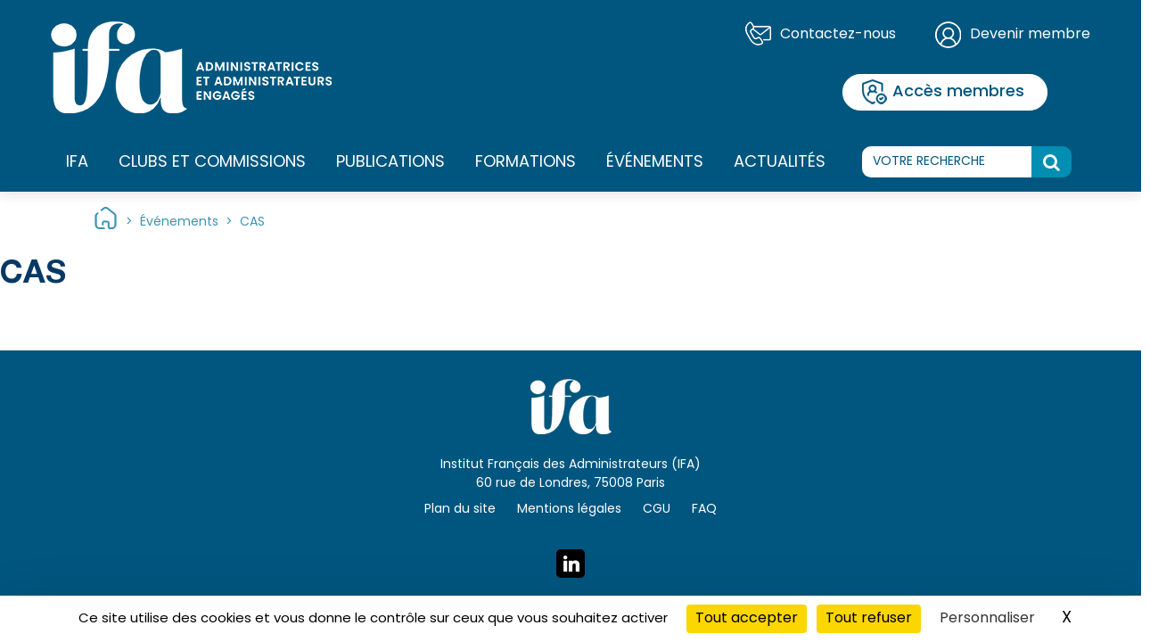

--- FILE ---
content_type: text/html; charset=UTF-8
request_url: https://www.ifa-asso.com/type_evenements/cas/
body_size: 16661
content:

<!DOCTYPE html>
<html class="no-js" lang="fr-FR">
    <head>
        <meta charset="UTF-8">
        <meta http-equiv="x-ua-compatible" content="ie=edge">
        <meta name="viewport" content="width=device-width, initial-scale=1, shrink-to-fit=no">

        <link rel="apple-touch-icon" sizes="57x57" href="https://www.ifa-asso.com/wp-content/themes/ifa-2025/favicon/apple-icon-57x57.png">
        <link rel="apple-touch-icon" sizes="60x60" href="https://www.ifa-asso.com/wp-content/themes/ifa-2025/favicon/apple-icon-60x60.png">
        <link rel="apple-touch-icon" sizes="72x72" href="https://www.ifa-asso.com/wp-content/themes/ifa-2025/favicon/apple-icon-72x72.png">
        <link rel="apple-touch-icon" sizes="76x76" href="https://www.ifa-asso.com/wp-content/themes/ifa-2025/favicon/apple-icon-76x76.png">
        <link rel="apple-touch-icon" sizes="114x114" href="https://www.ifa-asso.com/wp-content/themes/ifa-2025/favicon/apple-icon-114x114.png">
        <link rel="apple-touch-icon" sizes="120x120" href="https://www.ifa-asso.com/wp-content/themes/ifa-2025/favicon/apple-icon-120x120.png">
        <link rel="apple-touch-icon" sizes="144x144" href="https://www.ifa-asso.com/wp-content/themes/ifa-2025/favicon/apple-icon-144x144.png">
        <link rel="apple-touch-icon" sizes="152x152" href="https://www.ifa-asso.com/wp-content/themes/ifa-2025/favicon/apple-icon-152x152.png">
        <link rel="apple-touch-icon" sizes="180x180" href="https://www.ifa-asso.com/wp-content/themes/ifa-2025/favicon/apple-icon-180x180.png">
        <link rel="icon" type="image/png" sizes="192x192"  href="https://www.ifa-asso.com/wp-content/themes/ifa-2025/favicon/android-icon-192x192.png">
        <link rel="icon" type="image/png" sizes="32x32" href="https://www.ifa-asso.com/wp-content/themes/ifa-2025/favicon/favicon-32x32.png">
        <link rel="icon" type="image/png" sizes="96x96" href="https://www.ifa-asso.com/wp-content/themes/ifa-2025/favicon/favicon-96x96.png">
        <link rel="icon" type="image/png" sizes="16x16" href="https://www.ifa-asso.com/wp-content/themes/ifa-2025/favicon/favicon-16x16.png">
        <link rel="manifest" href="https://www.ifa-asso.com/wp-content/themes/ifa-2025/favicon/manifest.json">
        <meta name="msapplication-TileColor" content="#ffffff">
        <meta name="msapplication-TileImage" content="https://www.ifa-asso.com/wp-content/themes/ifa-2025/favicon/ms-icon-144x144.png">
        <meta name="theme-color" content="#ffffff">

        <link rel="profile" href="http://gmpg.org/xfn/11" />
        <link rel="pingback" href="https://www.ifa-asso.com/xmlrpc.php" />

        <link rel="stylesheet" href="https://use.typekit.net/cvs4rpk.css">

        <script src="https://www.google.com/recaptcha/api.js" async defer></script>

        <!--wordpress head-->
        <meta name='robots' content='index, follow, max-image-preview:large, max-snippet:-1, max-video-preview:-1' />
	<style>img:is([sizes="auto" i], [sizes^="auto," i]) { contain-intrinsic-size: 3000px 1500px }</style>
	
	<!-- This site is optimized with the Yoast SEO plugin v26.8 - https://yoast.com/product/yoast-seo-wordpress/ -->
	<title>Archives des CAS - Institut Français des Administrateurs</title>
	<link rel="canonical" href="https://www.ifa-asso.com/type_evenements/cas/" />
	<meta property="og:locale" content="fr_FR" />
	<meta property="og:type" content="article" />
	<meta property="og:title" content="Archives des CAS - Institut Français des Administrateurs" />
	<meta property="og:url" content="https://www.ifa-asso.com/type_evenements/cas/" />
	<meta property="og:site_name" content="Institut Français des Administrateurs" />
	<meta name="twitter:card" content="summary_large_image" />
	<script type="application/ld+json" class="yoast-schema-graph">{"@context":"https://schema.org","@graph":[{"@type":"CollectionPage","@id":"https://www.ifa-asso.com/type_evenements/cas/","url":"https://www.ifa-asso.com/type_evenements/cas/","name":"Archives des CAS - Institut Français des Administrateurs","isPartOf":{"@id":"https://www.ifa-asso.com/#website"},"inLanguage":"fr-FR"},{"@type":"WebSite","@id":"https://www.ifa-asso.com/#website","url":"https://www.ifa-asso.com/","name":"Institut Français des Administrateurs","description":"Administratrices et administrateurs engagés","potentialAction":[{"@type":"SearchAction","target":{"@type":"EntryPoint","urlTemplate":"https://www.ifa-asso.com/?s={search_term_string}"},"query-input":{"@type":"PropertyValueSpecification","valueRequired":true,"valueName":"search_term_string"}}],"inLanguage":"fr-FR"}]}</script>
	<!-- / Yoast SEO plugin. -->


<link rel="alternate" type="application/rss+xml" title="Institut Français des Administrateurs &raquo; Flux" href="https://www.ifa-asso.com/feed/" />
<link rel="alternate" type="application/rss+xml" title="Institut Français des Administrateurs &raquo; Flux des commentaires" href="https://www.ifa-asso.com/comments/feed/" />
<link rel="alternate" type="application/rss+xml" title="Flux pour Institut Français des Administrateurs &raquo; CAS Type d&#039;événement" href="https://www.ifa-asso.com/type_evenements/cas/feed/" />
<script type="text/javascript">
/* <![CDATA[ */
window._wpemojiSettings = {"baseUrl":"https:\/\/s.w.org\/images\/core\/emoji\/16.0.1\/72x72\/","ext":".png","svgUrl":"https:\/\/s.w.org\/images\/core\/emoji\/16.0.1\/svg\/","svgExt":".svg","source":{"wpemoji":"https:\/\/www.ifa-asso.com\/wp-includes\/js\/wp-emoji.js?ver=6.8.3","twemoji":"https:\/\/www.ifa-asso.com\/wp-includes\/js\/twemoji.js?ver=6.8.3"}};
/**
 * @output wp-includes/js/wp-emoji-loader.js
 */

/**
 * Emoji Settings as exported in PHP via _print_emoji_detection_script().
 * @typedef WPEmojiSettings
 * @type {object}
 * @property {?object} source
 * @property {?string} source.concatemoji
 * @property {?string} source.twemoji
 * @property {?string} source.wpemoji
 * @property {?boolean} DOMReady
 * @property {?Function} readyCallback
 */

/**
 * Support tests.
 * @typedef SupportTests
 * @type {object}
 * @property {?boolean} flag
 * @property {?boolean} emoji
 */

/**
 * IIFE to detect emoji support and load Twemoji if needed.
 *
 * @param {Window} window
 * @param {Document} document
 * @param {WPEmojiSettings} settings
 */
( function wpEmojiLoader( window, document, settings ) {
	if ( typeof Promise === 'undefined' ) {
		return;
	}

	var sessionStorageKey = 'wpEmojiSettingsSupports';
	var tests = [ 'flag', 'emoji' ];

	/**
	 * Checks whether the browser supports offloading to a Worker.
	 *
	 * @since 6.3.0
	 *
	 * @private
	 *
	 * @returns {boolean}
	 */
	function supportsWorkerOffloading() {
		return (
			typeof Worker !== 'undefined' &&
			typeof OffscreenCanvas !== 'undefined' &&
			typeof URL !== 'undefined' &&
			URL.createObjectURL &&
			typeof Blob !== 'undefined'
		);
	}

	/**
	 * @typedef SessionSupportTests
	 * @type {object}
	 * @property {number} timestamp
	 * @property {SupportTests} supportTests
	 */

	/**
	 * Get support tests from session.
	 *
	 * @since 6.3.0
	 *
	 * @private
	 *
	 * @returns {?SupportTests} Support tests, or null if not set or older than 1 week.
	 */
	function getSessionSupportTests() {
		try {
			/** @type {SessionSupportTests} */
			var item = JSON.parse(
				sessionStorage.getItem( sessionStorageKey )
			);
			if (
				typeof item === 'object' &&
				typeof item.timestamp === 'number' &&
				new Date().valueOf() < item.timestamp + 604800 && // Note: Number is a week in seconds.
				typeof item.supportTests === 'object'
			) {
				return item.supportTests;
			}
		} catch ( e ) {}
		return null;
	}

	/**
	 * Persist the supports in session storage.
	 *
	 * @since 6.3.0
	 *
	 * @private
	 *
	 * @param {SupportTests} supportTests Support tests.
	 */
	function setSessionSupportTests( supportTests ) {
		try {
			/** @type {SessionSupportTests} */
			var item = {
				supportTests: supportTests,
				timestamp: new Date().valueOf()
			};

			sessionStorage.setItem(
				sessionStorageKey,
				JSON.stringify( item )
			);
		} catch ( e ) {}
	}

	/**
	 * Checks if two sets of Emoji characters render the same visually.
	 *
	 * This is used to determine if the browser is rendering an emoji with multiple data points
	 * correctly. set1 is the emoji in the correct form, using a zero-width joiner. set2 is the emoji
	 * in the incorrect form, using a zero-width space. If the two sets render the same, then the browser
	 * does not support the emoji correctly.
	 *
	 * This function may be serialized to run in a Worker. Therefore, it cannot refer to variables from the containing
	 * scope. Everything must be passed by parameters.
	 *
	 * @since 4.9.0
	 *
	 * @private
	 *
	 * @param {CanvasRenderingContext2D} context 2D Context.
	 * @param {string} set1 Set of Emoji to test.
	 * @param {string} set2 Set of Emoji to test.
	 *
	 * @return {boolean} True if the two sets render the same.
	 */
	function emojiSetsRenderIdentically( context, set1, set2 ) {
		// Cleanup from previous test.
		context.clearRect( 0, 0, context.canvas.width, context.canvas.height );
		context.fillText( set1, 0, 0 );
		var rendered1 = new Uint32Array(
			context.getImageData(
				0,
				0,
				context.canvas.width,
				context.canvas.height
			).data
		);

		// Cleanup from previous test.
		context.clearRect( 0, 0, context.canvas.width, context.canvas.height );
		context.fillText( set2, 0, 0 );
		var rendered2 = new Uint32Array(
			context.getImageData(
				0,
				0,
				context.canvas.width,
				context.canvas.height
			).data
		);

		return rendered1.every( function ( rendered2Data, index ) {
			return rendered2Data === rendered2[ index ];
		} );
	}

	/**
	 * Checks if the center point of a single emoji is empty.
	 *
	 * This is used to determine if the browser is rendering an emoji with a single data point
	 * correctly. The center point of an incorrectly rendered emoji will be empty. A correctly
	 * rendered emoji will have a non-zero value at the center point.
	 *
	 * This function may be serialized to run in a Worker. Therefore, it cannot refer to variables from the containing
	 * scope. Everything must be passed by parameters.
	 *
	 * @since 6.8.2
	 *
	 * @private
	 *
	 * @param {CanvasRenderingContext2D} context 2D Context.
	 * @param {string} emoji Emoji to test.
	 *
	 * @return {boolean} True if the center point is empty.
	 */
	function emojiRendersEmptyCenterPoint( context, emoji ) {
		// Cleanup from previous test.
		context.clearRect( 0, 0, context.canvas.width, context.canvas.height );
		context.fillText( emoji, 0, 0 );

		// Test if the center point (16, 16) is empty (0,0,0,0).
		var centerPoint = context.getImageData(16, 16, 1, 1);
		for ( var i = 0; i < centerPoint.data.length; i++ ) {
			if ( centerPoint.data[ i ] !== 0 ) {
				// Stop checking the moment it's known not to be empty.
				return false;
			}
		}

		return true;
	}

	/**
	 * Determines if the browser properly renders Emoji that Twemoji can supplement.
	 *
	 * This function may be serialized to run in a Worker. Therefore, it cannot refer to variables from the containing
	 * scope. Everything must be passed by parameters.
	 *
	 * @since 4.2.0
	 *
	 * @private
	 *
	 * @param {CanvasRenderingContext2D} context 2D Context.
	 * @param {string} type Whether to test for support of "flag" or "emoji".
	 * @param {Function} emojiSetsRenderIdentically Reference to emojiSetsRenderIdentically function, needed due to minification.
	 * @param {Function} emojiRendersEmptyCenterPoint Reference to emojiRendersEmptyCenterPoint function, needed due to minification.
	 *
	 * @return {boolean} True if the browser can render emoji, false if it cannot.
	 */
	function browserSupportsEmoji( context, type, emojiSetsRenderIdentically, emojiRendersEmptyCenterPoint ) {
		var isIdentical;

		switch ( type ) {
			case 'flag':
				/*
				 * Test for Transgender flag compatibility. Added in Unicode 13.
				 *
				 * To test for support, we try to render it, and compare the rendering to how it would look if
				 * the browser doesn't render it correctly (white flag emoji + transgender symbol).
				 */
				isIdentical = emojiSetsRenderIdentically(
					context,
					'\uD83C\uDFF3\uFE0F\u200D\u26A7\uFE0F', // as a zero-width joiner sequence
					'\uD83C\uDFF3\uFE0F\u200B\u26A7\uFE0F' // separated by a zero-width space
				);

				if ( isIdentical ) {
					return false;
				}

				/*
				 * Test for Sark flag compatibility. This is the least supported of the letter locale flags,
				 * so gives us an easy test for full support.
				 *
				 * To test for support, we try to render it, and compare the rendering to how it would look if
				 * the browser doesn't render it correctly ([C] + [Q]).
				 */
				isIdentical = emojiSetsRenderIdentically(
					context,
					'\uD83C\uDDE8\uD83C\uDDF6', // as the sequence of two code points
					'\uD83C\uDDE8\u200B\uD83C\uDDF6' // as the two code points separated by a zero-width space
				);

				if ( isIdentical ) {
					return false;
				}

				/*
				 * Test for English flag compatibility. England is a country in the United Kingdom, it
				 * does not have a two letter locale code but rather a five letter sub-division code.
				 *
				 * To test for support, we try to render it, and compare the rendering to how it would look if
				 * the browser doesn't render it correctly (black flag emoji + [G] + [B] + [E] + [N] + [G]).
				 */
				isIdentical = emojiSetsRenderIdentically(
					context,
					// as the flag sequence
					'\uD83C\uDFF4\uDB40\uDC67\uDB40\uDC62\uDB40\uDC65\uDB40\uDC6E\uDB40\uDC67\uDB40\uDC7F',
					// with each code point separated by a zero-width space
					'\uD83C\uDFF4\u200B\uDB40\uDC67\u200B\uDB40\uDC62\u200B\uDB40\uDC65\u200B\uDB40\uDC6E\u200B\uDB40\uDC67\u200B\uDB40\uDC7F'
				);

				return ! isIdentical;
			case 'emoji':
				/*
				 * Does Emoji 16.0 cause the browser to go splat?
				 *
				 * To test for Emoji 16.0 support, try to render a new emoji: Splatter.
				 *
				 * The splatter emoji is a single code point emoji. Testing for browser support
				 * required testing the center point of the emoji to see if it is empty.
				 *
				 * 0xD83E 0xDEDF (\uD83E\uDEDF) == 🫟 Splatter.
				 *
				 * When updating this test, please ensure that the emoji is either a single code point
				 * or switch to using the emojiSetsRenderIdentically function and testing with a zero-width
				 * joiner vs a zero-width space.
				 */
				var notSupported = emojiRendersEmptyCenterPoint( context, '\uD83E\uDEDF' );
				return ! notSupported;
		}

		return false;
	}

	/**
	 * Checks emoji support tests.
	 *
	 * This function may be serialized to run in a Worker. Therefore, it cannot refer to variables from the containing
	 * scope. Everything must be passed by parameters.
	 *
	 * @since 6.3.0
	 *
	 * @private
	 *
	 * @param {string[]} tests Tests.
	 * @param {Function} browserSupportsEmoji Reference to browserSupportsEmoji function, needed due to minification.
	 * @param {Function} emojiSetsRenderIdentically Reference to emojiSetsRenderIdentically function, needed due to minification.
	 * @param {Function} emojiRendersEmptyCenterPoint Reference to emojiRendersEmptyCenterPoint function, needed due to minification.
	 *
	 * @return {SupportTests} Support tests.
	 */
	function testEmojiSupports( tests, browserSupportsEmoji, emojiSetsRenderIdentically, emojiRendersEmptyCenterPoint ) {
		var canvas;
		if (
			typeof WorkerGlobalScope !== 'undefined' &&
			self instanceof WorkerGlobalScope
		) {
			canvas = new OffscreenCanvas( 300, 150 ); // Dimensions are default for HTMLCanvasElement.
		} else {
			canvas = document.createElement( 'canvas' );
		}

		var context = canvas.getContext( '2d', { willReadFrequently: true } );

		/*
		 * Chrome on OS X added native emoji rendering in M41. Unfortunately,
		 * it doesn't work when the font is bolder than 500 weight. So, we
		 * check for bold rendering support to avoid invisible emoji in Chrome.
		 */
		context.textBaseline = 'top';
		context.font = '600 32px Arial';

		var supports = {};
		tests.forEach( function ( test ) {
			supports[ test ] = browserSupportsEmoji( context, test, emojiSetsRenderIdentically, emojiRendersEmptyCenterPoint );
		} );
		return supports;
	}

	/**
	 * Adds a script to the head of the document.
	 *
	 * @ignore
	 *
	 * @since 4.2.0
	 *
	 * @param {string} src The url where the script is located.
	 *
	 * @return {void}
	 */
	function addScript( src ) {
		var script = document.createElement( 'script' );
		script.src = src;
		script.defer = true;
		document.head.appendChild( script );
	}

	settings.supports = {
		everything: true,
		everythingExceptFlag: true
	};

	// Create a promise for DOMContentLoaded since the worker logic may finish after the event has fired.
	var domReadyPromise = new Promise( function ( resolve ) {
		document.addEventListener( 'DOMContentLoaded', resolve, {
			once: true
		} );
	} );

	// Obtain the emoji support from the browser, asynchronously when possible.
	new Promise( function ( resolve ) {
		var supportTests = getSessionSupportTests();
		if ( supportTests ) {
			resolve( supportTests );
			return;
		}

		if ( supportsWorkerOffloading() ) {
			try {
				// Note that the functions are being passed as arguments due to minification.
				var workerScript =
					'postMessage(' +
					testEmojiSupports.toString() +
					'(' +
					[
						JSON.stringify( tests ),
						browserSupportsEmoji.toString(),
						emojiSetsRenderIdentically.toString(),
						emojiRendersEmptyCenterPoint.toString()
					].join( ',' ) +
					'));';
				var blob = new Blob( [ workerScript ], {
					type: 'text/javascript'
				} );
				var worker = new Worker( URL.createObjectURL( blob ), { name: 'wpTestEmojiSupports' } );
				worker.onmessage = function ( event ) {
					supportTests = event.data;
					setSessionSupportTests( supportTests );
					worker.terminate();
					resolve( supportTests );
				};
				return;
			} catch ( e ) {}
		}

		supportTests = testEmojiSupports( tests, browserSupportsEmoji, emojiSetsRenderIdentically, emojiRendersEmptyCenterPoint );
		setSessionSupportTests( supportTests );
		resolve( supportTests );
	} )
		// Once the browser emoji support has been obtained from the session, finalize the settings.
		.then( function ( supportTests ) {
			/*
			 * Tests the browser support for flag emojis and other emojis, and adjusts the
			 * support settings accordingly.
			 */
			for ( var test in supportTests ) {
				settings.supports[ test ] = supportTests[ test ];

				settings.supports.everything =
					settings.supports.everything && settings.supports[ test ];

				if ( 'flag' !== test ) {
					settings.supports.everythingExceptFlag =
						settings.supports.everythingExceptFlag &&
						settings.supports[ test ];
				}
			}

			settings.supports.everythingExceptFlag =
				settings.supports.everythingExceptFlag &&
				! settings.supports.flag;

			// Sets DOMReady to false and assigns a ready function to settings.
			settings.DOMReady = false;
			settings.readyCallback = function () {
				settings.DOMReady = true;
			};
		} )
		.then( function () {
			return domReadyPromise;
		} )
		.then( function () {
			// When the browser can not render everything we need to load a polyfill.
			if ( ! settings.supports.everything ) {
				settings.readyCallback();

				var src = settings.source || {};

				if ( src.concatemoji ) {
					addScript( src.concatemoji );
				} else if ( src.wpemoji && src.twemoji ) {
					addScript( src.twemoji );
					addScript( src.wpemoji );
				}
			}
		} );
} )( window, document, window._wpemojiSettings );

/* ]]> */
</script>
<style id='wp-emoji-styles-inline-css' type='text/css'>

	img.wp-smiley, img.emoji {
		display: inline !important;
		border: none !important;
		box-shadow: none !important;
		height: 1em !important;
		width: 1em !important;
		margin: 0 0.07em !important;
		vertical-align: -0.1em !important;
		background: none !important;
		padding: 0 !important;
	}
</style>
<link rel='stylesheet' id='wp-block-library-css' href='https://www.ifa-asso.com/wp-includes/css/dist/block-library/style.css?ver=6.8.3' type='text/css' media='all' />
<style id='wp-block-library-theme-inline-css' type='text/css'>
.wp-block-audio :where(figcaption){
  color:#555;
  font-size:13px;
  text-align:center;
}
.is-dark-theme .wp-block-audio :where(figcaption){
  color:#ffffffa6;
}

.wp-block-audio{
  margin:0 0 1em;
}

.wp-block-code{
  border:1px solid #ccc;
  border-radius:4px;
  font-family:Menlo,Consolas,monaco,monospace;
  padding:.8em 1em;
}

.wp-block-embed :where(figcaption){
  color:#555;
  font-size:13px;
  text-align:center;
}
.is-dark-theme .wp-block-embed :where(figcaption){
  color:#ffffffa6;
}

.wp-block-embed{
  margin:0 0 1em;
}

.blocks-gallery-caption{
  color:#555;
  font-size:13px;
  text-align:center;
}
.is-dark-theme .blocks-gallery-caption{
  color:#ffffffa6;
}

:root :where(.wp-block-image figcaption){
  color:#555;
  font-size:13px;
  text-align:center;
}
.is-dark-theme :root :where(.wp-block-image figcaption){
  color:#ffffffa6;
}

.wp-block-image{
  margin:0 0 1em;
}

.wp-block-pullquote{
  border-bottom:4px solid;
  border-top:4px solid;
  color:currentColor;
  margin-bottom:1.75em;
}
.wp-block-pullquote cite,.wp-block-pullquote footer,.wp-block-pullquote__citation{
  color:currentColor;
  font-size:.8125em;
  font-style:normal;
  text-transform:uppercase;
}

.wp-block-quote{
  border-left:.25em solid;
  margin:0 0 1.75em;
  padding-left:1em;
}
.wp-block-quote cite,.wp-block-quote footer{
  color:currentColor;
  font-size:.8125em;
  font-style:normal;
  position:relative;
}
.wp-block-quote:where(.has-text-align-right){
  border-left:none;
  border-right:.25em solid;
  padding-left:0;
  padding-right:1em;
}
.wp-block-quote:where(.has-text-align-center){
  border:none;
  padding-left:0;
}
.wp-block-quote.is-large,.wp-block-quote.is-style-large,.wp-block-quote:where(.is-style-plain){
  border:none;
}

.wp-block-search .wp-block-search__label{
  font-weight:700;
}

.wp-block-search__button{
  border:1px solid #ccc;
  padding:.375em .625em;
}

:where(.wp-block-group.has-background){
  padding:1.25em 2.375em;
}

.wp-block-separator.has-css-opacity{
  opacity:.4;
}

.wp-block-separator{
  border:none;
  border-bottom:2px solid;
  margin-left:auto;
  margin-right:auto;
}
.wp-block-separator.has-alpha-channel-opacity{
  opacity:1;
}
.wp-block-separator:not(.is-style-wide):not(.is-style-dots){
  width:100px;
}
.wp-block-separator.has-background:not(.is-style-dots){
  border-bottom:none;
  height:1px;
}
.wp-block-separator.has-background:not(.is-style-wide):not(.is-style-dots){
  height:2px;
}

.wp-block-table{
  margin:0 0 1em;
}
.wp-block-table td,.wp-block-table th{
  word-break:normal;
}
.wp-block-table :where(figcaption){
  color:#555;
  font-size:13px;
  text-align:center;
}
.is-dark-theme .wp-block-table :where(figcaption){
  color:#ffffffa6;
}

.wp-block-video :where(figcaption){
  color:#555;
  font-size:13px;
  text-align:center;
}
.is-dark-theme .wp-block-video :where(figcaption){
  color:#ffffffa6;
}

.wp-block-video{
  margin:0 0 1em;
}

:root :where(.wp-block-template-part.has-background){
  margin-bottom:0;
  margin-top:0;
  padding:1.25em 2.375em;
}
</style>
<style id='classic-theme-styles-inline-css' type='text/css'>
/**
 * These rules are needed for backwards compatibility.
 * They should match the button element rules in the base theme.json file.
 */
.wp-block-button__link {
	color: #ffffff;
	background-color: #32373c;
	border-radius: 9999px; /* 100% causes an oval, but any explicit but really high value retains the pill shape. */

	/* This needs a low specificity so it won't override the rules from the button element if defined in theme.json. */
	box-shadow: none;
	text-decoration: none;

	/* The extra 2px are added to size solids the same as the outline versions.*/
	padding: calc(0.667em + 2px) calc(1.333em + 2px);

	font-size: 1.125em;
}

.wp-block-file__button {
	background: #32373c;
	color: #ffffff;
	text-decoration: none;
}

</style>
<style id='global-styles-inline-css' type='text/css'>
:root{--wp--preset--aspect-ratio--square: 1;--wp--preset--aspect-ratio--4-3: 4/3;--wp--preset--aspect-ratio--3-4: 3/4;--wp--preset--aspect-ratio--3-2: 3/2;--wp--preset--aspect-ratio--2-3: 2/3;--wp--preset--aspect-ratio--16-9: 16/9;--wp--preset--aspect-ratio--9-16: 9/16;--wp--preset--color--black: #000000;--wp--preset--color--cyan-bluish-gray: #abb8c3;--wp--preset--color--white: #ffffff;--wp--preset--color--pale-pink: #f78da7;--wp--preset--color--vivid-red: #cf2e2e;--wp--preset--color--luminous-vivid-orange: #ff6900;--wp--preset--color--luminous-vivid-amber: #fcb900;--wp--preset--color--light-green-cyan: #7bdcb5;--wp--preset--color--vivid-green-cyan: #00d084;--wp--preset--color--pale-cyan-blue: #8ed1fc;--wp--preset--color--vivid-cyan-blue: #0693e3;--wp--preset--color--vivid-purple: #9b51e0;--wp--preset--color--turquoise: #0095b6;--wp--preset--color--bleu: #124873;--wp--preset--color--bleu-2: #073964;--wp--preset--color--vert: #5db678;--wp--preset--color--jaune: #e0952f;--wp--preset--color--bleu-clair: #008eb3;--wp--preset--gradient--vivid-cyan-blue-to-vivid-purple: linear-gradient(135deg,rgba(6,147,227,1) 0%,rgb(155,81,224) 100%);--wp--preset--gradient--light-green-cyan-to-vivid-green-cyan: linear-gradient(135deg,rgb(122,220,180) 0%,rgb(0,208,130) 100%);--wp--preset--gradient--luminous-vivid-amber-to-luminous-vivid-orange: linear-gradient(135deg,rgba(252,185,0,1) 0%,rgba(255,105,0,1) 100%);--wp--preset--gradient--luminous-vivid-orange-to-vivid-red: linear-gradient(135deg,rgba(255,105,0,1) 0%,rgb(207,46,46) 100%);--wp--preset--gradient--very-light-gray-to-cyan-bluish-gray: linear-gradient(135deg,rgb(238,238,238) 0%,rgb(169,184,195) 100%);--wp--preset--gradient--cool-to-warm-spectrum: linear-gradient(135deg,rgb(74,234,220) 0%,rgb(151,120,209) 20%,rgb(207,42,186) 40%,rgb(238,44,130) 60%,rgb(251,105,98) 80%,rgb(254,248,76) 100%);--wp--preset--gradient--blush-light-purple: linear-gradient(135deg,rgb(255,206,236) 0%,rgb(152,150,240) 100%);--wp--preset--gradient--blush-bordeaux: linear-gradient(135deg,rgb(254,205,165) 0%,rgb(254,45,45) 50%,rgb(107,0,62) 100%);--wp--preset--gradient--luminous-dusk: linear-gradient(135deg,rgb(255,203,112) 0%,rgb(199,81,192) 50%,rgb(65,88,208) 100%);--wp--preset--gradient--pale-ocean: linear-gradient(135deg,rgb(255,245,203) 0%,rgb(182,227,212) 50%,rgb(51,167,181) 100%);--wp--preset--gradient--electric-grass: linear-gradient(135deg,rgb(202,248,128) 0%,rgb(113,206,126) 100%);--wp--preset--gradient--midnight: linear-gradient(135deg,rgb(2,3,129) 0%,rgb(40,116,252) 100%);--wp--preset--font-size--small: 13px;--wp--preset--font-size--medium: 20px;--wp--preset--font-size--large: 36px;--wp--preset--font-size--x-large: 42px;--wp--preset--spacing--20: 0.44rem;--wp--preset--spacing--30: 0.67rem;--wp--preset--spacing--40: 1rem;--wp--preset--spacing--50: 1.5rem;--wp--preset--spacing--60: 2.25rem;--wp--preset--spacing--70: 3.38rem;--wp--preset--spacing--80: 5.06rem;--wp--preset--shadow--natural: 6px 6px 9px rgba(0, 0, 0, 0.2);--wp--preset--shadow--deep: 12px 12px 50px rgba(0, 0, 0, 0.4);--wp--preset--shadow--sharp: 6px 6px 0px rgba(0, 0, 0, 0.2);--wp--preset--shadow--outlined: 6px 6px 0px -3px rgba(255, 255, 255, 1), 6px 6px rgba(0, 0, 0, 1);--wp--preset--shadow--crisp: 6px 6px 0px rgba(0, 0, 0, 1);}:where(.is-layout-flex){gap: 0.5em;}:where(.is-layout-grid){gap: 0.5em;}body .is-layout-flex{display: flex;}.is-layout-flex{flex-wrap: wrap;align-items: center;}.is-layout-flex > :is(*, div){margin: 0;}body .is-layout-grid{display: grid;}.is-layout-grid > :is(*, div){margin: 0;}:where(.wp-block-columns.is-layout-flex){gap: 2em;}:where(.wp-block-columns.is-layout-grid){gap: 2em;}:where(.wp-block-post-template.is-layout-flex){gap: 1.25em;}:where(.wp-block-post-template.is-layout-grid){gap: 1.25em;}.has-black-color{color: var(--wp--preset--color--black) !important;}.has-cyan-bluish-gray-color{color: var(--wp--preset--color--cyan-bluish-gray) !important;}.has-white-color{color: var(--wp--preset--color--white) !important;}.has-pale-pink-color{color: var(--wp--preset--color--pale-pink) !important;}.has-vivid-red-color{color: var(--wp--preset--color--vivid-red) !important;}.has-luminous-vivid-orange-color{color: var(--wp--preset--color--luminous-vivid-orange) !important;}.has-luminous-vivid-amber-color{color: var(--wp--preset--color--luminous-vivid-amber) !important;}.has-light-green-cyan-color{color: var(--wp--preset--color--light-green-cyan) !important;}.has-vivid-green-cyan-color{color: var(--wp--preset--color--vivid-green-cyan) !important;}.has-pale-cyan-blue-color{color: var(--wp--preset--color--pale-cyan-blue) !important;}.has-vivid-cyan-blue-color{color: var(--wp--preset--color--vivid-cyan-blue) !important;}.has-vivid-purple-color{color: var(--wp--preset--color--vivid-purple) !important;}.has-black-background-color{background-color: var(--wp--preset--color--black) !important;}.has-cyan-bluish-gray-background-color{background-color: var(--wp--preset--color--cyan-bluish-gray) !important;}.has-white-background-color{background-color: var(--wp--preset--color--white) !important;}.has-pale-pink-background-color{background-color: var(--wp--preset--color--pale-pink) !important;}.has-vivid-red-background-color{background-color: var(--wp--preset--color--vivid-red) !important;}.has-luminous-vivid-orange-background-color{background-color: var(--wp--preset--color--luminous-vivid-orange) !important;}.has-luminous-vivid-amber-background-color{background-color: var(--wp--preset--color--luminous-vivid-amber) !important;}.has-light-green-cyan-background-color{background-color: var(--wp--preset--color--light-green-cyan) !important;}.has-vivid-green-cyan-background-color{background-color: var(--wp--preset--color--vivid-green-cyan) !important;}.has-pale-cyan-blue-background-color{background-color: var(--wp--preset--color--pale-cyan-blue) !important;}.has-vivid-cyan-blue-background-color{background-color: var(--wp--preset--color--vivid-cyan-blue) !important;}.has-vivid-purple-background-color{background-color: var(--wp--preset--color--vivid-purple) !important;}.has-black-border-color{border-color: var(--wp--preset--color--black) !important;}.has-cyan-bluish-gray-border-color{border-color: var(--wp--preset--color--cyan-bluish-gray) !important;}.has-white-border-color{border-color: var(--wp--preset--color--white) !important;}.has-pale-pink-border-color{border-color: var(--wp--preset--color--pale-pink) !important;}.has-vivid-red-border-color{border-color: var(--wp--preset--color--vivid-red) !important;}.has-luminous-vivid-orange-border-color{border-color: var(--wp--preset--color--luminous-vivid-orange) !important;}.has-luminous-vivid-amber-border-color{border-color: var(--wp--preset--color--luminous-vivid-amber) !important;}.has-light-green-cyan-border-color{border-color: var(--wp--preset--color--light-green-cyan) !important;}.has-vivid-green-cyan-border-color{border-color: var(--wp--preset--color--vivid-green-cyan) !important;}.has-pale-cyan-blue-border-color{border-color: var(--wp--preset--color--pale-cyan-blue) !important;}.has-vivid-cyan-blue-border-color{border-color: var(--wp--preset--color--vivid-cyan-blue) !important;}.has-vivid-purple-border-color{border-color: var(--wp--preset--color--vivid-purple) !important;}.has-vivid-cyan-blue-to-vivid-purple-gradient-background{background: var(--wp--preset--gradient--vivid-cyan-blue-to-vivid-purple) !important;}.has-light-green-cyan-to-vivid-green-cyan-gradient-background{background: var(--wp--preset--gradient--light-green-cyan-to-vivid-green-cyan) !important;}.has-luminous-vivid-amber-to-luminous-vivid-orange-gradient-background{background: var(--wp--preset--gradient--luminous-vivid-amber-to-luminous-vivid-orange) !important;}.has-luminous-vivid-orange-to-vivid-red-gradient-background{background: var(--wp--preset--gradient--luminous-vivid-orange-to-vivid-red) !important;}.has-very-light-gray-to-cyan-bluish-gray-gradient-background{background: var(--wp--preset--gradient--very-light-gray-to-cyan-bluish-gray) !important;}.has-cool-to-warm-spectrum-gradient-background{background: var(--wp--preset--gradient--cool-to-warm-spectrum) !important;}.has-blush-light-purple-gradient-background{background: var(--wp--preset--gradient--blush-light-purple) !important;}.has-blush-bordeaux-gradient-background{background: var(--wp--preset--gradient--blush-bordeaux) !important;}.has-luminous-dusk-gradient-background{background: var(--wp--preset--gradient--luminous-dusk) !important;}.has-pale-ocean-gradient-background{background: var(--wp--preset--gradient--pale-ocean) !important;}.has-electric-grass-gradient-background{background: var(--wp--preset--gradient--electric-grass) !important;}.has-midnight-gradient-background{background: var(--wp--preset--gradient--midnight) !important;}.has-small-font-size{font-size: var(--wp--preset--font-size--small) !important;}.has-medium-font-size{font-size: var(--wp--preset--font-size--medium) !important;}.has-large-font-size{font-size: var(--wp--preset--font-size--large) !important;}.has-x-large-font-size{font-size: var(--wp--preset--font-size--x-large) !important;}
:where(.wp-block-post-template.is-layout-flex){gap: 1.25em;}:where(.wp-block-post-template.is-layout-grid){gap: 1.25em;}
:where(.wp-block-columns.is-layout-flex){gap: 2em;}:where(.wp-block-columns.is-layout-grid){gap: 2em;}
:root :where(.wp-block-pullquote){font-size: 1.5em;line-height: 1.6;}
</style>
<link rel='stylesheet' id='categories-images-styles-css' href='https://www.ifa-asso.com/wp-content/plugins/categories-images/assets/css/zci-styles.css?ver=3.3.1' type='text/css' media='all' />
<link rel='stylesheet' id='cpsh-shortcodes-css' href='https://www.ifa-asso.com/wp-content/plugins/column-shortcodes//assets/css/shortcodes.css?ver=1.0.1' type='text/css' media='all' />
<link rel='stylesheet' id='contact-form-7-css' href='https://www.ifa-asso.com/wp-content/plugins/contact-form-7/includes/css/styles.css?ver=6.1.4' type='text/css' media='all' />
<link rel='stylesheet' id='animate-css-css' href='https://www.ifa-asso.com/wp-content/plugins/popup-addon-for-ninja-forms/css/animations.css?ver=6.8.3' type='text/css' media='all' />
<link rel='stylesheet' id='magnific-popup-css' href='https://www.ifa-asso.com/wp-content/plugins/popup-addon-for-ninja-forms/css/magnific-popup.css?ver=6.8.3' type='text/css' media='all' />
<link rel='stylesheet' id='social-icons-general-css' href='//www.ifa-asso.com/wp-content/plugins/social-icons/assets/css/social-icons.css?ver=1.7.4' type='text/css' media='all' />
<link rel='stylesheet' id='megamenu-css' href='https://www.ifa-asso.com/wp-content/uploads/maxmegamenu/style_fr_fr.css?ver=be3f9f' type='text/css' media='all' />
<link rel='stylesheet' id='dashicons-css' href='https://www.ifa-asso.com/wp-includes/css/dashicons.css?ver=6.8.3' type='text/css' media='all' />
<link rel='stylesheet' id='megamenu-genericons-css' href='https://www.ifa-asso.com/wp-content/plugins/megamenu-pro/icons/genericons/genericons/genericons.css?ver=2.4.4' type='text/css' media='all' />
<link rel='stylesheet' id='megamenu-fontawesome-css' href='https://www.ifa-asso.com/wp-content/plugins/megamenu-pro/icons/fontawesome/css/font-awesome.min.css?ver=2.4.4' type='text/css' media='all' />
<link rel='stylesheet' id='megamenu-fontawesome5-css' href='https://www.ifa-asso.com/wp-content/plugins/megamenu-pro/icons/fontawesome5/css/all.min.css?ver=2.4.4' type='text/css' media='all' />
<link rel='stylesheet' id='megamenu-fontawesome6-css' href='https://www.ifa-asso.com/wp-content/plugins/megamenu-pro/icons/fontawesome6/css/all.min.css?ver=2.4.4' type='text/css' media='all' />
<link rel='stylesheet' id='bootstrap-basic4-wp-main-css' href='https://www.ifa-asso.com/wp-content/themes/ifa-2025/style.css?ver=1.2.5' type='text/css' media='all' />
<link rel='stylesheet' id='bootstrap4-css' href='https://www.ifa-asso.com/wp-content/themes/ifa-2025/assets/css/bootstrap5/bootstrap.min.css?ver=5.0.0' type='text/css' media='all' />
<link rel='stylesheet' id='bootstrap-basic4-font-awesome4-css' href='https://www.ifa-asso.com/wp-content/themes/ifa-2025/assets/font-awesome-4.7.0/css/font-awesome.min.css?ver=4.7.0' type='text/css' media='all' />
<link rel='stylesheet' id='bxslider-css' href='https://www.ifa-asso.com/wp-content/themes/ifa-2025/assets/vendor/bxslider-4-4.2.12/dist/jquery.bxslider.min.css?ver=4.4.2.12' type='text/css' media='all' />
<link rel='stylesheet' id='bootstrap-basic4-main-css' href='https://www.ifa-asso.com/wp-content/themes/ifa-2025/assets/css/main.css?ver=1762269991' type='text/css' media='all' />
<link rel='stylesheet' id='perfect-scrollbar-css' href='https://www.ifa-asso.com/wp-content/themes/ifa-2025/assets/vendor/perfect-scrollbar-1.4.0/css/perfect-scrollbar.css?ver=6.8.3' type='text/css' media='all' />
<link rel='stylesheet' id='slick-css' href='https://www.ifa-asso.com/wp-content/themes/ifa-2025/assets/vendor/slick/slick.css?ver=6.8.3' type='text/css' media='all' />
<link rel='stylesheet' id='select2-css' href='https://www.ifa-asso.com/wp-content/themes/ifa-2025/assets/vendor/select2/css/select2.min.css?ver=4.0.13' type='text/css' media='all' />
<link rel='stylesheet' id='fancybox-css' href='https://www.ifa-asso.com/wp-content/plugins/easy-fancybox/fancybox/1.5.4/jquery.fancybox.min.css?ver=6.8.3' type='text/css' media='screen' />
<style id='fancybox-inline-css' type='text/css'>
#fancybox-outer{background:#ffffff}#fancybox-content{background:#ffffff;border-color:#ffffff;color:#000000;}#fancybox-title,#fancybox-title-float-main{color:#fff}
</style>
<!--n2css--><!--n2js--><script type="text/javascript" src="https://www.ifa-asso.com/wp-includes/js/jquery/jquery.js?ver=3.7.1" id="jquery-core-js"></script>
<script type="text/javascript" src="https://www.ifa-asso.com/wp-includes/js/jquery/jquery-migrate.js?ver=3.4.1" id="jquery-migrate-js"></script>
<script type="text/javascript" id="ajax-login-script-js-extra">
/* <![CDATA[ */
var ajax_login_object = {"ajaxurl":"https:\/\/www.ifa-asso.com\/wp-admin\/admin-ajax.php","redirecturl":"https:\/\/www.ifa-asso.com\/type_evenements\/cas\/","loadingmessage":"En cours de traitement..."};
/* ]]> */
</script>
<script type="text/javascript" src="https://www.ifa-asso.com/wp-content/themes/ifa-2025/assets/js/ajax-login-script.js?ver=6.8.3" id="ajax-login-script-js"></script>
<script type="text/javascript" src="https://www.ifa-asso.com/wp-content/plugins/popup-addon-for-ninja-forms/js/magnific-popup.js?ver=6.8.3" id="magnific-popup-js"></script>
<script type="text/javascript" src="https://www.ifa-asso.com/wp-content/plugins/popup-addon-for-ninja-forms/js/nf-popups.js?ver=6.8.3" id="nf-popups-js"></script>
<script type="text/javascript" src="https://www.ifa-asso.com/wp-content/themes/ifa-2025/assets/vendor/slick/slick.js?ver=6.8.3" id="slick-js"></script>
<link rel="https://api.w.org/" href="https://www.ifa-asso.com/wp-json/" /><link rel="alternate" title="JSON" type="application/json" href="https://www.ifa-asso.com/wp-json/wp/v2/type_evenements/465" /><link rel="EditURI" type="application/rsd+xml" title="RSD" href="https://www.ifa-asso.com/xmlrpc.php?rsd" />
<meta name="generator" content="WordPress 6.8.3" />
<style type="text/css">.recentcomments a{display:inline !important;padding:0 !important;margin:0 !important;}</style><style type="text/css">/** Mega Menu CSS: fs **/</style>
        <!--end wordpress head-->

                <script type="text/javascript" src="/tarteaucitron/tarteaucitron.js"></script>
        <script type="text/javascript" src="/tarteaucitron/tarteaucitron.services.js"></script>

        <script type="text/javascript">
            tarteaucitron.init({
            "privacyUrl": "", /* Url de la politique de confidentialité */
            "bodyPosition": "top", /* top place le bandeau de consentement au début du code html, mieux pour l'accessibilité */

            "hashtag": "#tarteaucitron", /* Hashtag qui permet d'ouvrir le panneau de contrôle  */
            "cookieName": "tarteaucitron", /* Nom du cookie (uniquement lettres et chiffres) */
        
            "orientation": "bottom", /* Position de la bannière (top - bottom - popup - banner) */
        
            "groupServices": true, /* Grouper les services par catégorie */
            "showDetailsOnClick": true, /* Cliquer pour ouvrir la description */
            "serviceDefaultState": "wait", /* Statut par défaut (true - wait - false) */
                            
            "showAlertSmall": false, /* Afficher la petite bannière en bas à droite */
            "cookieslist": false, /* Afficher la liste des cookies via une mini bannière */
            "cookieslistEmbed": false, /* Afficher la liste des cookies dans le panneau de contrôle */
                            
            "closePopup": true, /* Afficher un X pour fermer la bannière */

            "showIcon": true, /* Afficher un cookie pour ouvrir le panneau */
            //"iconSrc": "", /* Optionnel: URL ou image en base64 */
            "iconPosition": "BottomLeft", /* Position de l'icons: (BottomRight - BottomLeft - TopRight - TopLeft) */

            "adblocker": false, /* Afficher un message si un Adblocker est détecté */
                            
            "DenyAllCta" : true, /* Afficher le bouton Tout refuser */
            "AcceptAllCta" : true, /* Afficher le bouton Tout accepter */
            "highPrivacy": true, /* Attendre le consentement */
            "alwaysNeedConsent": false, /* Demander le consentement même pour les services "Privacy by design" */
                            
            "handleBrowserDNTRequest": false, /* Refuser tout par défaut si Do Not Track est activé sur le navigateur */

            "removeCredit": false, /* Retirer le lien de crédit vers tarteaucitron.io */
            "moreInfoLink": true, /* Afficher le lien En savoir plus */

            "useExternalCss": false, /* Mode expert : désactiver le chargement des fichiers .css tarteaucitron */
            "useExternalJs": false, /* Mode expert : désactiver le chargement des fichiers .js tarteaucitron */

            //"cookieDomain": ".my-multisite-domaine.fr", /* Optionnel: domaine principal pour partager le consentement avec des sous domaines */
                            
            "readmoreLink": "", /* Changer le lien En savoir plus par défaut */

            "mandatory": true, /* Afficher un message pour l'utilisation de cookies obligatoires */
            "mandatoryCta": false, /* Afficher un bouton pour les cookies obligatoires (déconseillé) */
        
            //"customCloserId": "", /* Optionnel a11y: ID personnalisé pour ouvrir le panel */
            
            "googleConsentMode": true, /* Activer le Google Consent Mode v2 pour Google ads & GA4 */
            "bingConsentMode": true, /* Activer le Bing Consent Mode pour Clarity & Bing Ads */
            "pianoConsentMode": true, /* Activer le Consent Mode pour Piano Analytics */
            "pianoConsentModeEssential": false, /* Activer par défaut le mode Essential de Piano */
            "softConsentMode": false, /* Soft consent mode (le consentement est requis pour charger les tags) */

            "dataLayer": false, /* Envoyer un événement dans dataLayer avec le statut des services */
            "serverSide": false, /* Server side seulement, les tags ne sont pas chargé côté client */
            
            "partnersList": true /* Afficher le détail du nombre de partenaires sur la bandeau */
            });
        </script>
        
    </head>
    <body class="archive tax-type_evenements term-cas term-465 wp-embed-responsive wp-theme-ifa-2025 mega-menu-primary">
        <div class="page-container interne pl-0 pr-0">
            <header id="page-header-sitebrand" class="page-header page-header-sitebrand-topbar">
            <div>
                <div class="header-superieur">
                    <div class="container">
                        <div class="row gx-lg-5 justify-content-center align-items-center">
                            <div class="col-lg-6 col-6">
                                <div class="site-branding">
                                                                            <div class="site-title-heading m-0">
                                            <a href="https://www.ifa-asso.com/" title="Institut Français des Administrateurs" rel="home"><img class="img-fluid" src="https://www.ifa-asso.com/wp-content/themes/ifa-2025/assets/img/IFA25_LOGO-BLANC.png" alt="Institut Français des Administrateurs" /></a>
                                        </div>
                                                                    </div>
                            </div>
                            <!--    link header no scroll -->
                            <div class="col-lg-6 col-6">
                                <div class="row gx-5 gy-3 link-header">
                                    <div class="col-lg-12 text-end d-none d-lg-block">
                                        <a href="https://www.ifa-asso.com/contactez-nous/" class="contact-header link">Contactez-nous</a>
                                        <a href="https://www.ifa-asso.com/devenir-membre/" class="membre-header link ">Devenir membre</a>
                                    </div>
                                    <div class="col-lg-12 text-end">
                                        <a class="connexion-adherent acces-header btn btn-blanc-header">
                                            
                                                    <span class="d-none d-sm-block">Accès membres</span>
                                                    <span class="d-block d-sm-none">Membres</span>                                        </a>
                                    </div>
                                </div>
                            </div>
                        </div>

                        <div class="search-header-mobile mt-3">
                            <form class="search-form" action="https://www.ifa-asso.com/" method="get">
                                <div class="row gx-0">
                                    <div class="col"><input class="form-control" type="search" name="s" value="" placeholder="Votre recherche" title="Votre recherche"></div>
                                    <div class="col-auto"><button class="btn btn-secondary btn-search" type="submit"><i class="fa fa-search" aria-hidden="true"></i></button></div>
                                </div>
                            </form>
                        </div>

                    </div>
                </div>

                <div class="header-inferieur" data-toggle="sticky-onscroll">
                    <div class="container">
                        <div class="logo-sticky"><a href="https://www.ifa-asso.com/"><img class="img-fluid" src="https://www.ifa-asso.com/wp-content/themes/ifa-2025/assets/img/logo-ifa-white-mandat.png" alt="Institut Français des Administrateurs" /></a></div>
                        <div class="row mt-xl-2">
                            <div class="col-auto pt-2">
                                <div class="main-navigation">
                                    <div class="d-block d-xl-none nav-burger-principal">
                                        <div class="toggler-responsive pt-1">
                                            <button class="navbar-toggler navbar-toggler-header collapsed" type="button" data-bs-toggle="collapse" data-bs-target="#bootstrap-basic4-topnavbar" aria-controls="bootstrap-basic4-topnavbar" aria-expanded="false" aria-label="Toggle navigation">
                                                <span> </span>
                                                <span> </span>
                                                <span> </span>
                                            </button>
                                        </div>

                                    </div>
                                    <nav class="navbar navbar-expand-xl py-1">
                                        <div id="bootstrap-basic4-topnavbar" class="collapse navbar-collapse">
                                            <div class="d-block d-xl-none">
                                                <div class="toggler-responsive text-end pt-3 pr-3">
                                                    <button id="navbarSideCloseButton" class="navbar-toggler navbar-toggler-slide collapsed" type="button" data-bs-toggle="collapse" data-bs-target="#bootstrap-basic4-topnavbar" aria-controls="bootstrap-basic4-topnavbar" aria-expanded="false" aria-label="Toggle navigation">
                                                        <span class="hamb-top"></span>
                                                        <span class="hamb-middle"></span>
                                                        <span class="hamb-bottom"></span>
                                                    </button>
                                                </div>
                                            </div>

                                                <div id="mega-menu-wrap-primary" class="mega-menu-wrap"><div class="mega-menu-toggle"><div class="mega-toggle-blocks-left"></div><div class="mega-toggle-blocks-center"></div><div class="mega-toggle-blocks-right"><div class='mega-toggle-block mega-menu-toggle-block mega-toggle-block-1' id='mega-toggle-block-1' tabindex='0'><button class='mega-toggle-standard mega-toggle-label' aria-expanded='false'><span class='mega-toggle-label-closed'>MENU</span><span class='mega-toggle-label-open'>MENU</span></button></div></div></div><ul id="mega-menu-primary" class="mega-menu max-mega-menu mega-menu-horizontal mega-no-js" data-event="hover" data-effect="fade_up" data-effect-speed="200" data-effect-mobile="disabled" data-effect-speed-mobile="0" data-mobile-force-width="false" data-second-click="go" data-document-click="collapse" data-vertical-behaviour="standard" data-breakpoint="1199" data-unbind="true" data-mobile-state="collapse_all" data-mobile-direction="vertical" data-hover-intent-timeout="300" data-hover-intent-interval="100" data-overlay-desktop="false" data-overlay-mobile="false"><li class="mega-menu-item mega-menu-item-type-custom mega-menu-item-object-custom mega-menu-item-has-children mega-align-bottom-left mega-menu-flyout mega-menu-item-100866" id="mega-menu-item-100866"><a class="mega-menu-link" href="https://www.ifa-asso.com/ifa-9/valeurs-missions/" aria-expanded="false" tabindex="0">IFA<span class="mega-indicator" aria-hidden="true"></span></a>
<ul class="mega-sub-menu">
<li class="mega-menu-item mega-menu-item-type-post_type mega-menu-item-object-page mega-menu-item-95671" id="mega-menu-item-95671"><a class="mega-menu-link" href="https://www.ifa-asso.com/ifa-9/valeurs-missions/">Valeurs &#038; missions</a></li><li class="mega-menu-item mega-menu-item-type-post_type mega-menu-item-object-page mega-menu-item-24581" id="mega-menu-item-24581"><a class="mega-menu-link" href="https://www.ifa-asso.com/ifa-9/lequipe-et-gouvernance/">Equipe et gouvernance</a></li><li class="mega-menu-item mega-menu-item-type-post_type mega-menu-item-object-page mega-menu-item-95673" id="mega-menu-item-95673"><a class="mega-menu-link" href="https://www.ifa-asso.com/ifa-9/ifa-en-regions/">IFA en régions</a></li><li class="mega-menu-item mega-menu-item-type-post_type mega-menu-item-object-page mega-menu-item-95676" id="mega-menu-item-95676"><a class="mega-menu-link" href="https://www.ifa-asso.com/ifa-9/membres-partenaires-et-temoignages/">Membres/Partenaires et témoignages</a></li><li class="mega-menu-item mega-menu-item-type-post_type mega-menu-item-object-page mega-menu-item-95677" id="mega-menu-item-95677"><a class="mega-menu-link" href="https://www.ifa-asso.com/ifa-9/offre-de-mandats/">Offre de mandats</a></li></ul>
</li><li class="mega-menu-item mega-menu-item-type-post_type mega-menu-item-object-page mega-align-bottom-left mega-menu-flyout mega-menu-item-95485" id="mega-menu-item-95485"><a class="mega-menu-link" href="https://www.ifa-asso.com/clubs-et-commissions/" tabindex="0">Clubs et commissions</a></li><li class="mega-menu-item mega-menu-item-type-post_type mega-menu-item-object-page mega-align-bottom-left mega-menu-flyout mega-menu-item-95494" id="mega-menu-item-95494"><a class="mega-menu-link" href="https://www.ifa-asso.com/publications-2/" tabindex="0">Publications</a></li><li class="mega-menu-item mega-menu-item-type-post_type mega-menu-item-object-page mega-menu-item-has-children mega-align-bottom-left mega-menu-flyout mega-menu-item-95495" id="mega-menu-item-95495"><a class="mega-menu-link" href="https://www.ifa-asso.com/formations/" aria-expanded="false" tabindex="0">Formations<span class="mega-indicator" aria-hidden="true"></span></a>
<ul class="mega-sub-menu">
<li class="mega-menu-item mega-menu-item-type-post_type mega-menu-item-object-page mega-menu-item-96100" id="mega-menu-item-96100"><a class="mega-menu-link" href="https://www.ifa-asso.com/formations/les-programmes-certifiants/">Programmes certifiants</a></li><li class="mega-menu-item mega-menu-item-type-post_type mega-menu-item-object-page mega-menu-item-96099" id="mega-menu-item-96099"><a class="mega-menu-link" href="https://www.ifa-asso.com/formations/les-programmes-courts/">Programmes courts</a></li><li class="mega-menu-item mega-menu-item-type-post_type mega-menu-item-object-page mega-menu-item-96103" id="mega-menu-item-96103"><a class="mega-menu-link" href="https://www.ifa-asso.com/formations/les-programmes-sur-mesure/">Programmes sur-mesure</a></li><li class="mega-menu-item mega-menu-item-type-post_type mega-menu-item-object-page mega-menu-item-96097" id="mega-menu-item-96097"><a class="mega-menu-link" href="https://www.ifa-asso.com/formations/informations-pratiques/">Informations pratiques</a></li><li class="mega-menu-item mega-menu-item-type-post_type mega-menu-item-object-page mega-menu-item-96356" id="mega-menu-item-96356"><a class="mega-menu-link" href="https://www.ifa-asso.com/formations/annuaire-des-certifies/">Annuaire des certifiés</a></li></ul>
</li><li class="mega-menu-item mega-menu-item-type-post_type mega-menu-item-object-page mega-align-bottom-left mega-menu-flyout mega-menu-item-95496" id="mega-menu-item-95496"><a class="mega-menu-link" href="https://www.ifa-asso.com/evenements/" tabindex="0">Événements</a></li><li class="mega-menu-item mega-menu-item-type-post_type mega-menu-item-object-page mega-align-bottom-left mega-menu-flyout mega-menu-item-95487" id="mega-menu-item-95487"><a class="mega-menu-link" href="https://www.ifa-asso.com/actualites/" tabindex="0">Actualités</a></li></ul></div>                                           
                                        </div><!--.navbar-collapse-->
                                    </nav>
                                </div><!--.main-navigation-->
                            </div>
                            <div class="col-auto">
                                <!--<div class="search-header text-center"><a href=""><i class="fa fa-search" aria-hidden="true"></i></a></div>-->
                                <div class="search-header">
                                    <form class="search-form" action="https://www.ifa-asso.com/" method="get">
                                        <div class="row gx-0 desktop-search">
                                            <div class="col">
                                                <input class="form-control" type="search" name="s" value="" placeholder="Votre recherche" title="Votre recherche">
                                            </div>
                                            <div class="col-auto">
                                                <button class="btn btn-secondary btn-search" type="submit"><i class="fa fa-search" aria-hidden="true"></i></button>
                                            </div>
                                        </div>
                                    </form>
                                </div>
                            </div>
                        </div>
                    </div>
                    <!--    link header scroll -->
                    <div class="link-header-scroll">
                        <a class="connexion-adherent acces-header btn btn-bleu-header"><span>Accès membres</span></a><br />
                        <a href="https://www.ifa-asso.com/contactez-nous/" class="contact-header btn btn-bleu-header"><span>Contactez-nous</span></a><br />
                        <a href="https://www.ifa-asso.com/devenir-membre/" class="membre-header btn btn-bleu-header"><span>Devenir membre</span></a>
                    </div>
                </div>
            </div>
            </header><!--.page-header-->

            
                <div id="content" class="site-content">
                                                    <div class="container">
                        <div class="breadcrumb">
                            <div class="padding">
                                <span property="itemListElement" typeof="ListItem"><a property="item" typeof="WebPage" title="Aller à ." href="https://www.ifa-asso.com" class="home" ><span property="name"><span class="svg-home"><img src="https://www.ifa-asso.com/wp-content/themes/ifa-2025/assets/img/home.png" alt="Accueil" /></span></span></a><meta property="position" content="1"></span> &gt; <span property="itemListElement" typeof="ListItem"><a property="item" typeof="WebPage" title="Aller à Événements." href="https://www.ifa-asso.com/evenements/" class="evenements-root post post-evenements" ><span property="name">Événements</span></a><meta property="position" content="2"></span> &gt; <span property="itemListElement" typeof="ListItem"><span property="name" class="archive taxonomy type_evenements current-item">CAS</span><meta property="url" content="https://www.ifa-asso.com/type_evenements/cas/"><meta property="position" content="3"></span>                            </div>
                        </div>
                    </div>
                
 
                <main id="main" class="col-md-12 site-main i-wysiwyg-container" role="main">
                     

                    <h1 class="page-title"><span class="screen-reader-text">Type d&#039;événement : </span><span>CAS</span></h1>                </main>
            </div><!--.site-content-->
            
            <footer id="site-footer" class="site-footer page-footer">
                <div class="marge-blanc" ></div>
                <div class="container">
                    <div class="logo-footer">
                        <img class="img-fluid" src="https://www.ifa-asso.com/wp-content/themes/ifa-2025/assets/img/logo-ifa-blanc.png" alt="IFA" />
                    </div>
                    <div class="ads-footer"><p>Institut Français des Administrateurs (IFA)<br />
60 rue de Londres, 75008 Paris</p>
</div>
                    <div class="nav-footer">
                        <ul id="menu-menu-footer" class="menu"><li id="menu-item-30" class="menu-item menu-item-type-post_type menu-item-object-page menu-item-30 nav-item"><a href="https://www.ifa-asso.com/plan-du-site/" class="nav-link  menu-item menu-item-type-post_type menu-item-object-page">Plan du site</a></li>
<li id="menu-item-29" class="menu-item menu-item-type-post_type menu-item-object-page menu-item-29 nav-item"><a href="https://www.ifa-asso.com/mentions-legales/" class="nav-link  menu-item menu-item-type-post_type menu-item-object-page">Mentions légales</a></li>
<li id="menu-item-28" class="menu-item menu-item-type-post_type menu-item-object-page menu-item-28 nav-item"><a href="https://www.ifa-asso.com/cgu/" class="nav-link  menu-item menu-item-type-post_type menu-item-object-page">CGU</a></li>
<li id="menu-item-27" class="menu-item menu-item-type-post_type menu-item-object-page menu-item-27 nav-item"><a href="https://www.ifa-asso.com/faq/" class="nav-link  menu-item menu-item-type-post_type menu-item-object-page">FAQ</a></li>
</ul>                    </div>
                    <div class="social-icons-footer">
                        <ul class="social-icons-lists icons-background-none">

			
				<li class="social-icons-list-item">
					<a href="https://www.linkedin.com/company/institut-francais-des-administrateurs" target="_blank"  class="social-icon">
						<span class="socicon socicon-linkedin" style="padding: 10px; font-size: 16px; color: #3371b7"></span>

											</a>
				</li>

			
		</ul>                    </div>
                </div>

                <div class="background" ></div>
            </footer><!--.page-footer-->
        </div><!--.page-container-->


        <!--wordpress footer-->
        <script type="speculationrules">
{"prefetch":[{"source":"document","where":{"and":[{"href_matches":"\/*"},{"not":{"href_matches":["\/wp-*.php","\/wp-admin\/*","\/wp-content\/uploads\/*","\/wp-content\/*","\/wp-content\/plugins\/*","\/wp-content\/themes\/ifa-2025\/*","\/*\\?(.+)"]}},{"not":{"selector_matches":"a[rel~=\"nofollow\"]"}},{"not":{"selector_matches":".no-prefetch, .no-prefetch a"}}]},"eagerness":"conservative"}]}
</script>
<style id='core-block-supports-inline-css' type='text/css'>
/**
 * Core styles: block-supports
 */

</style>
<script type="text/javascript" src="https://www.ifa-asso.com/wp-includes/js/dist/hooks.js?ver=be67dc331e61e06d52fa" id="wp-hooks-js"></script>
<script type="text/javascript" src="https://www.ifa-asso.com/wp-includes/js/dist/i18n.js?ver=5edc734adb78e0d7d00e" id="wp-i18n-js"></script>
<script type="text/javascript" id="wp-i18n-js-after">
/* <![CDATA[ */
wp.i18n.setLocaleData( { 'text direction\u0004ltr': [ 'ltr' ] } );
/* ]]> */
</script>
<script type="text/javascript" src="https://www.ifa-asso.com/wp-content/plugins/contact-form-7/includes/swv/js/index.js?ver=6.1.4" id="swv-js"></script>
<script type="text/javascript" id="contact-form-7-js-translations">
/* <![CDATA[ */
( function( domain, translations ) {
	var localeData = translations.locale_data[ domain ] || translations.locale_data.messages;
	localeData[""].domain = domain;
	wp.i18n.setLocaleData( localeData, domain );
} )( "contact-form-7", {"translation-revision-date":"2025-02-06 12:02:14+0000","generator":"GlotPress\/4.0.1","domain":"messages","locale_data":{"messages":{"":{"domain":"messages","plural-forms":"nplurals=2; plural=n > 1;","lang":"fr"},"This contact form is placed in the wrong place.":["Ce formulaire de contact est plac\u00e9 dans un mauvais endroit."],"Error:":["Erreur\u00a0:"]}},"comment":{"reference":"includes\/js\/index.js"}} );
/* ]]> */
</script>
<script type="text/javascript" id="contact-form-7-js-before">
/* <![CDATA[ */
var wpcf7 = {
    "api": {
        "root": "https:\/\/www.ifa-asso.com\/wp-json\/",
        "namespace": "contact-form-7\/v1"
    }
};
/* ]]> */
</script>
<script type="text/javascript" src="https://www.ifa-asso.com/wp-content/plugins/contact-form-7/includes/js/index.js?ver=6.1.4" id="contact-form-7-js"></script>
<script type="text/javascript" src="https://www.ifa-asso.com/wp-content/themes/ifa-2025/assets/vendor/bxslider-4-4.2.12/dist/jquery.bxslider.min.js?ver=4.4.2.12" id="bxslider-js"></script>
<script type="text/javascript" src="https://www.ifa-asso.com/wp-content/themes/ifa-2025/assets/js/bootstrap5/bootstrap.bundle.min.js?ver=5.0.0" id="bootstrap5-bundle-js"></script>
<script type="text/javascript" src="https://www.ifa-asso.com/wp-content/themes/ifa-2025/assets/vendor/perfect-scrollbar-1.4.0/dist/perfect-scrollbar.js?ver=1.4.0" id="perfect-scrollbar-js"></script>
<script type="text/javascript" src="https://www.ifa-asso.com/wp-content/themes/ifa-2025/assets/js/main.js?ver=1748351136" id="bootstrap-basic4-main-js"></script>
<script type="text/javascript" src="https://www.ifa-asso.com/wp-content/themes/ifa-2025/assets/js/app.js?ver=2.1.1" id="bootstrap-basic4-app-js"></script>
<script type="text/javascript" src="https://www.ifa-asso.com/wp-content/themes/ifa-2025/assets/js/cart.js?ver=2.1.0" id="bootstrap-basic4-cart-js"></script>
<script type="text/javascript" id="ajax-script-ifa-js-extra">
/* <![CDATA[ */
var my_ajax_object_ifa = {"ajax_url_ifa":"https:\/\/www.ifa-asso.com\/wp-admin\/admin-ajax.php"};
/* ]]> */
</script>
<script type="text/javascript" src="https://www.ifa-asso.com/wp-content/themes/ifa-2025/assets/js/ajax.js?ver=2.1.4" id="ajax-script-ifa-js"></script>
<script type="text/javascript" id="ajax-script-load-more-js-extra">
/* <![CDATA[ */
var my_ajax_object_loadmore = {"ajaxurl":"https:\/\/www.ifa-asso.com\/wp-admin\/admin-ajax.php","noposts":"No older posts found"};
/* ]]> */
</script>
<script type="text/javascript" src="https://www.ifa-asso.com/wp-content/themes/ifa-2025/assets/js/ajaxLoadMore.js?ver=2.0.0" id="ajax-script-load-more-js"></script>
<script type="text/javascript" src="https://www.ifa-asso.com/wp-includes/js/imagesloaded.min.js?ver=5.0.0" id="imagesloaded-js"></script>
<script type="text/javascript" src="https://www.ifa-asso.com/wp-includes/js/masonry.min.js?ver=4.2.2" id="masonry-js"></script>
<script type="text/javascript" src="https://www.ifa-asso.com/wp-content/themes/ifa-2025/assets/js/popper.min.js?ver=6.8.3" id="bootstrap-popper-js"></script>
<script type="text/javascript" src="https://www.ifa-asso.com/wp-content/themes/ifa-2025/assets/vendor/select2/js/select2.full.min.js?ver=4.0.13" id="select2-js"></script>
<script type="text/javascript" id="actuLoad-js-extra">
/* <![CDATA[ */
var ajaxurl = ["https:\/\/www.ifa-asso.com\/wp-admin\/admin-ajax.php"];
/* ]]> */
</script>
<script type="text/javascript" src="https://www.ifa-asso.com/wp-content/themes/ifa-2025/assets/js/ajax.js?ver=2.0.0" id="actuLoad-js"></script>
<script type="text/javascript" src="https://www.ifa-asso.com/wp-content/plugins/easy-fancybox/vendor/purify.min.js?ver=6.8.3" id="fancybox-purify-js"></script>
<script type="text/javascript" id="jquery-fancybox-js-extra">
/* <![CDATA[ */
var efb_i18n = {"close":"Close","next":"Next","prev":"Previous","startSlideshow":"Start slideshow","toggleSize":"Toggle size"};
/* ]]> */
</script>
<script type="text/javascript" src="https://www.ifa-asso.com/wp-content/plugins/easy-fancybox/fancybox/1.5.4/jquery.fancybox.min.js?ver=6.8.3" id="jquery-fancybox-js"></script>
<script type="text/javascript" id="jquery-fancybox-js-after">
/* <![CDATA[ */
var fb_timeout, fb_opts={'autoScale':true,'showCloseButton':true,'width':560,'height':340,'margin':20,'pixelRatio':'false','padding':10,'centerOnScroll':false,'enableEscapeButton':true,'speedIn':300,'speedOut':300,'overlayShow':true,'hideOnOverlayClick':true,'overlayColor':'#000','overlayOpacity':0.6,'minViewportWidth':320,'minVpHeight':320,'disableCoreLightbox':'true','enableBlockControls':'true','fancybox_openBlockControls':'true' };
if(typeof easy_fancybox_handler==='undefined'){
var easy_fancybox_handler=function(){
jQuery([".nolightbox","a.wp-block-file__button","a.pin-it-button","a[href*='pinterest.com\/pin\/create']","a[href*='facebook.com\/share']","a[href*='twitter.com\/share']"].join(',')).addClass('nofancybox');
jQuery('a.fancybox-close').on('click',function(e){e.preventDefault();jQuery.fancybox.close()});
/* IMG */
						var unlinkedImageBlocks=jQuery(".wp-block-image > img:not(.nofancybox,figure.nofancybox>img)");
						unlinkedImageBlocks.wrap(function() {
							var href = jQuery( this ).attr( "src" );
							return "<a href='" + href + "'></a>";
						});
var fb_IMG_select=jQuery('a[href*=".jpg" i]:not(.nofancybox,li.nofancybox>a,figure.nofancybox>a),area[href*=".jpg" i]:not(.nofancybox),a[href*=".png" i]:not(.nofancybox,li.nofancybox>a,figure.nofancybox>a),area[href*=".png" i]:not(.nofancybox),a[href*=".webp" i]:not(.nofancybox,li.nofancybox>a,figure.nofancybox>a),area[href*=".webp" i]:not(.nofancybox),a[href*=".jpeg" i]:not(.nofancybox,li.nofancybox>a,figure.nofancybox>a),area[href*=".jpeg" i]:not(.nofancybox)');
fb_IMG_select.addClass('fancybox image');
var fb_IMG_sections=jQuery('.gallery,.wp-block-gallery,.tiled-gallery,.wp-block-jetpack-tiled-gallery,.ngg-galleryoverview,.ngg-imagebrowser,.nextgen_pro_blog_gallery,.nextgen_pro_film,.nextgen_pro_horizontal_filmstrip,.ngg-pro-masonry-wrapper,.ngg-pro-mosaic-container,.nextgen_pro_sidescroll,.nextgen_pro_slideshow,.nextgen_pro_thumbnail_grid,.tiled-gallery');
fb_IMG_sections.each(function(){jQuery(this).find(fb_IMG_select).attr('rel','gallery-'+fb_IMG_sections.index(this));});
jQuery('a.fancybox,area.fancybox,.fancybox>a').each(function(){jQuery(this).fancybox(jQuery.extend(true,{},fb_opts,{'transition':'elastic','transitionIn':'elastic','transitionOut':'elastic','opacity':false,'hideOnContentClick':false,'titleShow':true,'titlePosition':'over','titleFromAlt':true,'showNavArrows':true,'enableKeyboardNav':true,'cyclic':false,'mouseWheel':'true','changeSpeed':250,'changeFade':300}))});
};};
jQuery(easy_fancybox_handler);jQuery(document).on('post-load',easy_fancybox_handler);
/* ]]> */
</script>
<script type="text/javascript" src="https://www.ifa-asso.com/wp-content/plugins/easy-fancybox/vendor/jquery.easing.min.js?ver=1.4.1" id="jquery-easing-js"></script>
<script type="text/javascript" src="https://www.ifa-asso.com/wp-content/plugins/easy-fancybox/vendor/jquery.mousewheel.min.js?ver=3.1.13" id="jquery-mousewheel-js"></script>
<script type="text/javascript" src="https://www.ifa-asso.com/wp-includes/js/hoverIntent.js?ver=1.10.2" id="hoverIntent-js"></script>
<script type="text/javascript" src="https://www.ifa-asso.com/wp-content/plugins/megamenu/js/maxmegamenu.js?ver=3.7" id="megamenu-js"></script>
<script type="text/javascript" src="https://www.ifa-asso.com/wp-content/plugins/megamenu-pro/assets/public.js?ver=2.4.4" id="megamenu-pro-js"></script>
        <!--end wordpress footer-->

        <div class="modal fade modal-emptyable" id="modal-ajax" role="dialog" aria-hidden="true">
            <div class="modal-dialog">
                <div class="modal-content">
                </div>
            </div>
        </div>

        <!-- MODAL -->
        <div class="modal fade modal-emptyable" id="modal-tpl" role="dialog" aria-labelledby="modal-tpl-Label" tabindex="-1" aria-hidden="true">

            <div class="modal-dialog modal-lg" role="document">
                <div class="modal-content">
                    <div class="modal-header">
                        <h3 class="modal-title text-bold" id="modal-tpl-Label"></h3>
                        <button type="button" class="close" data-dismiss="modal" aria-label="Close"><span aria-hidden="true">&times;</span></button>
                    </div>
                    <div id="getContent" class="modal-body glid-wrap"></div>
                    <!-- End MODAL-BODY -->
                </div>
            </div>

        </div>

        <a href="#" class="scrollup"><i class="fa fa-angle-up" aria-hidden="true"></i></a>
        <div id="wait" style="display: none;"></div>
        <div id="overlay"></div>

                <div id="htmlEspaceAdherent">
            <p class="text-end btn-close-form"><a class="close-form-connexion" title="close"><i class="fa fa-times" aria-hidden="true"></i></a></p>

    <form action="login" method="post" class="form-login">
    	        <input type="hidden" name="redirect_to" value="https://www.ifa-asso.com/type_evenements/cas/">
        <p class="title-connexion">Connexion</p>
    	<p class="status"></p>
        <div class="form-group">
            <input id="username" type="text" name="username" class="form-control" placeholder="Identifiant">
        </div>
        <div class="form-group">
            <input id="password" class="form-control" type="password" name="password" placeholder="Mot de passe">
        </div>

        <p><button class="btn-submit btn" type="submit" value="Login" name="submit">Se connecter</button></p>
        <input type="hidden" id="security" name="security" value="99367a5683" /><input type="hidden" name="_wp_http_referer" value="/type_evenements/cas/" />    </form>
    <div class="ajax_login_overlay"></div>
    <p class="link">
        <!--
        <a href="https://www.ifa-asso.com/wp-login.php?action=lostpassword">Mot de passe oublié ?</a><br />
        <a class="clickLink" id="firstConnexionIntranet">Première connexion ?</a>-->
        <a href="https://www.ifa-asso.com/mon-compte/?first_connexion=true">Première connexion / mot de passe oublié</a>
    </p>
        </div>
        
        <!-- Matomo -->
        <script>
            // matomo
            tarteaucitron.user.matomoId = '17';
            (tarteaucitron.job = tarteaucitron.job || []).push('matomo');

            // apollo
            tarteaucitron.user.apolloioAppId = "6941bcfee0abfb001d120c3a";
            (tarteaucitron.job = tarteaucitron.job || []).push("apolloio");
        </script>
        <script>
            tarteaucitron.user.matomoHost = 'https://matomo.illisite.info/';
        </script>
        <script>
          /*
          var _paq = window._paq = window._paq || [];
          
          _paq.push(['trackPageView']);
          _paq.push(['enableLinkTracking']);
          (function() {
            var u="https://matomo.illisite.info/";
            _paq.push(['setTrackerUrl', u+'matomo.php']);
            _paq.push(['setSiteId', '17']);
            var d=document, g=d.createElement('script'), s=d.getElementsByTagName('script')[0];
            g.async=true; g.src=u+'matomo.js'; s.parentNode.insertBefore(g,s);
          })();
          */
        </script>
        <!-- End Matomo Code -->

    </body>
</html>


--- FILE ---
content_type: text/css
request_url: https://www.ifa-asso.com/wp-content/themes/ifa-2025/assets/css/main.css?ver=1762269991
body_size: 31739
content:
/*!
 * Hover.css (http://ianlunn.github.io/Hover/)
 * Version: 2.0.2
 * Author: Ian Lunn @IanLunn
 * Author URL: http://ianlunn.co.uk/
 * Github: https://github.com/IanLunn/Hover

 * Made available under a MIT License:
 * http://www.opensource.org/licenses/mit-license.php

 * Hover.css Copyright Ian Lunn 2014. Generated with Sass.
 */.hvr-grow{display:inline-block;vertical-align:middle;-webkit-transform:translateZ(0);transform:translateZ(0);box-shadow:0 0 1px rgba(0,0,0,0);-webkit-backface-visibility:hidden;backface-visibility:hidden;-moz-osx-font-smoothing:grayscale;-webkit-transition-duration:.3s;transition-duration:.3s;-webkit-transition-property:transform;transition-property:transform}.hvr-grow:active,.hvr-grow:focus,.hvr-grow:hover{-webkit-transform:scale(1.1);transform:scale(1.1)}.hvr-shrink{display:inline-block;vertical-align:middle;-webkit-transform:translateZ(0);transform:translateZ(0);box-shadow:0 0 1px rgba(0,0,0,0);-webkit-backface-visibility:hidden;backface-visibility:hidden;-moz-osx-font-smoothing:grayscale;-webkit-transition-duration:.3s;transition-duration:.3s;-webkit-transition-property:transform;transition-property:transform}.hvr-shrink:active,.hvr-shrink:focus,.hvr-shrink:hover{-webkit-transform:scale(.9);transform:scale(.9)}@-webkit-keyframes hvr-pulse{25%{-webkit-transform:scale(1.1);transform:scale(1.1)}75%{-webkit-transform:scale(.9);transform:scale(.9)}}@keyframes hvr-pulse{25%{-webkit-transform:scale(1.1);transform:scale(1.1)}75%{-webkit-transform:scale(.9);transform:scale(.9)}}.hvr-pulse{display:inline-block;vertical-align:middle;-webkit-transform:translateZ(0);transform:translateZ(0);box-shadow:0 0 1px rgba(0,0,0,0);-webkit-backface-visibility:hidden;backface-visibility:hidden;-moz-osx-font-smoothing:grayscale}.hvr-pulse:active,.hvr-pulse:focus,.hvr-pulse:hover{-webkit-animation-name:hvr-pulse;animation-name:hvr-pulse;-webkit-animation-duration:1s;animation-duration:1s;-webkit-animation-timing-function:linear;animation-timing-function:linear;-webkit-animation-iteration-count:infinite;animation-iteration-count:infinite}@-webkit-keyframes hvr-pulse-grow{to{-webkit-transform:scale(1.1);transform:scale(1.1)}}@keyframes hvr-pulse-grow{to{-webkit-transform:scale(1.1);transform:scale(1.1)}}.hvr-pulse-grow{display:inline-block;vertical-align:middle;-webkit-transform:translateZ(0);transform:translateZ(0);box-shadow:0 0 1px rgba(0,0,0,0);-webkit-backface-visibility:hidden;backface-visibility:hidden;-moz-osx-font-smoothing:grayscale}.hvr-pulse-grow:active,.hvr-pulse-grow:focus,.hvr-pulse-grow:hover{-webkit-animation-name:hvr-pulse-grow;animation-name:hvr-pulse-grow;-webkit-animation-duration:.3s;animation-duration:.3s;-webkit-animation-timing-function:linear;animation-timing-function:linear;-webkit-animation-iteration-count:infinite;animation-iteration-count:infinite;-webkit-animation-direction:alternate;animation-direction:alternate}@-webkit-keyframes hvr-pulse-shrink{to{-webkit-transform:scale(.9);transform:scale(.9)}}@keyframes hvr-pulse-shrink{to{-webkit-transform:scale(.9);transform:scale(.9)}}.hvr-pulse-shrink{display:inline-block;vertical-align:middle;-webkit-transform:translateZ(0);transform:translateZ(0);box-shadow:0 0 1px rgba(0,0,0,0);-webkit-backface-visibility:hidden;backface-visibility:hidden;-moz-osx-font-smoothing:grayscale}.hvr-pulse-shrink:active,.hvr-pulse-shrink:focus,.hvr-pulse-shrink:hover{-webkit-animation-name:hvr-pulse-shrink;animation-name:hvr-pulse-shrink;-webkit-animation-duration:.3s;animation-duration:.3s;-webkit-animation-timing-function:linear;animation-timing-function:linear;-webkit-animation-iteration-count:infinite;animation-iteration-count:infinite;-webkit-animation-direction:alternate;animation-direction:alternate}@-webkit-keyframes hvr-push{50%{-webkit-transform:scale(.8);transform:scale(.8)}100%{-webkit-transform:scale(1);transform:scale(1)}}@keyframes hvr-push{50%{-webkit-transform:scale(.8);transform:scale(.8)}100%{-webkit-transform:scale(1);transform:scale(1)}}.hvr-push{display:inline-block;vertical-align:middle;-webkit-transform:translateZ(0);transform:translateZ(0);box-shadow:0 0 1px rgba(0,0,0,0);-webkit-backface-visibility:hidden;backface-visibility:hidden;-moz-osx-font-smoothing:grayscale}.hvr-push:active,.hvr-push:focus,.hvr-push:hover{-webkit-animation-name:hvr-push;animation-name:hvr-push;-webkit-animation-duration:.3s;animation-duration:.3s;-webkit-animation-timing-function:linear;animation-timing-function:linear;-webkit-animation-iteration-count:1;animation-iteration-count:1}@-webkit-keyframes hvr-pop{50%{-webkit-transform:scale(1.2);transform:scale(1.2)}}@keyframes hvr-pop{50%{-webkit-transform:scale(1.2);transform:scale(1.2)}}.hvr-pop{display:inline-block;vertical-align:middle;-webkit-transform:translateZ(0);transform:translateZ(0);box-shadow:0 0 1px rgba(0,0,0,0);-webkit-backface-visibility:hidden;backface-visibility:hidden;-moz-osx-font-smoothing:grayscale}.hvr-pop:active,.hvr-pop:focus,.hvr-pop:hover{-webkit-animation-name:hvr-pop;animation-name:hvr-pop;-webkit-animation-duration:.3s;animation-duration:.3s;-webkit-animation-timing-function:linear;animation-timing-function:linear;-webkit-animation-iteration-count:1;animation-iteration-count:1}.hvr-bounce-in{display:inline-block;vertical-align:middle;-webkit-transform:translateZ(0);transform:translateZ(0);box-shadow:0 0 1px rgba(0,0,0,0);-webkit-backface-visibility:hidden;backface-visibility:hidden;-moz-osx-font-smoothing:grayscale;-webkit-transition-duration:.5s;transition-duration:.5s}.hvr-bounce-in:active,.hvr-bounce-in:focus,.hvr-bounce-in:hover{-webkit-transform:scale(1.2);transform:scale(1.2);-webkit-transition-timing-function:cubic-bezier(.47,2.02,.31,-.36);transition-timing-function:cubic-bezier(.47,2.02,.31,-.36)}.hvr-bounce-out{display:inline-block;vertical-align:middle;-webkit-transform:translateZ(0);transform:translateZ(0);box-shadow:0 0 1px rgba(0,0,0,0);-webkit-backface-visibility:hidden;backface-visibility:hidden;-moz-osx-font-smoothing:grayscale;-webkit-transition-duration:.5s;transition-duration:.5s}.hvr-bounce-out:active,.hvr-bounce-out:focus,.hvr-bounce-out:hover{-webkit-transform:scale(.8);transform:scale(.8);-webkit-transition-timing-function:cubic-bezier(.47,2.02,.31,-.36);transition-timing-function:cubic-bezier(.47,2.02,.31,-.36)}.hvr-rotate{display:inline-block;vertical-align:middle;-webkit-transform:translateZ(0);transform:translateZ(0);box-shadow:0 0 1px rgba(0,0,0,0);-webkit-backface-visibility:hidden;backface-visibility:hidden;-moz-osx-font-smoothing:grayscale;-webkit-transition-duration:.3s;transition-duration:.3s;-webkit-transition-property:transform;transition-property:transform}.hvr-rotate:active,.hvr-rotate:focus,.hvr-rotate:hover{-webkit-transform:rotate(4deg);transform:rotate(4deg)}.hvr-grow-rotate{display:inline-block;vertical-align:middle;-webkit-transform:translateZ(0);transform:translateZ(0);box-shadow:0 0 1px rgba(0,0,0,0);-webkit-backface-visibility:hidden;backface-visibility:hidden;-moz-osx-font-smoothing:grayscale;-webkit-transition-duration:.3s;transition-duration:.3s;-webkit-transition-property:transform;transition-property:transform}.hvr-grow-rotate:active,.hvr-grow-rotate:focus,.hvr-grow-rotate:hover{-webkit-transform:scale(1.1) rotate(4deg);transform:scale(1.1) rotate(4deg)}.hvr-float{display:inline-block;vertical-align:middle;-webkit-transform:translateZ(0);transform:translateZ(0);box-shadow:0 0 1px rgba(0,0,0,0);-webkit-backface-visibility:hidden;backface-visibility:hidden;-moz-osx-font-smoothing:grayscale;-webkit-transition-duration:.3s;transition-duration:.3s;-webkit-transition-property:transform;transition-property:transform;-webkit-transition-timing-function:ease-out;transition-timing-function:ease-out}.hvr-float:active,.hvr-float:focus,.hvr-float:hover{-webkit-transform:translateY(-8px);transform:translateY(-8px)}.hvr-sink{display:inline-block;vertical-align:middle;-webkit-transform:translateZ(0);transform:translateZ(0);box-shadow:0 0 1px rgba(0,0,0,0);-webkit-backface-visibility:hidden;backface-visibility:hidden;-moz-osx-font-smoothing:grayscale;-webkit-transition-duration:.3s;transition-duration:.3s;-webkit-transition-property:transform;transition-property:transform;-webkit-transition-timing-function:ease-out;transition-timing-function:ease-out}.hvr-sink:active,.hvr-sink:focus,.hvr-sink:hover{-webkit-transform:translateY(8px);transform:translateY(8px)}@-webkit-keyframes hvr-bob{0%{-webkit-transform:translateY(-8px);transform:translateY(-8px)}50%{-webkit-transform:translateY(-4px);transform:translateY(-4px)}100%{-webkit-transform:translateY(-8px);transform:translateY(-8px)}}@keyframes hvr-bob{0%{-webkit-transform:translateY(-8px);transform:translateY(-8px)}50%{-webkit-transform:translateY(-4px);transform:translateY(-4px)}100%{-webkit-transform:translateY(-8px);transform:translateY(-8px)}}@-webkit-keyframes hvr-bob-float{100%{-webkit-transform:translateY(-8px);transform:translateY(-8px)}}@keyframes hvr-bob-float{100%{-webkit-transform:translateY(-8px);transform:translateY(-8px)}}.hvr-bob{display:inline-block;vertical-align:middle;-webkit-transform:translateZ(0);transform:translateZ(0);box-shadow:0 0 1px rgba(0,0,0,0);-webkit-backface-visibility:hidden;backface-visibility:hidden;-moz-osx-font-smoothing:grayscale}.hvr-bob:active,.hvr-bob:focus,.hvr-bob:hover{-webkit-animation-name:hvr-bob-float,hvr-bob;animation-name:hvr-bob-float,hvr-bob;-webkit-animation-duration:.3s,1.5s;animation-duration:.3s,1.5s;-webkit-animation-delay:0s,.3s;animation-delay:0s,.3s;-webkit-animation-timing-function:ease-out,ease-in-out;animation-timing-function:ease-out,ease-in-out;-webkit-animation-iteration-count:1,infinite;animation-iteration-count:1,infinite;-webkit-animation-fill-mode:forwards;animation-fill-mode:forwards;-webkit-animation-direction:normal,alternate;animation-direction:normal,alternate}@-webkit-keyframes hvr-hang{0%{-webkit-transform:translateY(8px);transform:translateY(8px)}50%{-webkit-transform:translateY(4px);transform:translateY(4px)}100%{-webkit-transform:translateY(8px);transform:translateY(8px)}}@keyframes hvr-hang{0%{-webkit-transform:translateY(8px);transform:translateY(8px)}50%{-webkit-transform:translateY(4px);transform:translateY(4px)}100%{-webkit-transform:translateY(8px);transform:translateY(8px)}}@-webkit-keyframes hvr-hang-sink{100%{-webkit-transform:translateY(8px);transform:translateY(8px)}}@keyframes hvr-hang-sink{100%{-webkit-transform:translateY(8px);transform:translateY(8px)}}.hvr-hang{display:inline-block;vertical-align:middle;-webkit-transform:translateZ(0);transform:translateZ(0);box-shadow:0 0 1px rgba(0,0,0,0);-webkit-backface-visibility:hidden;backface-visibility:hidden;-moz-osx-font-smoothing:grayscale}.hvr-hang:active,.hvr-hang:focus,.hvr-hang:hover{-webkit-animation-name:hvr-hang-sink,hvr-hang;animation-name:hvr-hang-sink,hvr-hang;-webkit-animation-duration:.3s,1.5s;animation-duration:.3s,1.5s;-webkit-animation-delay:0s,.3s;animation-delay:0s,.3s;-webkit-animation-timing-function:ease-out,ease-in-out;animation-timing-function:ease-out,ease-in-out;-webkit-animation-iteration-count:1,infinite;animation-iteration-count:1,infinite;-webkit-animation-fill-mode:forwards;animation-fill-mode:forwards;-webkit-animation-direction:normal,alternate;animation-direction:normal,alternate}.hvr-skew{display:inline-block;vertical-align:middle;-webkit-transform:translateZ(0);transform:translateZ(0);box-shadow:0 0 1px rgba(0,0,0,0);-webkit-backface-visibility:hidden;backface-visibility:hidden;-moz-osx-font-smoothing:grayscale;-webkit-transition-duration:.3s;transition-duration:.3s;-webkit-transition-property:transform;transition-property:transform}.hvr-skew:active,.hvr-skew:focus,.hvr-skew:hover{-webkit-transform:skew(-10deg);transform:skew(-10deg)}.hvr-skew-forward{display:inline-block;vertical-align:middle;-webkit-transform:translateZ(0);transform:translateZ(0);box-shadow:0 0 1px rgba(0,0,0,0);-webkit-backface-visibility:hidden;backface-visibility:hidden;-moz-osx-font-smoothing:grayscale;-webkit-transition-duration:.3s;transition-duration:.3s;-webkit-transition-property:transform;transition-property:transform;-webkit-transform-origin:0 100%;transform-origin:0 100%}.hvr-skew-forward:active,.hvr-skew-forward:focus,.hvr-skew-forward:hover{-webkit-transform:skew(-10deg);transform:skew(-10deg)}.hvr-skew-backward{display:inline-block;vertical-align:middle;-webkit-transform:translateZ(0);transform:translateZ(0);box-shadow:0 0 1px rgba(0,0,0,0);-webkit-backface-visibility:hidden;backface-visibility:hidden;-moz-osx-font-smoothing:grayscale;-webkit-transition-duration:.3s;transition-duration:.3s;-webkit-transition-property:transform;transition-property:transform;-webkit-transform-origin:0 100%;transform-origin:0 100%}.hvr-skew-backward:active,.hvr-skew-backward:focus,.hvr-skew-backward:hover{-webkit-transform:skew(10deg);transform:skew(10deg)}@-webkit-keyframes hvr-wobble-vertical{16.65%{-webkit-transform:translateY(8px);transform:translateY(8px)}33.3%{-webkit-transform:translateY(-6px);transform:translateY(-6px)}49.95%{-webkit-transform:translateY(4px);transform:translateY(4px)}66.6%{-webkit-transform:translateY(-2px);transform:translateY(-2px)}83.25%{-webkit-transform:translateY(1px);transform:translateY(1px)}100%{-webkit-transform:translateY(0);transform:translateY(0)}}@keyframes hvr-wobble-vertical{16.65%{-webkit-transform:translateY(8px);transform:translateY(8px)}33.3%{-webkit-transform:translateY(-6px);transform:translateY(-6px)}49.95%{-webkit-transform:translateY(4px);transform:translateY(4px)}66.6%{-webkit-transform:translateY(-2px);transform:translateY(-2px)}83.25%{-webkit-transform:translateY(1px);transform:translateY(1px)}100%{-webkit-transform:translateY(0);transform:translateY(0)}}.hvr-wobble-vertical{display:inline-block;vertical-align:middle;-webkit-transform:translateZ(0);transform:translateZ(0);box-shadow:0 0 1px rgba(0,0,0,0);-webkit-backface-visibility:hidden;backface-visibility:hidden;-moz-osx-font-smoothing:grayscale}.hvr-wobble-vertical:active,.hvr-wobble-vertical:focus,.hvr-wobble-vertical:hover{-webkit-animation-name:hvr-wobble-vertical;animation-name:hvr-wobble-vertical;-webkit-animation-duration:1s;animation-duration:1s;-webkit-animation-timing-function:ease-in-out;animation-timing-function:ease-in-out;-webkit-animation-iteration-count:1;animation-iteration-count:1}@-webkit-keyframes hvr-wobble-horizontal{16.65%{-webkit-transform:translateX(8px);transform:translateX(8px)}33.3%{-webkit-transform:translateX(-6px);transform:translateX(-6px)}49.95%{-webkit-transform:translateX(4px);transform:translateX(4px)}66.6%{-webkit-transform:translateX(-2px);transform:translateX(-2px)}83.25%{-webkit-transform:translateX(1px);transform:translateX(1px)}100%{-webkit-transform:translateX(0);transform:translateX(0)}}@keyframes hvr-wobble-horizontal{16.65%{-webkit-transform:translateX(8px);transform:translateX(8px)}33.3%{-webkit-transform:translateX(-6px);transform:translateX(-6px)}49.95%{-webkit-transform:translateX(4px);transform:translateX(4px)}66.6%{-webkit-transform:translateX(-2px);transform:translateX(-2px)}83.25%{-webkit-transform:translateX(1px);transform:translateX(1px)}100%{-webkit-transform:translateX(0);transform:translateX(0)}}.hvr-wobble-horizontal{display:inline-block;vertical-align:middle;-webkit-transform:translateZ(0);transform:translateZ(0);box-shadow:0 0 1px rgba(0,0,0,0);-webkit-backface-visibility:hidden;backface-visibility:hidden;-moz-osx-font-smoothing:grayscale}.hvr-wobble-horizontal:active,.hvr-wobble-horizontal:focus,.hvr-wobble-horizontal:hover{-webkit-animation-name:hvr-wobble-horizontal;animation-name:hvr-wobble-horizontal;-webkit-animation-duration:1s;animation-duration:1s;-webkit-animation-timing-function:ease-in-out;animation-timing-function:ease-in-out;-webkit-animation-iteration-count:1;animation-iteration-count:1}@-webkit-keyframes hvr-wobble-to-bottom-right{16.65%{-webkit-transform:translate(8px,8px);transform:translate(8px,8px)}33.3%{-webkit-transform:translate(-6px,-6px);transform:translate(-6px,-6px)}49.95%{-webkit-transform:translate(4px,4px);transform:translate(4px,4px)}66.6%{-webkit-transform:translate(-2px,-2px);transform:translate(-2px,-2px)}83.25%{-webkit-transform:translate(1px,1px);transform:translate(1px,1px)}100%{-webkit-transform:translate(0,0);transform:translate(0,0)}}@keyframes hvr-wobble-to-bottom-right{16.65%{-webkit-transform:translate(8px,8px);transform:translate(8px,8px)}33.3%{-webkit-transform:translate(-6px,-6px);transform:translate(-6px,-6px)}49.95%{-webkit-transform:translate(4px,4px);transform:translate(4px,4px)}66.6%{-webkit-transform:translate(-2px,-2px);transform:translate(-2px,-2px)}83.25%{-webkit-transform:translate(1px,1px);transform:translate(1px,1px)}100%{-webkit-transform:translate(0,0);transform:translate(0,0)}}.hvr-wobble-to-bottom-right{display:inline-block;vertical-align:middle;-webkit-transform:translateZ(0);transform:translateZ(0);box-shadow:0 0 1px rgba(0,0,0,0);-webkit-backface-visibility:hidden;backface-visibility:hidden;-moz-osx-font-smoothing:grayscale}.hvr-wobble-to-bottom-right:active,.hvr-wobble-to-bottom-right:focus,.hvr-wobble-to-bottom-right:hover{-webkit-animation-name:hvr-wobble-to-bottom-right;animation-name:hvr-wobble-to-bottom-right;-webkit-animation-duration:1s;animation-duration:1s;-webkit-animation-timing-function:ease-in-out;animation-timing-function:ease-in-out;-webkit-animation-iteration-count:1;animation-iteration-count:1}@-webkit-keyframes hvr-wobble-to-top-right{16.65%{-webkit-transform:translate(8px,-8px);transform:translate(8px,-8px)}33.3%{-webkit-transform:translate(-6px,6px);transform:translate(-6px,6px)}49.95%{-webkit-transform:translate(4px,-4px);transform:translate(4px,-4px)}66.6%{-webkit-transform:translate(-2px,2px);transform:translate(-2px,2px)}83.25%{-webkit-transform:translate(1px,-1px);transform:translate(1px,-1px)}100%{-webkit-transform:translate(0,0);transform:translate(0,0)}}@keyframes hvr-wobble-to-top-right{16.65%{-webkit-transform:translate(8px,-8px);transform:translate(8px,-8px)}33.3%{-webkit-transform:translate(-6px,6px);transform:translate(-6px,6px)}49.95%{-webkit-transform:translate(4px,-4px);transform:translate(4px,-4px)}66.6%{-webkit-transform:translate(-2px,2px);transform:translate(-2px,2px)}83.25%{-webkit-transform:translate(1px,-1px);transform:translate(1px,-1px)}100%{-webkit-transform:translate(0,0);transform:translate(0,0)}}.hvr-wobble-to-top-right{display:inline-block;vertical-align:middle;-webkit-transform:translateZ(0);transform:translateZ(0);box-shadow:0 0 1px rgba(0,0,0,0);-webkit-backface-visibility:hidden;backface-visibility:hidden;-moz-osx-font-smoothing:grayscale}.hvr-wobble-to-top-right:active,.hvr-wobble-to-top-right:focus,.hvr-wobble-to-top-right:hover{-webkit-animation-name:hvr-wobble-to-top-right;animation-name:hvr-wobble-to-top-right;-webkit-animation-duration:1s;animation-duration:1s;-webkit-animation-timing-function:ease-in-out;animation-timing-function:ease-in-out;-webkit-animation-iteration-count:1;animation-iteration-count:1}@-webkit-keyframes hvr-wobble-top{16.65%{-webkit-transform:skew(-12deg);transform:skew(-12deg)}33.3%{-webkit-transform:skew(10deg);transform:skew(10deg)}49.95%{-webkit-transform:skew(-6deg);transform:skew(-6deg)}66.6%{-webkit-transform:skew(4deg);transform:skew(4deg)}83.25%{-webkit-transform:skew(-2deg);transform:skew(-2deg)}100%{-webkit-transform:skew(0);transform:skew(0)}}@keyframes hvr-wobble-top{16.65%{-webkit-transform:skew(-12deg);transform:skew(-12deg)}33.3%{-webkit-transform:skew(10deg);transform:skew(10deg)}49.95%{-webkit-transform:skew(-6deg);transform:skew(-6deg)}66.6%{-webkit-transform:skew(4deg);transform:skew(4deg)}83.25%{-webkit-transform:skew(-2deg);transform:skew(-2deg)}100%{-webkit-transform:skew(0);transform:skew(0)}}.hvr-wobble-top{display:inline-block;vertical-align:middle;-webkit-transform:translateZ(0);transform:translateZ(0);box-shadow:0 0 1px rgba(0,0,0,0);-webkit-backface-visibility:hidden;backface-visibility:hidden;-moz-osx-font-smoothing:grayscale;-webkit-transform-origin:0 100%;transform-origin:0 100%}.hvr-wobble-top:active,.hvr-wobble-top:focus,.hvr-wobble-top:hover{-webkit-animation-name:hvr-wobble-top;animation-name:hvr-wobble-top;-webkit-animation-duration:1s;animation-duration:1s;-webkit-animation-timing-function:ease-in-out;animation-timing-function:ease-in-out;-webkit-animation-iteration-count:1;animation-iteration-count:1}@-webkit-keyframes hvr-wobble-bottom{16.65%{-webkit-transform:skew(-12deg);transform:skew(-12deg)}33.3%{-webkit-transform:skew(10deg);transform:skew(10deg)}49.95%{-webkit-transform:skew(-6deg);transform:skew(-6deg)}66.6%{-webkit-transform:skew(4deg);transform:skew(4deg)}83.25%{-webkit-transform:skew(-2deg);transform:skew(-2deg)}100%{-webkit-transform:skew(0);transform:skew(0)}}@keyframes hvr-wobble-bottom{16.65%{-webkit-transform:skew(-12deg);transform:skew(-12deg)}33.3%{-webkit-transform:skew(10deg);transform:skew(10deg)}49.95%{-webkit-transform:skew(-6deg);transform:skew(-6deg)}66.6%{-webkit-transform:skew(4deg);transform:skew(4deg)}83.25%{-webkit-transform:skew(-2deg);transform:skew(-2deg)}100%{-webkit-transform:skew(0);transform:skew(0)}}.hvr-wobble-bottom{display:inline-block;vertical-align:middle;-webkit-transform:translateZ(0);transform:translateZ(0);box-shadow:0 0 1px rgba(0,0,0,0);-webkit-backface-visibility:hidden;backface-visibility:hidden;-moz-osx-font-smoothing:grayscale;-webkit-transform-origin:100% 0;transform-origin:100% 0}.hvr-wobble-bottom:active,.hvr-wobble-bottom:focus,.hvr-wobble-bottom:hover{-webkit-animation-name:hvr-wobble-bottom;animation-name:hvr-wobble-bottom;-webkit-animation-duration:1s;animation-duration:1s;-webkit-animation-timing-function:ease-in-out;animation-timing-function:ease-in-out;-webkit-animation-iteration-count:1;animation-iteration-count:1}@-webkit-keyframes hvr-wobble-skew{16.65%{-webkit-transform:skew(-12deg);transform:skew(-12deg)}33.3%{-webkit-transform:skew(10deg);transform:skew(10deg)}49.95%{-webkit-transform:skew(-6deg);transform:skew(-6deg)}66.6%{-webkit-transform:skew(4deg);transform:skew(4deg)}83.25%{-webkit-transform:skew(-2deg);transform:skew(-2deg)}100%{-webkit-transform:skew(0);transform:skew(0)}}@keyframes hvr-wobble-skew{16.65%{-webkit-transform:skew(-12deg);transform:skew(-12deg)}33.3%{-webkit-transform:skew(10deg);transform:skew(10deg)}49.95%{-webkit-transform:skew(-6deg);transform:skew(-6deg)}66.6%{-webkit-transform:skew(4deg);transform:skew(4deg)}83.25%{-webkit-transform:skew(-2deg);transform:skew(-2deg)}100%{-webkit-transform:skew(0);transform:skew(0)}}.hvr-wobble-skew{display:inline-block;vertical-align:middle;-webkit-transform:translateZ(0);transform:translateZ(0);box-shadow:0 0 1px rgba(0,0,0,0);-webkit-backface-visibility:hidden;backface-visibility:hidden;-moz-osx-font-smoothing:grayscale}.hvr-wobble-skew:active,.hvr-wobble-skew:focus,.hvr-wobble-skew:hover{-webkit-animation-name:hvr-wobble-skew;animation-name:hvr-wobble-skew;-webkit-animation-duration:1s;animation-duration:1s;-webkit-animation-timing-function:ease-in-out;animation-timing-function:ease-in-out;-webkit-animation-iteration-count:1;animation-iteration-count:1}@-webkit-keyframes hvr-buzz{50%{-webkit-transform:translateX(3px) rotate(2deg);transform:translateX(3px) rotate(2deg)}100%{-webkit-transform:translateX(-3px) rotate(-2deg);transform:translateX(-3px) rotate(-2deg)}}@keyframes hvr-buzz{50%{-webkit-transform:translateX(3px) rotate(2deg);transform:translateX(3px) rotate(2deg)}100%{-webkit-transform:translateX(-3px) rotate(-2deg);transform:translateX(-3px) rotate(-2deg)}}.hvr-buzz{display:inline-block;vertical-align:middle;-webkit-transform:translateZ(0);transform:translateZ(0);box-shadow:0 0 1px rgba(0,0,0,0);-webkit-backface-visibility:hidden;backface-visibility:hidden;-moz-osx-font-smoothing:grayscale}.hvr-buzz:active,.hvr-buzz:focus,.hvr-buzz:hover{-webkit-animation-name:hvr-buzz;animation-name:hvr-buzz;-webkit-animation-duration:.15s;animation-duration:.15s;-webkit-animation-timing-function:linear;animation-timing-function:linear;-webkit-animation-iteration-count:infinite;animation-iteration-count:infinite}@-webkit-keyframes hvr-buzz-out{10%{-webkit-transform:translateX(3px) rotate(2deg);transform:translateX(3px) rotate(2deg)}20%{-webkit-transform:translateX(-3px) rotate(-2deg);transform:translateX(-3px) rotate(-2deg)}30%{-webkit-transform:translateX(3px) rotate(2deg);transform:translateX(3px) rotate(2deg)}40%{-webkit-transform:translateX(-3px) rotate(-2deg);transform:translateX(-3px) rotate(-2deg)}50%{-webkit-transform:translateX(2px) rotate(1deg);transform:translateX(2px) rotate(1deg)}60%{-webkit-transform:translateX(-2px) rotate(-1deg);transform:translateX(-2px) rotate(-1deg)}70%{-webkit-transform:translateX(2px) rotate(1deg);transform:translateX(2px) rotate(1deg)}80%{-webkit-transform:translateX(-2px) rotate(-1deg);transform:translateX(-2px) rotate(-1deg)}90%{-webkit-transform:translateX(1px) rotate(0);transform:translateX(1px) rotate(0)}100%{-webkit-transform:translateX(-1px) rotate(0);transform:translateX(-1px) rotate(0)}}@keyframes hvr-buzz-out{10%{-webkit-transform:translateX(3px) rotate(2deg);transform:translateX(3px) rotate(2deg)}20%{-webkit-transform:translateX(-3px) rotate(-2deg);transform:translateX(-3px) rotate(-2deg)}30%{-webkit-transform:translateX(3px) rotate(2deg);transform:translateX(3px) rotate(2deg)}40%{-webkit-transform:translateX(-3px) rotate(-2deg);transform:translateX(-3px) rotate(-2deg)}50%{-webkit-transform:translateX(2px) rotate(1deg);transform:translateX(2px) rotate(1deg)}60%{-webkit-transform:translateX(-2px) rotate(-1deg);transform:translateX(-2px) rotate(-1deg)}70%{-webkit-transform:translateX(2px) rotate(1deg);transform:translateX(2px) rotate(1deg)}80%{-webkit-transform:translateX(-2px) rotate(-1deg);transform:translateX(-2px) rotate(-1deg)}90%{-webkit-transform:translateX(1px) rotate(0);transform:translateX(1px) rotate(0)}100%{-webkit-transform:translateX(-1px) rotate(0);transform:translateX(-1px) rotate(0)}}.hvr-buzz-out{display:inline-block;vertical-align:middle;-webkit-transform:translateZ(0);transform:translateZ(0);box-shadow:0 0 1px rgba(0,0,0,0);-webkit-backface-visibility:hidden;backface-visibility:hidden;-moz-osx-font-smoothing:grayscale}.hvr-buzz-out:active,.hvr-buzz-out:focus,.hvr-buzz-out:hover{-webkit-animation-name:hvr-buzz-out;animation-name:hvr-buzz-out;-webkit-animation-duration:.75s;animation-duration:.75s;-webkit-animation-timing-function:linear;animation-timing-function:linear;-webkit-animation-iteration-count:1;animation-iteration-count:1}.hvr-fade{display:inline-block;vertical-align:middle;-webkit-transform:translateZ(0);transform:translateZ(0);box-shadow:0 0 1px rgba(0,0,0,0);-webkit-backface-visibility:hidden;backface-visibility:hidden;-moz-osx-font-smoothing:grayscale;overflow:hidden;-webkit-transition-duration:.3s;transition-duration:.3s;-webkit-transition-property:color,background-color;transition-property:color,background-color}.hvr-fade:active,.hvr-fade:focus,.hvr-fade:hover{background-color:#2098d1;color:#fff}@-webkit-keyframes hvr-back-pulse{50%{background-color:rgba(32,152,209,.75)}}@keyframes hvr-back-pulse{50%{background-color:rgba(32,152,209,.75)}}.hvr-back-pulse{display:inline-block;vertical-align:middle;-webkit-transform:translateZ(0);transform:translateZ(0);box-shadow:0 0 1px rgba(0,0,0,0);-webkit-backface-visibility:hidden;backface-visibility:hidden;-moz-osx-font-smoothing:grayscale;overflow:hidden;-webkit-transition-duration:.5s;transition-duration:.5s;-webkit-transition-property:color,background-color;transition-property:color,background-color}.hvr-back-pulse:active,.hvr-back-pulse:focus,.hvr-back-pulse:hover{-webkit-animation-name:hvr-back-pulse;animation-name:hvr-back-pulse;-webkit-animation-duration:1s;animation-duration:1s;-webkit-animation-delay:.5s;animation-delay:.5s;-webkit-animation-timing-function:linear;animation-timing-function:linear;-webkit-animation-iteration-count:infinite;animation-iteration-count:infinite;background-color:#2098d1;color:#fff}.hvr-sweep-to-right{display:inline-block;vertical-align:middle;-webkit-transform:translateZ(0);transform:translateZ(0);box-shadow:0 0 1px rgba(0,0,0,0);-webkit-backface-visibility:hidden;backface-visibility:hidden;-moz-osx-font-smoothing:grayscale;position:relative;-webkit-transition-property:color;transition-property:color;-webkit-transition-duration:.3s;transition-duration:.3s}.hvr-sweep-to-right:before{content:"";position:absolute;z-index:-1;top:0;left:0;right:0;bottom:0;background:#2098d1;-webkit-transform:scaleX(0);transform:scaleX(0);-webkit-transform-origin:0 50%;transform-origin:0 50%;-webkit-transition-property:transform;transition-property:transform;-webkit-transition-duration:.3s;transition-duration:.3s;-webkit-transition-timing-function:ease-out;transition-timing-function:ease-out}.hvr-sweep-to-right:active,.hvr-sweep-to-right:focus,.hvr-sweep-to-right:hover{color:#fff}.hvr-sweep-to-right:active:before,.hvr-sweep-to-right:focus:before,.hvr-sweep-to-right:hover:before{-webkit-transform:scaleX(1);transform:scaleX(1)}.hvr-sweep-to-left{display:inline-block;vertical-align:middle;-webkit-transform:translateZ(0);transform:translateZ(0);box-shadow:0 0 1px rgba(0,0,0,0);-webkit-backface-visibility:hidden;backface-visibility:hidden;-moz-osx-font-smoothing:grayscale;position:relative;-webkit-transition-property:color;transition-property:color;-webkit-transition-duration:.3s;transition-duration:.3s}.hvr-sweep-to-left:before{content:"";position:absolute;z-index:-1;top:0;left:0;right:0;bottom:0;background:#2098d1;-webkit-transform:scaleX(0);transform:scaleX(0);-webkit-transform-origin:100% 50%;transform-origin:100% 50%;-webkit-transition-property:transform;transition-property:transform;-webkit-transition-duration:.3s;transition-duration:.3s;-webkit-transition-timing-function:ease-out;transition-timing-function:ease-out}.hvr-sweep-to-left:active,.hvr-sweep-to-left:focus,.hvr-sweep-to-left:hover{color:#fff}.hvr-sweep-to-left:active:before,.hvr-sweep-to-left:focus:before,.hvr-sweep-to-left:hover:before{-webkit-transform:scaleX(1);transform:scaleX(1)}.hvr-sweep-to-bottom{display:inline-block;vertical-align:middle;-webkit-transform:translateZ(0);transform:translateZ(0);box-shadow:0 0 1px rgba(0,0,0,0);-webkit-backface-visibility:hidden;backface-visibility:hidden;-moz-osx-font-smoothing:grayscale;position:relative;-webkit-transition-property:color;transition-property:color;-webkit-transition-duration:.3s;transition-duration:.3s}.hvr-sweep-to-bottom:before{content:"";position:absolute;z-index:-1;top:0;left:0;right:0;bottom:0;background:#2098d1;-webkit-transform:scaleY(0);transform:scaleY(0);-webkit-transform-origin:50% 0;transform-origin:50% 0;-webkit-transition-property:transform;transition-property:transform;-webkit-transition-duration:.3s;transition-duration:.3s;-webkit-transition-timing-function:ease-out;transition-timing-function:ease-out}.hvr-sweep-to-bottom:active,.hvr-sweep-to-bottom:focus,.hvr-sweep-to-bottom:hover{color:#fff}.hvr-sweep-to-bottom:active:before,.hvr-sweep-to-bottom:focus:before,.hvr-sweep-to-bottom:hover:before{-webkit-transform:scaleY(1);transform:scaleY(1)}.hvr-sweep-to-top{display:inline-block;vertical-align:middle;-webkit-transform:translateZ(0);transform:translateZ(0);box-shadow:0 0 1px rgba(0,0,0,0);-webkit-backface-visibility:hidden;backface-visibility:hidden;-moz-osx-font-smoothing:grayscale;position:relative;-webkit-transition-property:color;transition-property:color;-webkit-transition-duration:.3s;transition-duration:.3s}.hvr-sweep-to-top:before{content:"";position:absolute;z-index:-1;top:0;left:0;right:0;bottom:0;background:#2098d1;-webkit-transform:scaleY(0);transform:scaleY(0);-webkit-transform-origin:50% 100%;transform-origin:50% 100%;-webkit-transition-property:transform;transition-property:transform;-webkit-transition-duration:.3s;transition-duration:.3s;-webkit-transition-timing-function:ease-out;transition-timing-function:ease-out}.hvr-sweep-to-top:active,.hvr-sweep-to-top:focus,.hvr-sweep-to-top:hover{color:#fff}.hvr-sweep-to-top:active:before,.hvr-sweep-to-top:focus:before,.hvr-sweep-to-top:hover:before{-webkit-transform:scaleY(1);transform:scaleY(1)}.hvr-bounce-to-right{display:inline-block;vertical-align:middle;-webkit-transform:translateZ(0);transform:translateZ(0);box-shadow:0 0 1px rgba(0,0,0,0);-webkit-backface-visibility:hidden;backface-visibility:hidden;-moz-osx-font-smoothing:grayscale;position:relative;-webkit-transition-property:color;transition-property:color;-webkit-transition-duration:.5s;transition-duration:.5s}.hvr-bounce-to-right:before{content:"";position:absolute;z-index:-1;top:0;left:0;right:0;bottom:0;background:#2098d1;-webkit-transform:scaleX(0);transform:scaleX(0);-webkit-transform-origin:0 50%;transform-origin:0 50%;-webkit-transition-property:transform;transition-property:transform;-webkit-transition-duration:.5s;transition-duration:.5s;-webkit-transition-timing-function:ease-out;transition-timing-function:ease-out}.hvr-bounce-to-right:active,.hvr-bounce-to-right:focus,.hvr-bounce-to-right:hover{color:#fff}.hvr-bounce-to-right:active:before,.hvr-bounce-to-right:focus:before,.hvr-bounce-to-right:hover:before{-webkit-transform:scaleX(1);transform:scaleX(1);-webkit-transition-timing-function:cubic-bezier(.52,1.64,.37,.66);transition-timing-function:cubic-bezier(.52,1.64,.37,.66)}.hvr-bounce-to-left{display:inline-block;vertical-align:middle;-webkit-transform:translateZ(0);transform:translateZ(0);box-shadow:0 0 1px rgba(0,0,0,0);-webkit-backface-visibility:hidden;backface-visibility:hidden;-moz-osx-font-smoothing:grayscale;position:relative;-webkit-transition-property:color;transition-property:color;-webkit-transition-duration:.5s;transition-duration:.5s}.hvr-bounce-to-left:before{content:"";position:absolute;z-index:-1;top:0;left:0;right:0;bottom:0;background:#2098d1;-webkit-transform:scaleX(0);transform:scaleX(0);-webkit-transform-origin:100% 50%;transform-origin:100% 50%;-webkit-transition-property:transform;transition-property:transform;-webkit-transition-duration:.5s;transition-duration:.5s;-webkit-transition-timing-function:ease-out;transition-timing-function:ease-out}.hvr-bounce-to-left:active,.hvr-bounce-to-left:focus,.hvr-bounce-to-left:hover{color:#fff}.hvr-bounce-to-left:active:before,.hvr-bounce-to-left:focus:before,.hvr-bounce-to-left:hover:before{-webkit-transform:scaleX(1);transform:scaleX(1);-webkit-transition-timing-function:cubic-bezier(.52,1.64,.37,.66);transition-timing-function:cubic-bezier(.52,1.64,.37,.66)}.hvr-bounce-to-bottom{display:inline-block;vertical-align:middle;-webkit-transform:translateZ(0);transform:translateZ(0);box-shadow:0 0 1px rgba(0,0,0,0);-webkit-backface-visibility:hidden;backface-visibility:hidden;-moz-osx-font-smoothing:grayscale;position:relative;-webkit-transition-property:color;transition-property:color;-webkit-transition-duration:.5s;transition-duration:.5s}.hvr-bounce-to-bottom:before{content:"";position:absolute;z-index:-1;top:0;left:0;right:0;bottom:0;background:#2098d1;-webkit-transform:scaleY(0);transform:scaleY(0);-webkit-transform-origin:50% 0;transform-origin:50% 0;-webkit-transition-property:transform;transition-property:transform;-webkit-transition-duration:.5s;transition-duration:.5s;-webkit-transition-timing-function:ease-out;transition-timing-function:ease-out}.hvr-bounce-to-bottom:active,.hvr-bounce-to-bottom:focus,.hvr-bounce-to-bottom:hover{color:#fff}.hvr-bounce-to-bottom:active:before,.hvr-bounce-to-bottom:focus:before,.hvr-bounce-to-bottom:hover:before{-webkit-transform:scaleY(1);transform:scaleY(1);-webkit-transition-timing-function:cubic-bezier(.52,1.64,.37,.66);transition-timing-function:cubic-bezier(.52,1.64,.37,.66)}.hvr-bounce-to-top{display:inline-block;vertical-align:middle;-webkit-transform:translateZ(0);transform:translateZ(0);box-shadow:0 0 1px rgba(0,0,0,0);-webkit-backface-visibility:hidden;backface-visibility:hidden;-moz-osx-font-smoothing:grayscale;position:relative;-webkit-transition-property:color;transition-property:color;-webkit-transition-duration:.5s;transition-duration:.5s}.hvr-bounce-to-top:before{content:"";position:absolute;z-index:-1;top:0;left:0;right:0;bottom:0;background:#2098d1;-webkit-transform:scaleY(0);transform:scaleY(0);-webkit-transform-origin:50% 100%;transform-origin:50% 100%;-webkit-transition-property:transform;transition-property:transform;-webkit-transition-duration:.5s;transition-duration:.5s;-webkit-transition-timing-function:ease-out;transition-timing-function:ease-out}.hvr-bounce-to-top:active,.hvr-bounce-to-top:focus,.hvr-bounce-to-top:hover{color:#fff}.hvr-bounce-to-top:active:before,.hvr-bounce-to-top:focus:before,.hvr-bounce-to-top:hover:before{-webkit-transform:scaleY(1);transform:scaleY(1);-webkit-transition-timing-function:cubic-bezier(.52,1.64,.37,.66);transition-timing-function:cubic-bezier(.52,1.64,.37,.66)}.hvr-radial-out{display:inline-block;vertical-align:middle;-webkit-transform:translateZ(0);transform:translateZ(0);box-shadow:0 0 1px rgba(0,0,0,0);-webkit-backface-visibility:hidden;backface-visibility:hidden;-moz-osx-font-smoothing:grayscale;position:relative;overflow:hidden;background:#e1e1e1;-webkit-transition-property:color;transition-property:color;-webkit-transition-duration:.3s;transition-duration:.3s}.hvr-radial-out:before{content:"";position:absolute;z-index:-1;top:0;left:0;right:0;bottom:0;background:#2098d1;border-radius:100%;-webkit-transform:scale(0);transform:scale(0);-webkit-transition-property:transform;transition-property:transform;-webkit-transition-duration:.3s;transition-duration:.3s;-webkit-transition-timing-function:ease-out;transition-timing-function:ease-out}.hvr-radial-out:active,.hvr-radial-out:focus,.hvr-radial-out:hover{color:#fff}.hvr-radial-out:active:before,.hvr-radial-out:focus:before,.hvr-radial-out:hover:before{-webkit-transform:scale(2);transform:scale(2)}.hvr-radial-in{display:inline-block;vertical-align:middle;-webkit-transform:translateZ(0);transform:translateZ(0);box-shadow:0 0 1px rgba(0,0,0,0);-webkit-backface-visibility:hidden;backface-visibility:hidden;-moz-osx-font-smoothing:grayscale;position:relative;overflow:hidden;background:#2098d1;-webkit-transition-property:color;transition-property:color;-webkit-transition-duration:.3s;transition-duration:.3s}.hvr-radial-in:before{content:"";position:absolute;z-index:-1;top:0;left:0;right:0;bottom:0;background:#e1e1e1;border-radius:100%;-webkit-transform:scale(2);transform:scale(2);-webkit-transition-property:transform;transition-property:transform;-webkit-transition-duration:.3s;transition-duration:.3s;-webkit-transition-timing-function:ease-out;transition-timing-function:ease-out}.hvr-radial-in:active,.hvr-radial-in:focus,.hvr-radial-in:hover{color:#fff}.hvr-radial-in:active:before,.hvr-radial-in:focus:before,.hvr-radial-in:hover:before{-webkit-transform:scale(0);transform:scale(0)}.hvr-rectangle-in{display:inline-block;vertical-align:middle;-webkit-transform:translateZ(0);transform:translateZ(0);box-shadow:0 0 1px rgba(0,0,0,0);-webkit-backface-visibility:hidden;backface-visibility:hidden;-moz-osx-font-smoothing:grayscale;position:relative;background:#2098d1;-webkit-transition-property:color;transition-property:color;-webkit-transition-duration:.3s;transition-duration:.3s}.hvr-rectangle-in:before{content:"";position:absolute;z-index:-1;top:0;left:0;right:0;bottom:0;background:#e1e1e1;-webkit-transform:scale(1);transform:scale(1);-webkit-transition-property:transform;transition-property:transform;-webkit-transition-duration:.3s;transition-duration:.3s;-webkit-transition-timing-function:ease-out;transition-timing-function:ease-out}.hvr-rectangle-in:active,.hvr-rectangle-in:focus,.hvr-rectangle-in:hover{color:#fff}.hvr-rectangle-in:active:before,.hvr-rectangle-in:focus:before,.hvr-rectangle-in:hover:before{-webkit-transform:scale(0);transform:scale(0)}.hvr-rectangle-out{display:inline-block;vertical-align:middle;-webkit-transform:translateZ(0);transform:translateZ(0);box-shadow:0 0 1px rgba(0,0,0,0);-webkit-backface-visibility:hidden;backface-visibility:hidden;-moz-osx-font-smoothing:grayscale;position:relative;background:#e1e1e1;-webkit-transition-property:color;transition-property:color;-webkit-transition-duration:.3s;transition-duration:.3s}.hvr-rectangle-out:before{content:"";position:absolute;z-index:-1;top:0;left:0;right:0;bottom:0;background:#2098d1;-webkit-transform:scale(0);transform:scale(0);-webkit-transition-property:transform;transition-property:transform;-webkit-transition-duration:.3s;transition-duration:.3s;-webkit-transition-timing-function:ease-out;transition-timing-function:ease-out}.hvr-rectangle-out:active,.hvr-rectangle-out:focus,.hvr-rectangle-out:hover{color:#fff}.hvr-rectangle-out:active:before,.hvr-rectangle-out:focus:before,.hvr-rectangle-out:hover:before{-webkit-transform:scale(1);transform:scale(1)}.hvr-shutter-in-horizontal{display:inline-block;vertical-align:middle;-webkit-transform:translateZ(0);transform:translateZ(0);box-shadow:0 0 1px rgba(0,0,0,0);-webkit-backface-visibility:hidden;backface-visibility:hidden;-moz-osx-font-smoothing:grayscale;position:relative;background:#2098d1;-webkit-transition-property:color;transition-property:color;-webkit-transition-duration:.3s;transition-duration:.3s}.hvr-shutter-in-horizontal:before{content:"";position:absolute;z-index:-1;top:0;bottom:0;left:0;right:0;background:#e1e1e1;-webkit-transform:scaleX(1);transform:scaleX(1);-webkit-transform-origin:50%;transform-origin:50%;-webkit-transition-property:transform;transition-property:transform;-webkit-transition-duration:.3s;transition-duration:.3s;-webkit-transition-timing-function:ease-out;transition-timing-function:ease-out}.hvr-shutter-in-horizontal:active,.hvr-shutter-in-horizontal:focus,.hvr-shutter-in-horizontal:hover{color:#fff}.hvr-shutter-in-horizontal:active:before,.hvr-shutter-in-horizontal:focus:before,.hvr-shutter-in-horizontal:hover:before{-webkit-transform:scaleX(0);transform:scaleX(0)}.hvr-shutter-out-horizontal{display:inline-block;vertical-align:middle;-webkit-transform:translateZ(0);transform:translateZ(0);box-shadow:0 0 1px rgba(0,0,0,0);-webkit-backface-visibility:hidden;backface-visibility:hidden;-moz-osx-font-smoothing:grayscale;position:relative;background:#e1e1e1;-webkit-transition-property:color;transition-property:color;-webkit-transition-duration:.3s;transition-duration:.3s}.hvr-shutter-out-horizontal:before{content:"";position:absolute;z-index:-1;top:0;bottom:0;left:0;right:0;background:#2098d1;-webkit-transform:scaleX(0);transform:scaleX(0);-webkit-transform-origin:50%;transform-origin:50%;-webkit-transition-property:transform;transition-property:transform;-webkit-transition-duration:.3s;transition-duration:.3s;-webkit-transition-timing-function:ease-out;transition-timing-function:ease-out}.hvr-shutter-out-horizontal:active,.hvr-shutter-out-horizontal:focus,.hvr-shutter-out-horizontal:hover{color:#fff}.hvr-shutter-out-horizontal:active:before,.hvr-shutter-out-horizontal:focus:before,.hvr-shutter-out-horizontal:hover:before{-webkit-transform:scaleX(1);transform:scaleX(1)}.hvr-shutter-in-vertical{display:inline-block;vertical-align:middle;-webkit-transform:translateZ(0);transform:translateZ(0);box-shadow:0 0 1px rgba(0,0,0,0);-webkit-backface-visibility:hidden;backface-visibility:hidden;-moz-osx-font-smoothing:grayscale;position:relative;background:#2098d1;-webkit-transition-property:color;transition-property:color;-webkit-transition-duration:.3s;transition-duration:.3s}.hvr-shutter-in-vertical:before{content:"";position:absolute;z-index:-1;top:0;bottom:0;left:0;right:0;background:#e1e1e1;-webkit-transform:scaleY(1);transform:scaleY(1);-webkit-transform-origin:50%;transform-origin:50%;-webkit-transition-property:transform;transition-property:transform;-webkit-transition-duration:.3s;transition-duration:.3s;-webkit-transition-timing-function:ease-out;transition-timing-function:ease-out}.hvr-shutter-in-vertical:active,.hvr-shutter-in-vertical:focus,.hvr-shutter-in-vertical:hover{color:#fff}.hvr-shutter-in-vertical:active:before,.hvr-shutter-in-vertical:focus:before,.hvr-shutter-in-vertical:hover:before{-webkit-transform:scaleY(0);transform:scaleY(0)}.hvr-shutter-out-vertical{display:inline-block;vertical-align:middle;-webkit-transform:translateZ(0);transform:translateZ(0);box-shadow:0 0 1px rgba(0,0,0,0);-webkit-backface-visibility:hidden;backface-visibility:hidden;-moz-osx-font-smoothing:grayscale;position:relative;background:#e1e1e1;-webkit-transition-property:color;transition-property:color;-webkit-transition-duration:.3s;transition-duration:.3s}.hvr-shutter-out-vertical:before{content:"";position:absolute;z-index:-1;top:0;bottom:0;left:0;right:0;background:#2098d1;-webkit-transform:scaleY(0);transform:scaleY(0);-webkit-transform-origin:50%;transform-origin:50%;-webkit-transition-property:transform;transition-property:transform;-webkit-transition-duration:.3s;transition-duration:.3s;-webkit-transition-timing-function:ease-out;transition-timing-function:ease-out}.hvr-shutter-out-vertical:active,.hvr-shutter-out-vertical:focus,.hvr-shutter-out-vertical:hover{color:#fff}.hvr-shutter-out-vertical:active:before,.hvr-shutter-out-vertical:focus:before,.hvr-shutter-out-vertical:hover:before{-webkit-transform:scaleY(1);transform:scaleY(1)}.hvr-border-fade{display:inline-block;vertical-align:middle;-webkit-transform:translateZ(0);transform:translateZ(0);-webkit-backface-visibility:hidden;backface-visibility:hidden;-moz-osx-font-smoothing:grayscale;-webkit-transition-duration:.3s;transition-duration:.3s;-webkit-transition-property:box-shadow;transition-property:box-shadow;box-shadow:inset 0 0 0 4px #e1e1e1,0 0 1px rgba(0,0,0,0)}.hvr-border-fade:active,.hvr-border-fade:focus,.hvr-border-fade:hover{box-shadow:inset 0 0 0 4px #2098d1,0 0 1px rgba(0,0,0,0)}.hvr-hollow{display:inline-block;vertical-align:middle;-webkit-transform:translateZ(0);transform:translateZ(0);-webkit-backface-visibility:hidden;backface-visibility:hidden;-moz-osx-font-smoothing:grayscale;-webkit-transition-duration:.3s;transition-duration:.3s;-webkit-transition-property:background;transition-property:background;box-shadow:inset 0 0 0 4px #e1e1e1,0 0 1px rgba(0,0,0,0)}.hvr-hollow:active,.hvr-hollow:focus,.hvr-hollow:hover{background:0 0}.hvr-trim{display:inline-block;vertical-align:middle;-webkit-transform:translateZ(0);transform:translateZ(0);box-shadow:0 0 1px rgba(0,0,0,0);-webkit-backface-visibility:hidden;backface-visibility:hidden;-moz-osx-font-smoothing:grayscale;position:relative}.hvr-trim:before{content:'';position:absolute;border:4px solid #fff;top:4px;left:4px;right:4px;bottom:4px;opacity:0;-webkit-transition-duration:.3s;transition-duration:.3s;-webkit-transition-property:opacity;transition-property:opacity}.hvr-trim:active:before,.hvr-trim:focus:before,.hvr-trim:hover:before{opacity:1}@-webkit-keyframes hvr-ripple-out{100%{top:-12px;right:-12px;bottom:-12px;left:-12px;opacity:0}}@keyframes hvr-ripple-out{100%{top:-12px;right:-12px;bottom:-12px;left:-12px;opacity:0}}.hvr-ripple-out{display:inline-block;vertical-align:middle;-webkit-transform:translateZ(0);transform:translateZ(0);box-shadow:0 0 1px rgba(0,0,0,0);-webkit-backface-visibility:hidden;backface-visibility:hidden;-moz-osx-font-smoothing:grayscale;position:relative}.hvr-ripple-out:before{content:'';position:absolute;border:6px solid #e1e1e1;top:0;right:0;bottom:0;left:0;-webkit-animation-duration:1s;animation-duration:1s}.hvr-ripple-out:active:before,.hvr-ripple-out:focus:before,.hvr-ripple-out:hover:before{-webkit-animation-name:hvr-ripple-out;animation-name:hvr-ripple-out}@-webkit-keyframes hvr-ripple-in{100%{top:0;right:0;bottom:0;left:0;opacity:1}}@keyframes hvr-ripple-in{100%{top:0;right:0;bottom:0;left:0;opacity:1}}.hvr-ripple-in{display:inline-block;vertical-align:middle;-webkit-transform:translateZ(0);transform:translateZ(0);box-shadow:0 0 1px rgba(0,0,0,0);-webkit-backface-visibility:hidden;backface-visibility:hidden;-moz-osx-font-smoothing:grayscale;position:relative}.hvr-ripple-in:before{content:'';position:absolute;border:4px solid #e1e1e1;top:-12px;right:-12px;bottom:-12px;left:-12px;opacity:0;-webkit-animation-duration:1s;animation-duration:1s}.hvr-ripple-in:active:before,.hvr-ripple-in:focus:before,.hvr-ripple-in:hover:before{-webkit-animation-name:hvr-ripple-in;animation-name:hvr-ripple-in}.hvr-outline-out{display:inline-block;vertical-align:middle;-webkit-transform:translateZ(0);transform:translateZ(0);box-shadow:0 0 1px rgba(0,0,0,0);-webkit-backface-visibility:hidden;backface-visibility:hidden;-moz-osx-font-smoothing:grayscale;position:relative}.hvr-outline-out:before{content:'';position:absolute;border:4px solid #e1e1e1;top:0;right:0;bottom:0;left:0;-webkit-transition-duration:.3s;transition-duration:.3s;-webkit-transition-property:top,right,bottom,left;transition-property:top,right,bottom,left}.hvr-outline-out:active:before,.hvr-outline-out:focus:before,.hvr-outline-out:hover:before{top:-8px;right:-8px;bottom:-8px;left:-8px}.hvr-outline-in{display:inline-block;vertical-align:middle;-webkit-transform:translateZ(0);transform:translateZ(0);box-shadow:0 0 1px rgba(0,0,0,0);-webkit-backface-visibility:hidden;backface-visibility:hidden;-moz-osx-font-smoothing:grayscale;position:relative}.hvr-outline-in:before{pointer-events:none;content:'';position:absolute;border:4px solid #e1e1e1;top:-16px;right:-16px;bottom:-16px;left:-16px;opacity:0;-webkit-transition-duration:.3s;transition-duration:.3s;-webkit-transition-property:top,right,bottom,left;transition-property:top,right,bottom,left}.hvr-outline-in:active:before,.hvr-outline-in:focus:before,.hvr-outline-in:hover:before{top:-8px;right:-8px;bottom:-8px;left:-8px;opacity:1}.hvr-round-corners{display:inline-block;vertical-align:middle;-webkit-transform:translateZ(0);transform:translateZ(0);box-shadow:0 0 1px rgba(0,0,0,0);-webkit-backface-visibility:hidden;backface-visibility:hidden;-moz-osx-font-smoothing:grayscale;-webkit-transition-duration:.3s;transition-duration:.3s;-webkit-transition-property:border-radius;transition-property:border-radius}.hvr-round-corners:active,.hvr-round-corners:focus,.hvr-round-corners:hover{border-radius:1em}.hvr-underline-from-left{display:inline-block;vertical-align:middle;-webkit-transform:translateZ(0);transform:translateZ(0);box-shadow:0 0 1px rgba(0,0,0,0);-webkit-backface-visibility:hidden;backface-visibility:hidden;-moz-osx-font-smoothing:grayscale;position:relative;overflow:hidden}.hvr-underline-from-left:before{content:"";position:absolute;z-index:-1;left:0;right:100%;bottom:0;background:#2098d1;height:4px;-webkit-transition-property:right;transition-property:right;-webkit-transition-duration:.3s;transition-duration:.3s;-webkit-transition-timing-function:ease-out;transition-timing-function:ease-out}.hvr-underline-from-left:active:before,.hvr-underline-from-left:focus:before,.hvr-underline-from-left:hover:before{right:0}.hvr-underline-from-center{display:inline-block;vertical-align:middle;-webkit-transform:translateZ(0);transform:translateZ(0);box-shadow:0 0 1px rgba(0,0,0,0);-webkit-backface-visibility:hidden;backface-visibility:hidden;-moz-osx-font-smoothing:grayscale;position:relative;overflow:hidden}.hvr-underline-from-center:before{content:"";position:absolute;z-index:-1;left:50%;right:50%;bottom:0;background:#2098d1;height:4px;-webkit-transition-property:left,right;transition-property:left,right;-webkit-transition-duration:.3s;transition-duration:.3s;-webkit-transition-timing-function:ease-out;transition-timing-function:ease-out}.hvr-underline-from-center:active:before,.hvr-underline-from-center:focus:before,.hvr-underline-from-center:hover:before{left:0;right:0}.hvr-underline-from-right{display:inline-block;vertical-align:middle;-webkit-transform:translateZ(0);transform:translateZ(0);box-shadow:0 0 1px rgba(0,0,0,0);-webkit-backface-visibility:hidden;backface-visibility:hidden;-moz-osx-font-smoothing:grayscale;position:relative;overflow:hidden}.hvr-underline-from-right:before{content:"";position:absolute;z-index:-1;left:100%;right:0;bottom:0;background:#2098d1;height:4px;-webkit-transition-property:left;transition-property:left;-webkit-transition-duration:.3s;transition-duration:.3s;-webkit-transition-timing-function:ease-out;transition-timing-function:ease-out}.hvr-underline-from-right:active:before,.hvr-underline-from-right:focus:before,.hvr-underline-from-right:hover:before{left:0}.hvr-overline-from-left{display:inline-block;vertical-align:middle;-webkit-transform:translateZ(0);transform:translateZ(0);box-shadow:0 0 1px rgba(0,0,0,0);-webkit-backface-visibility:hidden;backface-visibility:hidden;-moz-osx-font-smoothing:grayscale;position:relative;overflow:hidden}.hvr-overline-from-left:before{content:"";position:absolute;z-index:-1;left:0;right:100%;top:0;background:#2098d1;height:4px;-webkit-transition-property:right;transition-property:right;-webkit-transition-duration:.3s;transition-duration:.3s;-webkit-transition-timing-function:ease-out;transition-timing-function:ease-out}.hvr-overline-from-left:active:before,.hvr-overline-from-left:focus:before,.hvr-overline-from-left:hover:before{right:0}.hvr-overline-from-center{display:inline-block;vertical-align:middle;-webkit-transform:translateZ(0);transform:translateZ(0);box-shadow:0 0 1px rgba(0,0,0,0);-webkit-backface-visibility:hidden;backface-visibility:hidden;-moz-osx-font-smoothing:grayscale;position:relative;overflow:hidden}.hvr-overline-from-center:before{content:"";position:absolute;z-index:-1;left:50%;right:50%;top:0;background:#2098d1;height:4px;-webkit-transition-property:left,right;transition-property:left,right;-webkit-transition-duration:.3s;transition-duration:.3s;-webkit-transition-timing-function:ease-out;transition-timing-function:ease-out}.hvr-overline-from-center:active:before,.hvr-overline-from-center:focus:before,.hvr-overline-from-center:hover:before{left:0;right:0}.hvr-overline-from-right{display:inline-block;vertical-align:middle;-webkit-transform:translateZ(0);transform:translateZ(0);box-shadow:0 0 1px rgba(0,0,0,0);-webkit-backface-visibility:hidden;backface-visibility:hidden;-moz-osx-font-smoothing:grayscale;position:relative;overflow:hidden}.hvr-overline-from-right:before{content:"";position:absolute;z-index:-1;left:100%;right:0;top:0;background:#2098d1;height:4px;-webkit-transition-property:left;transition-property:left;-webkit-transition-duration:.3s;transition-duration:.3s;-webkit-transition-timing-function:ease-out;transition-timing-function:ease-out}.hvr-overline-from-right:active:before,.hvr-overline-from-right:focus:before,.hvr-overline-from-right:hover:before{left:0}.hvr-reveal{display:inline-block;vertical-align:middle;-webkit-transform:translateZ(0);transform:translateZ(0);box-shadow:0 0 1px rgba(0,0,0,0);-webkit-backface-visibility:hidden;backface-visibility:hidden;-moz-osx-font-smoothing:grayscale;position:relative;overflow:hidden}.hvr-reveal:before{content:"";position:absolute;z-index:-1;left:0;right:0;top:0;bottom:0;border-color:#2098d1;border-style:solid;border-width:0;-webkit-transition-property:border-width;transition-property:border-width;-webkit-transition-duration:.1s;transition-duration:.1s;-webkit-transition-timing-function:ease-out;transition-timing-function:ease-out}.hvr-reveal:active:before,.hvr-reveal:focus:before,.hvr-reveal:hover:before{-webkit-transform:translateY(0);transform:translateY(0);border-width:4px}.hvr-underline-reveal{display:inline-block;vertical-align:middle;-webkit-transform:translateZ(0);transform:translateZ(0);box-shadow:0 0 1px rgba(0,0,0,0);-webkit-backface-visibility:hidden;backface-visibility:hidden;-moz-osx-font-smoothing:grayscale;position:relative;overflow:hidden}.hvr-underline-reveal:before{content:"";position:absolute;z-index:-1;left:0;right:0;bottom:0;background:#2098d1;height:4px;-webkit-transform:translateY(4px);transform:translateY(4px);-webkit-transition-property:transform;transition-property:transform;-webkit-transition-duration:.3s;transition-duration:.3s;-webkit-transition-timing-function:ease-out;transition-timing-function:ease-out}.hvr-underline-reveal:active:before,.hvr-underline-reveal:focus:before,.hvr-underline-reveal:hover:before{-webkit-transform:translateY(0);transform:translateY(0)}.hvr-overline-reveal{display:inline-block;vertical-align:middle;-webkit-transform:translateZ(0);transform:translateZ(0);box-shadow:0 0 1px rgba(0,0,0,0);-webkit-backface-visibility:hidden;backface-visibility:hidden;-moz-osx-font-smoothing:grayscale;position:relative;overflow:hidden}.hvr-overline-reveal:before{content:"";position:absolute;z-index:-1;left:0;right:0;top:0;background:#2098d1;height:4px;-webkit-transform:translateY(-4px);transform:translateY(-4px);-webkit-transition-property:transform;transition-property:transform;-webkit-transition-duration:.3s;transition-duration:.3s;-webkit-transition-timing-function:ease-out;transition-timing-function:ease-out}.hvr-overline-reveal:active:before,.hvr-overline-reveal:focus:before,.hvr-overline-reveal:hover:before{-webkit-transform:translateY(0);transform:translateY(0)}.hvr-glow{display:inline-block;vertical-align:middle;-webkit-transform:translateZ(0);transform:translateZ(0);box-shadow:0 0 1px rgba(0,0,0,0);-webkit-backface-visibility:hidden;backface-visibility:hidden;-moz-osx-font-smoothing:grayscale;-webkit-transition-duration:.3s;transition-duration:.3s;-webkit-transition-property:box-shadow;transition-property:box-shadow}.hvr-glow:active,.hvr-glow:focus,.hvr-glow:hover{box-shadow:0 0 8px rgba(0,0,0,.6)}.hvr-shadow{display:inline-block;vertical-align:middle;-webkit-transform:translateZ(0);transform:translateZ(0);box-shadow:0 0 1px rgba(0,0,0,0);-webkit-backface-visibility:hidden;backface-visibility:hidden;-moz-osx-font-smoothing:grayscale;-webkit-transition-duration:.3s;transition-duration:.3s;-webkit-transition-property:box-shadow;transition-property:box-shadow}.hvr-shadow:active,.hvr-shadow:focus,.hvr-shadow:hover{box-shadow:0 10px 10px -10px rgba(0,0,0,.5)}.hvr-grow-shadow{display:inline-block;vertical-align:middle;-webkit-transform:translateZ(0);transform:translateZ(0);box-shadow:0 0 1px rgba(0,0,0,0);-webkit-backface-visibility:hidden;backface-visibility:hidden;-moz-osx-font-smoothing:grayscale;-webkit-transition-duration:.3s;transition-duration:.3s;-webkit-transition-property:box-shadow,transform;transition-property:box-shadow,transform}.hvr-grow-shadow:active,.hvr-grow-shadow:focus,.hvr-grow-shadow:hover{box-shadow:0 10px 10px -10px rgba(0,0,0,.5);-webkit-transform:scale(1.1);transform:scale(1.1)}.hvr-box-shadow-outset{display:inline-block;vertical-align:middle;-webkit-transform:translateZ(0);transform:translateZ(0);box-shadow:0 0 1px rgba(0,0,0,0);-webkit-backface-visibility:hidden;backface-visibility:hidden;-moz-osx-font-smoothing:grayscale;-webkit-transition-duration:.3s;transition-duration:.3s;-webkit-transition-property:box-shadow;transition-property:box-shadow}.hvr-box-shadow-outset:active,.hvr-box-shadow-outset:focus,.hvr-box-shadow-outset:hover{box-shadow:2px 2px 2px rgba(0,0,0,.6)}.hvr-box-shadow-inset{display:inline-block;vertical-align:middle;-webkit-transform:translateZ(0);transform:translateZ(0);-webkit-backface-visibility:hidden;backface-visibility:hidden;-moz-osx-font-smoothing:grayscale;-webkit-transition-duration:.3s;transition-duration:.3s;-webkit-transition-property:box-shadow;transition-property:box-shadow;box-shadow:inset 0 0 0 rgba(0,0,0,.6),0 0 1px rgba(0,0,0,0)}.hvr-box-shadow-inset:active,.hvr-box-shadow-inset:focus,.hvr-box-shadow-inset:hover{box-shadow:inset 2px 2px 2px rgba(0,0,0,.6),0 0 1px rgba(0,0,0,0)}.hvr-float-shadow{display:inline-block;vertical-align:middle;-webkit-transform:translateZ(0);transform:translateZ(0);box-shadow:0 0 1px rgba(0,0,0,0);-webkit-backface-visibility:hidden;backface-visibility:hidden;-moz-osx-font-smoothing:grayscale;position:relative;-webkit-transition-duration:.3s;transition-duration:.3s;-webkit-transition-property:transform;transition-property:transform}.hvr-float-shadow:before{pointer-events:none;position:absolute;z-index:-1;content:'';top:100%;left:5%;height:10px;width:90%;opacity:0;background:-webkit-radial-gradient(center,ellipse,rgba(0,0,0,.35) 0,rgba(0,0,0,0) 80%);background:radial-gradient(ellipse at center,rgba(0,0,0,.35) 0,rgba(0,0,0,0) 80%);-webkit-transition-duration:.3s;transition-duration:.3s;-webkit-transition-property:transform,opacity;transition-property:transform,opacity}.hvr-float-shadow:active,.hvr-float-shadow:focus,.hvr-float-shadow:hover{-webkit-transform:translateY(-5px);transform:translateY(-5px)}.hvr-float-shadow:active:before,.hvr-float-shadow:focus:before,.hvr-float-shadow:hover:before{opacity:1;-webkit-transform:translateY(5px);transform:translateY(5px)}.hvr-shadow-radial{display:inline-block;vertical-align:middle;-webkit-transform:translateZ(0);transform:translateZ(0);box-shadow:0 0 1px rgba(0,0,0,0);-webkit-backface-visibility:hidden;backface-visibility:hidden;-moz-osx-font-smoothing:grayscale;position:relative}.hvr-shadow-radial:after,.hvr-shadow-radial:before{pointer-events:none;position:absolute;content:'';left:0;width:100%;box-sizing:border-box;background-repeat:no-repeat;height:5px;opacity:0;-webkit-transition-duration:.3s;transition-duration:.3s;-webkit-transition-property:opacity;transition-property:opacity}.hvr-shadow-radial:before{bottom:100%;background:-webkit-radial-gradient(50% 150%,ellipse,rgba(0,0,0,.6) 0,rgba(0,0,0,0) 80%);background:radial-gradient(ellipse at 50% 150%,rgba(0,0,0,.6) 0,rgba(0,0,0,0) 80%)}.hvr-shadow-radial:after{top:100%;background:-webkit-radial-gradient(50% -50%,ellipse,rgba(0,0,0,.6) 0,rgba(0,0,0,0) 80%);background:radial-gradient(ellipse at 50% -50%,rgba(0,0,0,.6) 0,rgba(0,0,0,0) 80%)}.hvr-shadow-radial:active:after,.hvr-shadow-radial:active:before,.hvr-shadow-radial:focus:after,.hvr-shadow-radial:focus:before,.hvr-shadow-radial:hover:after,.hvr-shadow-radial:hover:before{opacity:1}.hvr-bubble-top{display:inline-block;vertical-align:middle;-webkit-transform:translateZ(0);transform:translateZ(0);box-shadow:0 0 1px rgba(0,0,0,0);-webkit-backface-visibility:hidden;backface-visibility:hidden;-moz-osx-font-smoothing:grayscale;position:relative}.hvr-bubble-top:before{pointer-events:none;position:absolute;z-index:-1;content:'';border-style:solid;-webkit-transition-duration:.3s;transition-duration:.3s;-webkit-transition-property:transform;transition-property:transform;left:calc(40%);top:0;border-width:0 10px 10px;border-color:transparent transparent #e1e1e1}.hvr-bubble-top:active:before,.hvr-bubble-top:focus:before,.hvr-bubble-top:hover:before{-webkit-transform:translateY(-10px);transform:translateY(-10px)}.hvr-bubble-right{display:inline-block;vertical-align:middle;-webkit-transform:translateZ(0);transform:translateZ(0);box-shadow:0 0 1px rgba(0,0,0,0);-webkit-backface-visibility:hidden;backface-visibility:hidden;-moz-osx-font-smoothing:grayscale;position:relative}.hvr-bubble-right:before{pointer-events:none;position:absolute;z-index:-1;content:'';border-style:solid;-webkit-transition-duration:.3s;transition-duration:.3s;-webkit-transition-property:transform;transition-property:transform;top:calc(40%);right:0;border-width:10px 0 10px 10px;border-color:transparent transparent transparent #e1e1e1}.hvr-bubble-right:active:before,.hvr-bubble-right:focus:before,.hvr-bubble-right:hover:before{-webkit-transform:translateX(10px);transform:translateX(10px)}.hvr-bubble-bottom{display:inline-block;vertical-align:middle;-webkit-transform:translateZ(0);transform:translateZ(0);box-shadow:0 0 1px rgba(0,0,0,0);-webkit-backface-visibility:hidden;backface-visibility:hidden;-moz-osx-font-smoothing:grayscale;position:relative}.hvr-bubble-bottom:before{pointer-events:none;position:absolute;z-index:-1;content:'';border-style:solid;-webkit-transition-duration:.3s;transition-duration:.3s;-webkit-transition-property:transform;transition-property:transform;left:calc(40%);bottom:0;border-width:10px 10px 0;border-color:#e1e1e1 transparent transparent}.hvr-bubble-bottom:active:before,.hvr-bubble-bottom:focus:before,.hvr-bubble-bottom:hover:before{-webkit-transform:translateY(10px);transform:translateY(10px)}.hvr-bubble-left{display:inline-block;vertical-align:middle;-webkit-transform:translateZ(0);transform:translateZ(0);box-shadow:0 0 1px rgba(0,0,0,0);-webkit-backface-visibility:hidden;backface-visibility:hidden;-moz-osx-font-smoothing:grayscale;position:relative}.hvr-bubble-left:before{pointer-events:none;position:absolute;z-index:-1;content:'';border-style:solid;-webkit-transition-duration:.3s;transition-duration:.3s;-webkit-transition-property:transform;transition-property:transform;top:calc(40%);left:0;border-width:10px 10px 10px 0;border-color:transparent #e1e1e1 transparent transparent}.hvr-bubble-left:active:before,.hvr-bubble-left:focus:before,.hvr-bubble-left:hover:before{-webkit-transform:translateX(-10px);transform:translateX(-10px)}.hvr-bubble-float-top{display:inline-block;vertical-align:middle;-webkit-transform:translateZ(0);transform:translateZ(0);box-shadow:0 0 1px rgba(0,0,0,0);-webkit-backface-visibility:hidden;backface-visibility:hidden;-moz-osx-font-smoothing:grayscale;position:relative;-webkit-transition-duration:.3s;transition-duration:.3s;-webkit-transition-property:transform;transition-property:transform}.hvr-bubble-float-top:before{position:absolute;z-index:-1;content:'';left:calc(40%);top:0;border-style:solid;border-width:0 10px 10px;border-color:transparent transparent #e1e1e1;-webkit-transition-duration:.3s;transition-duration:.3s;-webkit-transition-property:transform;transition-property:transform}.hvr-bubble-float-top:active,.hvr-bubble-float-top:focus,.hvr-bubble-float-top:hover{-webkit-transform:translateY(10px);transform:translateY(10px)}.hvr-bubble-float-top:active:before,.hvr-bubble-float-top:focus:before,.hvr-bubble-float-top:hover:before{-webkit-transform:translateY(-10px);transform:translateY(-10px)}.hvr-bubble-float-right{display:inline-block;vertical-align:middle;-webkit-transform:translateZ(0);transform:translateZ(0);box-shadow:0 0 1px rgba(0,0,0,0);-webkit-backface-visibility:hidden;backface-visibility:hidden;-moz-osx-font-smoothing:grayscale;position:relative;-webkit-transition-duration:.3s;transition-duration:.3s;-webkit-transition-property:transform;transition-property:transform}.hvr-bubble-float-right:before{position:absolute;z-index:-1;top:calc(40%);right:0;content:'';border-style:solid;border-width:10px 0 10px 10px;border-color:transparent transparent transparent #e1e1e1;-webkit-transition-duration:.3s;transition-duration:.3s;-webkit-transition-property:transform;transition-property:transform}.hvr-bubble-float-right:active,.hvr-bubble-float-right:focus,.hvr-bubble-float-right:hover{-webkit-transform:translateX(-10px);transform:translateX(-10px)}.hvr-bubble-float-right:active:before,.hvr-bubble-float-right:focus:before,.hvr-bubble-float-right:hover:before{-webkit-transform:translateX(10px);transform:translateX(10px)}.hvr-bubble-float-bottom{display:inline-block;vertical-align:middle;-webkit-transform:translateZ(0);transform:translateZ(0);box-shadow:0 0 1px rgba(0,0,0,0);-webkit-backface-visibility:hidden;backface-visibility:hidden;-moz-osx-font-smoothing:grayscale;position:relative;-webkit-transition-duration:.3s;transition-duration:.3s;-webkit-transition-property:transform;transition-property:transform}.hvr-bubble-float-bottom:before{position:absolute;z-index:-1;content:'';left:calc(40%);bottom:0;border-style:solid;border-width:10px 10px 0;border-color:#e1e1e1 transparent transparent;-webkit-transition-duration:.3s;transition-duration:.3s;-webkit-transition-property:transform;transition-property:transform}.hvr-bubble-float-bottom:active,.hvr-bubble-float-bottom:focus,.hvr-bubble-float-bottom:hover{-webkit-transform:translateY(-10px);transform:translateY(-10px)}.hvr-bubble-float-bottom:active:before,.hvr-bubble-float-bottom:focus:before,.hvr-bubble-float-bottom:hover:before{-webkit-transform:translateY(10px);transform:translateY(10px)}.hvr-bubble-float-left{display:inline-block;vertical-align:middle;-webkit-transform:translateZ(0);transform:translateZ(0);box-shadow:0 0 1px rgba(0,0,0,0);-webkit-backface-visibility:hidden;backface-visibility:hidden;-moz-osx-font-smoothing:grayscale;position:relative;-webkit-transition-duration:.3s;transition-duration:.3s;-webkit-transition-property:transform;transition-property:transform}.hvr-bubble-float-left:before{position:absolute;z-index:-1;content:'';top:calc(40%);left:0;border-style:solid;border-width:10px 10px 10px 0;border-color:transparent #e1e1e1 transparent transparent;-webkit-transition-duration:.3s;transition-duration:.3s;-webkit-transition-property:transform;transition-property:transform}.hvr-bubble-float-left:active,.hvr-bubble-float-left:focus,.hvr-bubble-float-left:hover{-webkit-transform:translateX(10px);transform:translateX(10px)}.hvr-bubble-float-left:active:before,.hvr-bubble-float-left:focus:before,.hvr-bubble-float-left:hover:before{-webkit-transform:translateX(-10px);transform:translateX(-10px)}.hvr-icon-back{display:inline-block;vertical-align:middle;-webkit-transform:translateZ(0);transform:translateZ(0);box-shadow:0 0 1px rgba(0,0,0,0);-webkit-backface-visibility:hidden;backface-visibility:hidden;-moz-osx-font-smoothing:grayscale;position:relative;padding-left:2.2em;-webkit-transition-duration:.1s;transition-duration:.1s}.hvr-icon-back:before{content:"\f137";position:absolute;left:1em;padding:0 1px;font-family:FontAwesome;-webkit-transform:translateZ(0);transform:translateZ(0);-webkit-transition-duration:.1s;transition-duration:.1s;-webkit-transition-property:transform;transition-property:transform;-webkit-transition-timing-function:ease-out;transition-timing-function:ease-out}.hvr-icon-back:active:before,.hvr-icon-back:focus:before,.hvr-icon-back:hover:before{-webkit-transform:translateX(-4px);transform:translateX(-4px)}.hvr-icon-forward{display:inline-block;vertical-align:middle;-webkit-transform:translateZ(0);transform:translateZ(0);box-shadow:0 0 1px rgba(0,0,0,0);-webkit-backface-visibility:hidden;backface-visibility:hidden;-moz-osx-font-smoothing:grayscale;position:relative;padding-right:2.2em;-webkit-transition-duration:.1s;transition-duration:.1s}.hvr-icon-forward:before{content:"\f138";position:absolute;right:1em;padding:0 1px;font-family:FontAwesome;-webkit-transform:translateZ(0);transform:translateZ(0);-webkit-transition-duration:.1s;transition-duration:.1s;-webkit-transition-property:transform;transition-property:transform;-webkit-transition-timing-function:ease-out;transition-timing-function:ease-out}.hvr-icon-forward:active:before,.hvr-icon-forward:focus:before,.hvr-icon-forward:hover:before{-webkit-transform:translateX(4px);transform:translateX(4px)}@-webkit-keyframes hvr-icon-down{0%,100%,50%{-webkit-transform:translateY(0);transform:translateY(0)}25%,75%{-webkit-transform:translateY(6px);transform:translateY(6px)}}@keyframes hvr-icon-down{0%,100%,50%{-webkit-transform:translateY(0);transform:translateY(0)}25%,75%{-webkit-transform:translateY(6px);transform:translateY(6px)}}.hvr-icon-down{display:inline-block;vertical-align:middle;-webkit-transform:translateZ(0);transform:translateZ(0);box-shadow:0 0 1px rgba(0,0,0,0);-webkit-backface-visibility:hidden;backface-visibility:hidden;-moz-osx-font-smoothing:grayscale;position:relative;padding-right:2.2em}.hvr-icon-down:before{content:"\f01a";position:absolute;right:1em;padding:0 1px;font-family:FontAwesome;-webkit-transform:translateZ(0);transform:translateZ(0)}.hvr-icon-down:active:before,.hvr-icon-down:focus:before,.hvr-icon-down:hover:before{-webkit-animation-name:hvr-icon-down;animation-name:hvr-icon-down;-webkit-animation-duration:.75s;animation-duration:.75s;-webkit-animation-timing-function:ease-out;animation-timing-function:ease-out}@-webkit-keyframes hvr-icon-up{0%,100%,50%{-webkit-transform:translateY(0);transform:translateY(0)}25%,75%{-webkit-transform:translateY(-6px);transform:translateY(-6px)}}@keyframes hvr-icon-up{0%,100%,50%{-webkit-transform:translateY(0);transform:translateY(0)}25%,75%{-webkit-transform:translateY(-6px);transform:translateY(-6px)}}.hvr-icon-up{display:inline-block;vertical-align:middle;-webkit-transform:translateZ(0);transform:translateZ(0);box-shadow:0 0 1px rgba(0,0,0,0);-webkit-backface-visibility:hidden;backface-visibility:hidden;-moz-osx-font-smoothing:grayscale;position:relative;padding-right:2.2em}.hvr-icon-up:before{content:"\f01b";position:absolute;right:1em;padding:0 1px;font-family:FontAwesome;-webkit-transform:translateZ(0);transform:translateZ(0)}.hvr-icon-up:active:before,.hvr-icon-up:focus:before,.hvr-icon-up:hover:before{-webkit-animation-name:hvr-icon-up;animation-name:hvr-icon-up;-webkit-animation-duration:.75s;animation-duration:.75s;-webkit-animation-timing-function:ease-out;animation-timing-function:ease-out}.hvr-icon-spin{display:inline-block;vertical-align:middle;-webkit-transform:translateZ(0);transform:translateZ(0);box-shadow:0 0 1px rgba(0,0,0,0);-webkit-backface-visibility:hidden;backface-visibility:hidden;-moz-osx-font-smoothing:grayscale;position:relative;padding-right:2.2em}.hvr-icon-spin:before{content:"\f021";position:absolute;right:1em;padding:0 1px;font-family:FontAwesome;-webkit-transition-duration:1s;transition-duration:1s;-webkit-transition-property:transform;transition-property:transform;-webkit-transition-timing-function:ease-in-out;transition-timing-function:ease-in-out}.hvr-icon-spin:active:before,.hvr-icon-spin:focus:before,.hvr-icon-spin:hover:before{-webkit-transform:rotate(360deg);transform:rotate(360deg)}@-webkit-keyframes hvr-icon-drop{0%{opacity:0}50%{opacity:0;-webkit-transform:translateY(-100%);transform:translateY(-100%)}100%,51%{opacity:1}}@keyframes hvr-icon-drop{0%{opacity:0}50%{opacity:0;-webkit-transform:translateY(-100%);transform:translateY(-100%)}100%,51%{opacity:1}}.hvr-icon-drop{display:inline-block;vertical-align:middle;-webkit-transform:translateZ(0);transform:translateZ(0);box-shadow:0 0 1px rgba(0,0,0,0);-webkit-backface-visibility:hidden;backface-visibility:hidden;-moz-osx-font-smoothing:grayscale;position:relative;padding-right:2.2em}.hvr-icon-drop:before{content:"\f041";position:absolute;right:1em;opacity:1;padding:0 1px;font-family:FontAwesome;-webkit-transform:translateZ(0);transform:translateZ(0)}.hvr-icon-drop:active:before,.hvr-icon-drop:focus:before,.hvr-icon-drop:hover:before{opacity:0;-webkit-transition-duration:.3s;transition-duration:.3s;-webkit-animation-name:hvr-icon-drop;animation-name:hvr-icon-drop;-webkit-animation-duration:.5s;animation-duration:.5s;-webkit-animation-delay:.3s;animation-delay:.3s;-webkit-animation-fill-mode:forwards;animation-fill-mode:forwards;-webkit-animation-timing-function:cubic-bezier(.52,1.64,.37,.66);animation-timing-function:cubic-bezier(.52,1.64,.37,.66)}.hvr-icon-fade{display:inline-block;vertical-align:middle;-webkit-transform:translateZ(0);transform:translateZ(0);box-shadow:0 0 1px rgba(0,0,0,0);-webkit-backface-visibility:hidden;backface-visibility:hidden;-moz-osx-font-smoothing:grayscale;position:relative;padding-right:2.2em}.hvr-icon-fade:before{content:"\f00c";position:absolute;right:1em;padding:0 1px;font-family:FontAwesome;-webkit-transform:translateZ(0);transform:translateZ(0);-webkit-transition-duration:.5s;transition-duration:.5s;-webkit-transition-property:color;transition-property:color}.hvr-icon-fade:active:before,.hvr-icon-fade:focus:before,.hvr-icon-fade:hover:before{color:#0F9E5E}@-webkit-keyframes hvr-icon-float-away{0%{opacity:1}100%{opacity:0;-webkit-transform:translateY(-1em);transform:translateY(-1em)}}@keyframes hvr-icon-float-away{0%{opacity:1}100%{opacity:0;-webkit-transform:translateY(-1em);transform:translateY(-1em)}}.hvr-icon-float-away{display:inline-block;vertical-align:middle;-webkit-transform:translateZ(0);transform:translateZ(0);box-shadow:0 0 1px rgba(0,0,0,0);-webkit-backface-visibility:hidden;backface-visibility:hidden;-moz-osx-font-smoothing:grayscale;position:relative;padding-right:2.2em}.hvr-icon-float-away:after,.hvr-icon-float-away:before{content:"\f055";position:absolute;right:1em;padding:0 1px;font-family:FontAwesome}.hvr-icon-float-away:after{opacity:0;-webkit-animation-duration:.5s;animation-duration:.5s;-webkit-animation-fill-mode:forwards;animation-fill-mode:forwards}.hvr-icon-float-away:active:after,.hvr-icon-float-away:focus:after,.hvr-icon-float-away:hover:after{-webkit-animation-name:hvr-icon-float-away;animation-name:hvr-icon-float-away;-webkit-animation-timing-function:ease-out;animation-timing-function:ease-out}@-webkit-keyframes hvr-icon-sink-away{0%{opacity:1}100%{opacity:0;-webkit-transform:translateY(1em);transform:translateY(1em)}}@keyframes hvr-icon-sink-away{0%{opacity:1}100%{opacity:0;-webkit-transform:translateY(1em);transform:translateY(1em)}}.hvr-icon-sink-away{display:inline-block;vertical-align:middle;-webkit-transform:translateZ(0);transform:translateZ(0);box-shadow:0 0 1px rgba(0,0,0,0);-webkit-backface-visibility:hidden;backface-visibility:hidden;-moz-osx-font-smoothing:grayscale;position:relative;padding-right:2.2em}.hvr-icon-sink-away:after,.hvr-icon-sink-away:before{content:"\f056";position:absolute;right:1em;padding:0 1px;font-family:FontAwesome;-webkit-transform:translateZ(0);transform:translateZ(0)}.hvr-icon-sink-away:after{opacity:0;-webkit-animation-duration:.5s;animation-duration:.5s;-webkit-animation-fill-mode:forwards;animation-fill-mode:forwards}.hvr-icon-sink-away:active:after,.hvr-icon-sink-away:focus:after,.hvr-icon-sink-away:hover:after{-webkit-animation-name:hvr-icon-sink-away;animation-name:hvr-icon-sink-away;-webkit-animation-timing-function:ease-out;animation-timing-function:ease-out}.hvr-icon-grow{display:inline-block;vertical-align:middle;-webkit-transform:translateZ(0);transform:translateZ(0);box-shadow:0 0 1px rgba(0,0,0,0);-webkit-backface-visibility:hidden;backface-visibility:hidden;-moz-osx-font-smoothing:grayscale;position:relative;padding-right:2.2em;-webkit-transition-duration:.3s;transition-duration:.3s}.hvr-icon-grow:before{content:"\f118";position:absolute;right:1em;padding:0 1px;font-family:FontAwesome;-webkit-transform:translateZ(0);transform:translateZ(0);-webkit-transition-duration:.3s;transition-duration:.3s;-webkit-transition-property:transform;transition-property:transform;-webkit-transition-timing-function:ease-out;transition-timing-function:ease-out}.hvr-icon-grow:active:before,.hvr-icon-grow:focus:before,.hvr-icon-grow:hover:before{-webkit-transform:scale(1.3) translateZ(0);transform:scale(1.3) translateZ(0)}.hvr-icon-shrink{display:inline-block;vertical-align:middle;-webkit-transform:translateZ(0);transform:translateZ(0);box-shadow:0 0 1px rgba(0,0,0,0);-webkit-backface-visibility:hidden;backface-visibility:hidden;-moz-osx-font-smoothing:grayscale;position:relative;padding-right:2.2em;-webkit-transition-duration:.3s;transition-duration:.3s}.hvr-icon-shrink:before{content:"\f119";position:absolute;right:1em;padding:0 1px;font-family:FontAwesome;-webkit-transform:translateZ(0);transform:translateZ(0);-webkit-transition-duration:.3s;transition-duration:.3s;-webkit-transition-property:transform;transition-property:transform;-webkit-transition-timing-function:ease-out;transition-timing-function:ease-out}.hvr-icon-shrink:active:before,.hvr-icon-shrink:focus:before,.hvr-icon-shrink:hover:before{-webkit-transform:scale(.8);transform:scale(.8)}@-webkit-keyframes hvr-icon-pulse{25%{-webkit-transform:scale(1.3);transform:scale(1.3)}75%{-webkit-transform:scale(.8);transform:scale(.8)}}@keyframes hvr-icon-pulse{25%{-webkit-transform:scale(1.3);transform:scale(1.3)}75%{-webkit-transform:scale(.8);transform:scale(.8)}}.hvr-icon-pulse{display:inline-block;vertical-align:middle;-webkit-transform:translateZ(0);transform:translateZ(0);box-shadow:0 0 1px rgba(0,0,0,0);-webkit-backface-visibility:hidden;backface-visibility:hidden;-moz-osx-font-smoothing:grayscale;position:relative;padding-right:2.2em}.hvr-icon-pulse:before{content:"\f015";position:absolute;right:1em;padding:0 1px;font-family:FontAwesome;-webkit-transform:translateZ(0);transform:translateZ(0);-webkit-transition-timing-function:ease-out;transition-timing-function:ease-out}.hvr-icon-pulse:active:before,.hvr-icon-pulse:focus:before,.hvr-icon-pulse:hover:before{-webkit-animation-name:hvr-icon-pulse;animation-name:hvr-icon-pulse;-webkit-animation-duration:1s;animation-duration:1s;-webkit-animation-timing-function:linear;animation-timing-function:linear;-webkit-animation-iteration-count:infinite;animation-iteration-count:infinite}@-webkit-keyframes hvr-icon-pulse-grow{to{-webkit-transform:scale(1.3);transform:scale(1.3)}}@keyframes hvr-icon-pulse-grow{to{-webkit-transform:scale(1.3);transform:scale(1.3)}}.hvr-icon-pulse-grow{display:inline-block;vertical-align:middle;-webkit-transform:translateZ(0);transform:translateZ(0);box-shadow:0 0 1px rgba(0,0,0,0);-webkit-backface-visibility:hidden;backface-visibility:hidden;-moz-osx-font-smoothing:grayscale;position:relative;padding-right:2.2em}.hvr-icon-pulse-grow:before{content:"\f015";position:absolute;right:1em;padding:0 1px;font-family:FontAwesome;-webkit-transform:translateZ(0);transform:translateZ(0);-webkit-transition-timing-function:ease-out;transition-timing-function:ease-out}.hvr-icon-pulse-grow:active:before,.hvr-icon-pulse-grow:focus:before,.hvr-icon-pulse-grow:hover:before{-webkit-animation-name:hvr-icon-pulse-grow;animation-name:hvr-icon-pulse-grow;-webkit-animation-duration:.3s;animation-duration:.3s;-webkit-animation-timing-function:linear;animation-timing-function:linear;-webkit-animation-iteration-count:infinite;animation-iteration-count:infinite;-webkit-animation-direction:alternate;animation-direction:alternate}@-webkit-keyframes hvr-icon-pulse-shrink{to{-webkit-transform:scale(.8);transform:scale(.8)}}@keyframes hvr-icon-pulse-shrink{to{-webkit-transform:scale(.8);transform:scale(.8)}}.hvr-icon-pulse-shrink{display:inline-block;vertical-align:middle;-webkit-transform:translateZ(0);transform:translateZ(0);box-shadow:0 0 1px rgba(0,0,0,0);-webkit-backface-visibility:hidden;backface-visibility:hidden;-moz-osx-font-smoothing:grayscale;position:relative;padding-right:2.2em}.hvr-icon-pulse-shrink:before{content:"\f015";position:absolute;right:1em;padding:0 1px;font-family:FontAwesome;-webkit-transform:translateZ(0);transform:translateZ(0);-webkit-transition-timing-function:ease-out;transition-timing-function:ease-out}.hvr-icon-pulse-shrink:active:before,.hvr-icon-pulse-shrink:focus:before,.hvr-icon-pulse-shrink:hover:before{-webkit-animation-name:hvr-icon-pulse-shrink;animation-name:hvr-icon-pulse-shrink;-webkit-animation-duration:.3s;animation-duration:.3s;-webkit-animation-timing-function:linear;animation-timing-function:linear;-webkit-animation-iteration-count:infinite;animation-iteration-count:infinite;-webkit-animation-direction:alternate;animation-direction:alternate}@-webkit-keyframes hvr-icon-push{50%{-webkit-transform:scale(.5);transform:scale(.5)}}@keyframes hvr-icon-push{50%{-webkit-transform:scale(.5);transform:scale(.5)}}.hvr-icon-push{display:inline-block;vertical-align:middle;-webkit-transform:translateZ(0);transform:translateZ(0);box-shadow:0 0 1px rgba(0,0,0,0);-webkit-backface-visibility:hidden;backface-visibility:hidden;-moz-osx-font-smoothing:grayscale;position:relative;padding-right:2.2em;-webkit-transition-duration:.3s;transition-duration:.3s}.hvr-icon-push:before{content:"\f006";position:absolute;right:1em;padding:0 1px;font-family:FontAwesome;-webkit-transform:translateZ(0);transform:translateZ(0);-webkit-transition-duration:.3s;transition-duration:.3s;-webkit-transition-property:transform;transition-property:transform;-webkit-transition-timing-function:ease-out;transition-timing-function:ease-out}.hvr-icon-push:active:before,.hvr-icon-push:focus:before,.hvr-icon-push:hover:before{-webkit-animation-name:hvr-icon-push;animation-name:hvr-icon-push;-webkit-animation-duration:.3s;animation-duration:.3s;-webkit-animation-timing-function:linear;animation-timing-function:linear;-webkit-animation-iteration-count:1;animation-iteration-count:1}@-webkit-keyframes hvr-icon-pop{50%{-webkit-transform:scale(1.5);transform:scale(1.5)}}@keyframes hvr-icon-pop{50%{-webkit-transform:scale(1.5);transform:scale(1.5)}}.hvr-icon-pop{display:inline-block;vertical-align:middle;-webkit-transform:translateZ(0);transform:translateZ(0);box-shadow:0 0 1px rgba(0,0,0,0);-webkit-backface-visibility:hidden;backface-visibility:hidden;-moz-osx-font-smoothing:grayscale;position:relative;padding-right:2.2em;-webkit-transition-duration:.3s;transition-duration:.3s}.hvr-icon-pop:before{content:"\f005";position:absolute;right:1em;padding:0 1px;font-family:FontAwesome;-webkit-transform:translateZ(0);transform:translateZ(0);-webkit-transition-duration:.3s;transition-duration:.3s;-webkit-transition-property:transform;transition-property:transform;-webkit-transition-timing-function:ease-out;transition-timing-function:ease-out}.hvr-icon-pop:active:before,.hvr-icon-pop:focus:before,.hvr-icon-pop:hover:before{-webkit-animation-name:hvr-icon-pop;animation-name:hvr-icon-pop;-webkit-animation-duration:.3s;animation-duration:.3s;-webkit-animation-timing-function:linear;animation-timing-function:linear;-webkit-animation-iteration-count:1;animation-iteration-count:1}.hvr-icon-bounce{display:inline-block;vertical-align:middle;-webkit-transform:translateZ(0);transform:translateZ(0);box-shadow:0 0 1px rgba(0,0,0,0);-webkit-backface-visibility:hidden;backface-visibility:hidden;-moz-osx-font-smoothing:grayscale;position:relative;padding-right:2.2em;-webkit-transition-duration:.3s;transition-duration:.3s}.hvr-icon-bounce:before{content:"\f087";position:absolute;right:1em;padding:0 1px;font-family:FontAwesome;-webkit-transform:translateZ(0);transform:translateZ(0);-webkit-transition-duration:.3s;transition-duration:.3s;-webkit-transition-property:transform;transition-property:transform;-webkit-transition-timing-function:ease-out;transition-timing-function:ease-out}.hvr-icon-bounce:active:before,.hvr-icon-bounce:focus:before,.hvr-icon-bounce:hover:before{-webkit-transform:scale(1.5);transform:scale(1.5);-webkit-transition-timing-function:cubic-bezier(.47,2.02,.31,-.36);transition-timing-function:cubic-bezier(.47,2.02,.31,-.36)}.hvr-icon-rotate{display:inline-block;vertical-align:middle;-webkit-transform:translateZ(0);transform:translateZ(0);box-shadow:0 0 1px rgba(0,0,0,0);-webkit-backface-visibility:hidden;backface-visibility:hidden;-moz-osx-font-smoothing:grayscale;position:relative;padding-right:2.2em;-webkit-transition-duration:.3s;transition-duration:.3s}.hvr-icon-rotate:before{content:"\f0c6";position:absolute;right:1em;padding:0 1px;font-family:FontAwesome;-webkit-transform:translateZ(0);transform:translateZ(0);-webkit-transition-duration:.3s;transition-duration:.3s;-webkit-transition-property:transform;transition-property:transform;-webkit-transition-timing-function:ease-out;transition-timing-function:ease-out}.hvr-icon-rotate:active:before,.hvr-icon-rotate:focus:before,.hvr-icon-rotate:hover:before{-webkit-transform:rotate(20deg);transform:rotate(20deg)}.hvr-icon-grow-rotate{display:inline-block;vertical-align:middle;-webkit-transform:translateZ(0);transform:translateZ(0);box-shadow:0 0 1px rgba(0,0,0,0);-webkit-backface-visibility:hidden;backface-visibility:hidden;-moz-osx-font-smoothing:grayscale;position:relative;padding-right:2.2em;-webkit-transition-duration:.3s;transition-duration:.3s}.hvr-icon-grow-rotate:before{content:"\f095";position:absolute;right:1em;padding:0 1px;font-family:FontAwesome;-webkit-transform:translateZ(0);transform:translateZ(0);-webkit-transition-duration:.3s;transition-duration:.3s;-webkit-transition-property:transform;transition-property:transform;-webkit-transition-timing-function:ease-out;transition-timing-function:ease-out}.hvr-icon-grow-rotate:active:before,.hvr-icon-grow-rotate:focus:before,.hvr-icon-grow-rotate:hover:before{-webkit-transform:scale(1.5) rotate(12deg);transform:scale(1.5) rotate(12deg)}.hvr-icon-float{display:inline-block;vertical-align:middle;-webkit-transform:translateZ(0);transform:translateZ(0);box-shadow:0 0 1px rgba(0,0,0,0);-webkit-backface-visibility:hidden;backface-visibility:hidden;-moz-osx-font-smoothing:grayscale;position:relative;padding-right:2.2em;-webkit-transition-duration:.3s;transition-duration:.3s}.hvr-icon-float:before{content:"\f01b";position:absolute;right:1em;padding:0 1px;font-family:FontAwesome;-webkit-transform:translateZ(0);transform:translateZ(0);-webkit-transition-duration:.3s;transition-duration:.3s;-webkit-transition-property:transform;transition-property:transform;-webkit-transition-timing-function:ease-out;transition-timing-function:ease-out}.hvr-icon-float:active:before,.hvr-icon-float:focus:before,.hvr-icon-float:hover:before{-webkit-transform:translateY(-4px);transform:translateY(-4px)}.hvr-icon-sink{display:inline-block;vertical-align:middle;-webkit-transform:translateZ(0);transform:translateZ(0);box-shadow:0 0 1px rgba(0,0,0,0);-webkit-backface-visibility:hidden;backface-visibility:hidden;-moz-osx-font-smoothing:grayscale;position:relative;padding-right:2.2em;-webkit-transition-duration:.3s;transition-duration:.3s}.hvr-icon-sink:before{content:"\f01a";position:absolute;right:1em;padding:0 1px;font-family:FontAwesome;-webkit-transform:translateZ(0);transform:translateZ(0);-webkit-transition-duration:.3s;transition-duration:.3s;-webkit-transition-property:transform;transition-property:transform;-webkit-transition-timing-function:ease-out;transition-timing-function:ease-out}.hvr-icon-sink:active:before,.hvr-icon-sink:focus:before,.hvr-icon-sink:hover:before{-webkit-transform:translateY(4px);transform:translateY(4px)}@-webkit-keyframes hvr-icon-bob{0%{-webkit-transform:translateY(-6px);transform:translateY(-6px)}50%{-webkit-transform:translateY(-2px);transform:translateY(-2px)}100%{-webkit-transform:translateY(-6px);transform:translateY(-6px)}}@keyframes hvr-icon-bob{0%{-webkit-transform:translateY(-6px);transform:translateY(-6px)}50%{-webkit-transform:translateY(-2px);transform:translateY(-2px)}100%{-webkit-transform:translateY(-6px);transform:translateY(-6px)}}@-webkit-keyframes hvr-icon-bob-float{100%{-webkit-transform:translateY(-6px);transform:translateY(-6px)}}@keyframes hvr-icon-bob-float{100%{-webkit-transform:translateY(-6px);transform:translateY(-6px)}}.hvr-icon-bob{display:inline-block;vertical-align:middle;-webkit-transform:translateZ(0);transform:translateZ(0);box-shadow:0 0 1px rgba(0,0,0,0);-webkit-backface-visibility:hidden;backface-visibility:hidden;-moz-osx-font-smoothing:grayscale;position:relative;padding-right:2.2em;-webkit-transition-duration:.3s;transition-duration:.3s}.hvr-icon-bob:before{content:"\f077";position:absolute;right:1em;padding:0 1px;font-family:FontAwesome;-webkit-transform:translateZ(0);transform:translateZ(0)}.hvr-icon-bob:active:before,.hvr-icon-bob:focus:before,.hvr-icon-bob:hover:before{-webkit-animation-name:hvr-icon-bob-float,hvr-icon-bob;animation-name:hvr-icon-bob-float,hvr-icon-bob;-webkit-animation-duration:.3s,1.5s;animation-duration:.3s,1.5s;-webkit-animation-delay:0s,.3s;animation-delay:0s,.3s;-webkit-animation-timing-function:ease-out,ease-in-out;animation-timing-function:ease-out,ease-in-out;-webkit-animation-iteration-count:1,infinite;animation-iteration-count:1,infinite;-webkit-animation-fill-mode:forwards;animation-fill-mode:forwards;-webkit-animation-direction:normal,alternate;animation-direction:normal,alternate}@-webkit-keyframes hvr-icon-hang{0%{-webkit-transform:translateY(6px);transform:translateY(6px)}50%{-webkit-transform:translateY(2px);transform:translateY(2px)}100%{-webkit-transform:translateY(6px);transform:translateY(6px)}}@keyframes hvr-icon-hang{0%{-webkit-transform:translateY(6px);transform:translateY(6px)}50%{-webkit-transform:translateY(2px);transform:translateY(2px)}100%{-webkit-transform:translateY(6px);transform:translateY(6px)}}@-webkit-keyframes hvr-icon-hang-sink{100%{-webkit-transform:translateY(6px);transform:translateY(6px)}}@keyframes hvr-icon-hang-sink{100%{-webkit-transform:translateY(6px);transform:translateY(6px)}}.hvr-icon-hang{display:inline-block;vertical-align:middle;-webkit-transform:translateZ(0);transform:translateZ(0);box-shadow:0 0 1px rgba(0,0,0,0);-webkit-backface-visibility:hidden;backface-visibility:hidden;-moz-osx-font-smoothing:grayscale;position:relative;padding-right:2.2em;-webkit-transition-duration:.3s;transition-duration:.3s}.hvr-icon-hang:before{content:"\f078";position:absolute;right:1em;padding:0 1px;font-family:FontAwesome;-webkit-transform:translateZ(0);transform:translateZ(0)}.hvr-icon-hang:active:before,.hvr-icon-hang:focus:before,.hvr-icon-hang:hover:before{-webkit-animation-name:hvr-icon-hang-sink,hvr-icon-hang;animation-name:hvr-icon-hang-sink,hvr-icon-hang;-webkit-animation-duration:.3s,1.5s;animation-duration:.3s,1.5s;-webkit-animation-delay:0s,.3s;animation-delay:0s,.3s;-webkit-animation-timing-function:ease-out,ease-in-out;animation-timing-function:ease-out,ease-in-out;-webkit-animation-iteration-count:1,infinite;animation-iteration-count:1,infinite;-webkit-animation-fill-mode:forwards;animation-fill-mode:forwards;-webkit-animation-direction:normal,alternate;animation-direction:normal,alternate}@-webkit-keyframes hvr-icon-wobble-horizontal{16.65%{-webkit-transform:translateX(6px);transform:translateX(6px)}33.3%{-webkit-transform:translateX(-5px);transform:translateX(-5px)}49.95%{-webkit-transform:translateX(4px);transform:translateX(4px)}66.6%{-webkit-transform:translateX(-2px);transform:translateX(-2px)}83.25%{-webkit-transform:translateX(1px);transform:translateX(1px)}100%{-webkit-transform:translateX(0);transform:translateX(0)}}@keyframes hvr-icon-wobble-horizontal{16.65%{-webkit-transform:translateX(6px);transform:translateX(6px)}33.3%{-webkit-transform:translateX(-5px);transform:translateX(-5px)}49.95%{-webkit-transform:translateX(4px);transform:translateX(4px)}66.6%{-webkit-transform:translateX(-2px);transform:translateX(-2px)}83.25%{-webkit-transform:translateX(1px);transform:translateX(1px)}100%{-webkit-transform:translateX(0);transform:translateX(0)}}.hvr-icon-wobble-horizontal{display:inline-block;vertical-align:middle;-webkit-transform:translateZ(0);transform:translateZ(0);box-shadow:0 0 1px rgba(0,0,0,0);-webkit-backface-visibility:hidden;backface-visibility:hidden;-moz-osx-font-smoothing:grayscale;position:relative;padding-right:2.2em;-webkit-transition-duration:.3s;transition-duration:.3s}.hvr-icon-wobble-horizontal:before{content:"\f061";position:absolute;right:1em;padding:0 1px;font-family:FontAwesome;-webkit-transform:translateZ(0);transform:translateZ(0)}.hvr-icon-wobble-horizontal:active:before,.hvr-icon-wobble-horizontal:focus:before,.hvr-icon-wobble-horizontal:hover:before{-webkit-animation-name:hvr-icon-wobble-horizontal;animation-name:hvr-icon-wobble-horizontal;-webkit-animation-duration:1s;animation-duration:1s;-webkit-animation-timing-function:ease-in-out;animation-timing-function:ease-in-out;-webkit-animation-iteration-count:1;animation-iteration-count:1}@-webkit-keyframes hvr-icon-wobble-vertical{16.65%{-webkit-transform:translateY(6px);transform:translateY(6px)}33.3%{-webkit-transform:translateY(-5px);transform:translateY(-5px)}49.95%{-webkit-transform:translateY(4px);transform:translateY(4px)}66.6%{-webkit-transform:translateY(-2px);transform:translateY(-2px)}83.25%{-webkit-transform:translateY(1px);transform:translateY(1px)}100%{-webkit-transform:translateY(0);transform:translateY(0)}}@keyframes hvr-icon-wobble-vertical{16.65%{-webkit-transform:translateY(6px);transform:translateY(6px)}33.3%{-webkit-transform:translateY(-5px);transform:translateY(-5px)}49.95%{-webkit-transform:translateY(4px);transform:translateY(4px)}66.6%{-webkit-transform:translateY(-2px);transform:translateY(-2px)}83.25%{-webkit-transform:translateY(1px);transform:translateY(1px)}100%{-webkit-transform:translateY(0);transform:translateY(0)}}.hvr-icon-wobble-vertical{display:inline-block;vertical-align:middle;-webkit-transform:translateZ(0);transform:translateZ(0);box-shadow:0 0 1px rgba(0,0,0,0);-webkit-backface-visibility:hidden;backface-visibility:hidden;-moz-osx-font-smoothing:grayscale;position:relative;padding-right:2.2em;-webkit-transition-duration:.3s;transition-duration:.3s}.hvr-icon-wobble-vertical:before{content:"\f062";position:absolute;right:1em;padding:0 1px;font-family:FontAwesome;-webkit-transform:translateZ(0);transform:translateZ(0)}.hvr-icon-wobble-vertical:active:before,.hvr-icon-wobble-vertical:focus:before,.hvr-icon-wobble-vertical:hover:before{-webkit-animation-name:hvr-icon-wobble-vertical;animation-name:hvr-icon-wobble-vertical;-webkit-animation-duration:1s;animation-duration:1s;-webkit-animation-timing-function:ease-in-out;animation-timing-function:ease-in-out;-webkit-animation-iteration-count:1;animation-iteration-count:1}@-webkit-keyframes hvr-icon-buzz{50%{-webkit-transform:translateX(3px) rotate(2deg);transform:translateX(3px) rotate(2deg)}100%{-webkit-transform:translateX(-3px) rotate(-2deg);transform:translateX(-3px) rotate(-2deg)}}@keyframes hvr-icon-buzz{50%{-webkit-transform:translateX(3px) rotate(2deg);transform:translateX(3px) rotate(2deg)}100%{-webkit-transform:translateX(-3px) rotate(-2deg);transform:translateX(-3px) rotate(-2deg)}}.hvr-icon-buzz{display:inline-block;vertical-align:middle;-webkit-transform:translateZ(0);transform:translateZ(0);box-shadow:0 0 1px rgba(0,0,0,0);-webkit-backface-visibility:hidden;backface-visibility:hidden;-moz-osx-font-smoothing:grayscale;position:relative;padding-right:2.2em;-webkit-transition-duration:.3s;transition-duration:.3s}.hvr-icon-buzz:before{content:"\f017";position:absolute;right:1em;padding:0 1px;font-family:FontAwesome;-webkit-transform:translateZ(0);transform:translateZ(0)}.hvr-icon-buzz:active:before,.hvr-icon-buzz:focus:before,.hvr-icon-buzz:hover:before{-webkit-animation-name:hvr-icon-buzz;animation-name:hvr-icon-buzz;-webkit-animation-duration:.15s;animation-duration:.15s;-webkit-animation-timing-function:linear;animation-timing-function:linear;-webkit-animation-iteration-count:infinite;animation-iteration-count:infinite}@-webkit-keyframes hvr-icon-buzz-out{10%{-webkit-transform:translateX(3px) rotate(2deg);transform:translateX(3px) rotate(2deg)}20%{-webkit-transform:translateX(-3px) rotate(-2deg);transform:translateX(-3px) rotate(-2deg)}30%{-webkit-transform:translateX(3px) rotate(2deg);transform:translateX(3px) rotate(2deg)}40%{-webkit-transform:translateX(-3px) rotate(-2deg);transform:translateX(-3px) rotate(-2deg)}50%{-webkit-transform:translateX(2px) rotate(1deg);transform:translateX(2px) rotate(1deg)}60%{-webkit-transform:translateX(-2px) rotate(-1deg);transform:translateX(-2px) rotate(-1deg)}70%{-webkit-transform:translateX(2px) rotate(1deg);transform:translateX(2px) rotate(1deg)}80%{-webkit-transform:translateX(-2px) rotate(-1deg);transform:translateX(-2px) rotate(-1deg)}90%{-webkit-transform:translateX(1px) rotate(0);transform:translateX(1px) rotate(0)}100%{-webkit-transform:translateX(-1px) rotate(0);transform:translateX(-1px) rotate(0)}}@keyframes hvr-icon-buzz-out{10%{-webkit-transform:translateX(3px) rotate(2deg);transform:translateX(3px) rotate(2deg)}20%{-webkit-transform:translateX(-3px) rotate(-2deg);transform:translateX(-3px) rotate(-2deg)}30%{-webkit-transform:translateX(3px) rotate(2deg);transform:translateX(3px) rotate(2deg)}40%{-webkit-transform:translateX(-3px) rotate(-2deg);transform:translateX(-3px) rotate(-2deg)}50%{-webkit-transform:translateX(2px) rotate(1deg);transform:translateX(2px) rotate(1deg)}60%{-webkit-transform:translateX(-2px) rotate(-1deg);transform:translateX(-2px) rotate(-1deg)}70%{-webkit-transform:translateX(2px) rotate(1deg);transform:translateX(2px) rotate(1deg)}80%{-webkit-transform:translateX(-2px) rotate(-1deg);transform:translateX(-2px) rotate(-1deg)}90%{-webkit-transform:translateX(1px) rotate(0);transform:translateX(1px) rotate(0)}100%{-webkit-transform:translateX(-1px) rotate(0);transform:translateX(-1px) rotate(0)}}.hvr-icon-buzz-out{display:inline-block;vertical-align:middle;-webkit-transform:translateZ(0);transform:translateZ(0);box-shadow:0 0 1px rgba(0,0,0,0);-webkit-backface-visibility:hidden;backface-visibility:hidden;-moz-osx-font-smoothing:grayscale;position:relative;padding-right:2.2em;-webkit-transition-duration:.3s;transition-duration:.3s}.hvr-icon-buzz-out:before{content:"\f023";position:absolute;right:1em;padding:0 1px;font-family:FontAwesome;-webkit-transform:translateZ(0);transform:translateZ(0)}.hvr-icon-buzz-out:active:before,.hvr-icon-buzz-out:focus:before,.hvr-icon-buzz-out:hover:before{-webkit-animation-name:hvr-icon-buzz-out;animation-name:hvr-icon-buzz-out;-webkit-animation-duration:.75s;animation-duration:.75s;-webkit-animation-timing-function:linear;animation-timing-function:linear;-webkit-animation-iteration-count:1;animation-iteration-count:1}.hvr-curl-top-left{display:inline-block;vertical-align:middle;-webkit-transform:translateZ(0);transform:translateZ(0);box-shadow:0 0 1px rgba(0,0,0,0);-webkit-backface-visibility:hidden;backface-visibility:hidden;-moz-osx-font-smoothing:grayscale;position:relative}.hvr-curl-top-left:before{pointer-events:none;position:absolute;content:'';height:0;width:0;top:0;left:0;background:#fff;background:linear-gradient(135deg,#fff 45%,#aaa 50%,#ccc 56%,#fff 80%);filter:progid:DXImageTransform.Microsoft.gradient(GradientType=0, startColorstr='#ffffff', endColorstr='#000000');z-index:1000;box-shadow:1px 1px 1px rgba(0,0,0,.4);-webkit-transition-duration:.3s;transition-duration:.3s;-webkit-transition-property:width,height;transition-property:width,height}.hvr-curl-top-left:active:before,.hvr-curl-top-left:focus:before,.hvr-curl-top-left:hover:before{width:25px;height:25px}.hvr-curl-top-right{display:inline-block;vertical-align:middle;-webkit-transform:translateZ(0);transform:translateZ(0);box-shadow:0 0 1px rgba(0,0,0,0);-webkit-backface-visibility:hidden;backface-visibility:hidden;-moz-osx-font-smoothing:grayscale;position:relative}.hvr-curl-top-right:before{pointer-events:none;position:absolute;content:'';height:0;width:0;top:0;right:0;background:#fff;background:linear-gradient(225deg,#fff 45%,#aaa 50%,#ccc 56%,#fff 80%);box-shadow:-1px 1px 1px rgba(0,0,0,.4);-webkit-transition-duration:.3s;transition-duration:.3s;-webkit-transition-property:width,height;transition-property:width,height}.hvr-curl-top-right:active:before,.hvr-curl-top-right:focus:before,.hvr-curl-top-right:hover:before{width:25px;height:25px}.hvr-curl-bottom-right{display:inline-block;vertical-align:middle;-webkit-transform:translateZ(0);transform:translateZ(0);box-shadow:0 0 1px rgba(0,0,0,0);-webkit-backface-visibility:hidden;backface-visibility:hidden;-moz-osx-font-smoothing:grayscale;position:relative}.hvr-curl-bottom-right:before{pointer-events:none;position:absolute;content:'';height:0;width:0;bottom:0;right:0;background:#fff;background:linear-gradient(315deg,#fff 45%,#aaa 50%,#ccc 56%,#fff 80%);box-shadow:-1px -1px 1px rgba(0,0,0,.4);-webkit-transition-duration:.3s;transition-duration:.3s;-webkit-transition-property:width,height;transition-property:width,height}.hvr-curl-bottom-right:active:before,.hvr-curl-bottom-right:focus:before,.hvr-curl-bottom-right:hover:before{width:25px;height:25px}.hvr-curl-bottom-left{display:inline-block;vertical-align:middle;-webkit-transform:translateZ(0);transform:translateZ(0);box-shadow:0 0 1px rgba(0,0,0,0);-webkit-backface-visibility:hidden;backface-visibility:hidden;-moz-osx-font-smoothing:grayscale;position:relative}.hvr-curl-bottom-left:before{pointer-events:none;position:absolute;content:'';height:0;width:0;bottom:0;left:0;background:#fff;background:linear-gradient(45deg,#fff 45%,#aaa 50%,#ccc 56%,#fff 80%);box-shadow:1px -1px 1px rgba(0,0,0,.4);-webkit-transition-duration:.3s;transition-duration:.3s;-webkit-transition-property:width,height;transition-property:width,height}.hvr-curl-bottom-left:active:before,.hvr-curl-bottom-left:focus:before,.hvr-curl-bottom-left:hover:before{width:25px;height:25px}.vertical-bottom{display:table-cell;vertical-align:bottom;float:none}.vertical-middle{display:table-cell;vertical-align:middle;float:none}.mg-top-10{margin-top:10px}.mg-bottom-10{margin-bottom:10px}.mg-bottom-20{margin-bottom:20px}.text-bold{font-weight:700}.img-center{margin:0 auto;display:block;max-width:100%;height:auto}.mg-right-20{margin-right:20px}.mg-right-40{margin-right:40px}.table.no-border tr td{border:none!important}.max-width{max-width:650px!important}.hidden{opacity:0;height:0}.fixed{position:fixed}.clickLink{cursor:pointer}.visible{opacity:1}.img-responsive{display:block;width:auto;max-height:100%}.embed-responsive,.embed-responsive iframe{max-height:350px}iframe{max-width:100%}.btn-close{position:relative;display:inline-block;width:25px;height:25px;overflow:hidden}.btn-close:after,.btn-close:before{content:'';position:absolute;height:2px;width:100%;top:50%;left:0;margin-top:-1px;background:#fff;border-radius:5px}.btn-close:before{transform:rotate(45deg)}.btn-close:after{transform:rotate(-45deg)}.table.no-border tr td,.table.no-border tr th{border-width:0}.table-borderless>tbody>tr>td,.table-borderless>tbody>tr>th,.table-borderless>tfoot>tr>td,.table-borderless>tfoot>tr>th,.table-borderless>thead>tr>td,.table-borderless>thead>tr>th{border:none;padding-left:0}.table-responsive{display:table}.row-margin{margin-left:-15px;margin-right:-15px}table.table-bordered{border:1px solid #81857c;margin-top:20px}table.table-bordered>tbody>tr>td,table.table-bordered>thead>tr>th{border:1px solid #81857c}.table-bordered>tbody>tr>td,.table-bordered>tbody>tr>th,.table-bordered>tfoot>tr>td,.table-bordered>tfoot>tr>th,.table-bordered>thead>tr>td,.table-bordered>thead>tr>th{padding-left:.75rem}.row.no-gutters{margin-right:0;margin-left:0}.row.no-gutters>[class*=" col-"],.row.no-gutters>[class^=col-]{padding-right:0;padding-left:0}.row.gutters-5{margin-right:-5px;margin-left:-5px}.row.gutters-5>[class*=" col-"],.row.gutters-5>[class^=col-]{padding-right:5px;padding-left:5px}.row.gutters-7{margin-right:-7px;margin-left:-7px}.row.gutters-7>[class*=" col-"],.row.gutters-7>[class^=col-]{padding-right:7px;padding-left:7px}.row.gutters-10{margin-right:-10px;margin-left:-10px}.row.gutters-10>[class*=" col-"],.row.gutters-10>[class^=col-]{padding-right:10px;padding-left:10px}.row.gutters-30{margin-right:-30px;margin-left:-30px}.row.gutters-30>[class*=" col-"],.row.gutters-30>[class^=col-]{padding-right:30px;padding-left:30px}.full-width{width:100vw;position:relative;left:50%;right:50%;margin-left:-51vw;margin-right:-49vw}@media (min-width:1400px){.d-tpl-none{display:none!important}}@font-face{font-family:MyriadPro;src:url(../fonts/MyriadPro-Regular_gdi.eot);src:url(../fonts/MyriadPro-Regular_gdi.eot?#iefix) format('embedded-opentype'),url(../fonts/MyriadPro-Regular_gdi.woff) format('woff'),url(../fonts/MyriadPro-Regular_gdi.ttf) format('truetype'),url(../fonts/MyriadPro-Regular_gdi.svg#MyriadPro-Regular) format('svg');font-style:normal;font-stretch:normal}@font-face{font-family:GOTHIC;src:url(../fonts/GOTHIC.eot);src:url(../fonts/GOTHIC.eot) format('embedded-opentype'),url(../fonts/GOTHIC.woff2) format('woff2'),url(../fonts/GOTHIC.woff) format('woff'),url(../fonts/GOTHIC.ttf) format('truetype'),url(../fonts/GOTHIC.svg#GOTHIC) format('svg')}@font-face{font-family:HelveticaNeueLTStd;src:url(../fonts/HelveticaNeueLTStd-Th.eot);src:url(../fonts/HelveticaNeueLTStd-Th.eot?#iefix) format('embedded-opentype'),url(../fonts/HelveticaNeueLTStd-Th.svg#HelveticaNeueLTStd-Th) format('svg'),url(../fonts/HelveticaNeueLTStd-Th.ttf) format('truetype'),url(../fonts/HelveticaNeueLTStd-Th.woff) format('woff'),url(../fonts/HelveticaNeueLTStd-Th.woff2) format('woff2');font-weight:400;font-style:normal}@font-face{font-family:HelveticaNeueLTStd;src:url(../fonts/HelveticaNeueLTStd-Bd.eot);src:url(../fonts/HelveticaNeueLTStd-Bd.eot?#iefix) format('embedded-opentype'),url(../fonts/HelveticaNeueLTStd-Bd.svg#HelveticaNeueLTStd-Bd) format('svg'),url(../fonts/HelveticaNeueLTStd-Bd.ttf) format('truetype'),url(../fonts/HelveticaNeueLTStd-Bd.woff) format('woff'),url(../fonts/HelveticaNeueLTStd-Bd.woff2) format('woff2');font-weight:700;font-style:normal}@font-face{font-family:HelveticaNeueLTStd-Lt;src:url(../fonts/HelveticaNeueLTStd-Lt.eot);src:url(../fonts/HelveticaNeueLTStd-Lt.eot?#iefix) format('embedded-opentype'),url(../fonts/HelveticaNeueLTStd-Lt.svg#HelveticaNeueLTStd-Lt) format('svg'),url(../fonts/HelveticaNeueLTStd-Lt.ttf) format('truetype'),url(../fonts/HelveticaNeueLTStd-Lt.woff) format('woff'),url(../fonts/HelveticaNeueLTStd-Lt.woff2) format('woff2');font-weight:400;font-style:normal}@font-face{font-family:Helvetica;src:url(../fonts/Helvetica/helvetica.woff) format('woff'),url(../fonts/Helvetica/helvetica.woff2) format('woff2');font-weight:400;font-style:normal}@font-face{font-family:Helvetica-bold;src:url(../fonts/Helvetica/helvetica-bold.woff) format('woff'),url(../fonts/Helvetica/helvetica-bold.woff2) format('woff2');font-weight:700;font-style:normal}@font-face{font-family:Roboto;src:url(../fonts/Roboto/roboto.woff) format('woff'),url(../fonts/Roboto/roboto.woff2) format('woff2');font-weight:400;font-style:normal}@font-face{font-family:Roboto;src:url(../fonts/Roboto/roboto-bold.woff) format('woff'),url(../fonts/Roboto/roboto-bold.woff2) format('woff2');font-weight:700;font-style:normal}@font-face{font-family:Inter;src:url(../fonts/Inter/inter-regular.woff) format('woff'),url(../fonts/Inter/inter-regular.woff2) format('woff2');font-weight:400;font-style:normal}@font-face{font-family:Inter;src:url(../fonts/Inter/inter-bold.woff) format('woff'),url(../fonts/Inter/inter-bold.woff2) format('woff2');font-weight:700;font-style:normal}@font-face{font-family:'helvetica neue lt std';src:url(../fonts/helvetica-neue-lt-std/helvetica-neue-lt-std-roman.woff) format('woff'),url(../fonts/helvetica-neue-lt-std/helvetica-neue-lt-std-roman.woff2) format('woff2');font-weight:400;font-style:normal}@font-face{font-family:'helvetica neue lt std';src:url(../fonts/helvetica-neue-lt-std/helvetica-neue-lt-std-medium.woff) format('woff'),url(../fonts/helvetica-neue-lt-std/helvetica-neue-lt-std-medium.woff2) format('woff2');font-weight:500;font-style:normal}@font-face{font-family:'helvetica neue lt std';src:url(../fonts/helvetica-neue-lt-std/helvetica-neue-lt-std-bold.woff) format('woff'),url(../fonts/helvetica-neue-lt-std/helvetica-neue-lt-std-bold.woff2) format('woff2');font-weight:700;font-style:normal}body{font-family:poppins,GOTHIC,CenturyGothic,MyriadPro,AppleGothic,sans-serif;font-size:16px;padding:0;color:#073964;list-style:none;background-color:#fff;overflow-x:hidden}.container{max-width:1190px}.container-xl{max-width:1350px;margin:0 auto}a{color:#00567f}.collapse.in{display:block!important}.bx-viewport,.bx-wrapper{width:100%;margin:0;position:relative;top:0;left:0;box-shadow:none}.bx-wrapper{margin:0 auto;background:0 0;border:none}.bx-wrapper .bx-pager.bx-default-pager a{width:13px;height:13px;border-radius:15px}.bx-wrapper .bx-pager.bx-default-pager a.active,.bx-wrapper .bx-pager.bx-default-pager a:active,.bx-wrapper .bx-pager.bx-default-pager a:focus,.bx-wrapper .bx-pager.bx-default-pager a:hover{background-color:#fff}.bx-wrapper .bx-viewport{box-shadow:none!important;border:none!important;left:0!important}.bx-wrapper .bx-controls-direction a{top:45%;text-indent:initial;font-size:2rem;color:#666;z-index:1}.bx-wrapper .bx-controls-direction a:active,.bx-wrapper .bx-controls-direction a:focus,.bx-wrapper .bx-controls-direction a:hover{color:#00577d}.bx-wrapper .bx-next,.bx-wrapper .bx-prev{background:0 0}.modal .modal-dialog{-webkit-transform:translate(0,-5rem);-o-transform:translate(0,-5rem);transform:translate(0,-5rem);top:5rem;margin:0 auto}.modal .modal-title{margin-left:15px;font-size:1.625rem}.modal .modal-content{border-radius:0}.modal .modal-content h2:before{opacity:0!important}.modal .modal-header{border:none;padding-bottom:0}.modal .modal-body{padding-left:2rem;padding-right:2rem}.modal .close{font-size:1rem;color:#00577d}.popover{z-index:99999}.btn{vertical-align:bottom}.btn:hover{opacity:.7}.btn-jaune{min-width:195px;background-color:#e6a009;border-color:#e6a009;text-transform:uppercase;-webkit-transition:all .3s;-moz-transition:all .3s;transition:all .3s;border-radius:30px;padding-top:.2rem;padding-bottom:.2rem;color:#fff!important;font-size:1.125rem}.btn-jaune:active,.btn-jaune:focus,.btn-jaune:hover{background-color:#81857c;border-color:#81857c}.btn-orange{min-width:195px;background-color:#ff694a!important;border-color:#ff694a!important;-webkit-transition:all .3s;-moz-transition:all .3s;transition:all .3s;border-radius:30px;padding:.5rem 1rem .4rem;color:#fff!important;font-size:1rem;font-weight:700}.btn-bleu{min-width:195px;background-color:#00577d;border-color:#00577d;text-transform:uppercase;-webkit-transition:all .3s;-moz-transition:all .3s;transition:all .3s;border-radius:30px;padding-top:.2rem;padding-bottom:.2rem;color:#fff!important;font-size:1.125rem}.btn-bleu:active,.btn-bleu:focus,.btn-bleu:hover{background-color:#81857c;border-color:#81857c}.btn-bleu-header{min-width:195px;background-color:#008eb3!important;border-color:#008eb3!important;-webkit-transition:all .3s;-moz-transition:all .3s;transition:all .3s;border-radius:30px;padding-top:.4rem;padding-bottom:.4rem;color:#fff!important;font-size:1.125rem;font-weight:500}.btn-bleu-header:hover{opacity:.7}.btn-blanc-header{min-width:195px;background-color:#fff!important;border-color:#fff!important;-webkit-transition:all .3s;-moz-transition:all .3s;transition:all .3s;border-radius:30px;padding-top:.4rem;padding-bottom:.4rem;color:#00567f!important;font-size:1.125rem;font-weight:500}.btn-blanc-header:hover{opacity:.7}.btn-blanc{min-width:190px;background-color:#fff;border-color:#fff;-webkit-transition:all .3s;-moz-transition:all .3s;transition:all .3s;border-radius:30px;padding:11px 20px 9px;color:#5db678!important;font-weight:700}.btn-blanc:hover{opacity:.7;background-color:#fff}.btn-vert{min-width:190px;background-color:#5db678;border-color:#5db678;-webkit-transition:all .3s;-moz-transition:all .3s;transition:all .3s;border-radius:30px;padding:11px 20px 9px;color:#fff!important;font-weight:500}.btn-vert:hover{opacity:.7;background-color:#5db678}.btn-bleu-clair{min-width:195px;background-color:#2ec8e2;border-color:#2ec8e2;text-transform:uppercase;-webkit-transition:all .3s;-moz-transition:all .3s;transition:all .3s;border-radius:30px;padding-top:.2rem;padding-bottom:.2rem;color:#fff!important;font-size:1.125rem}.btn-bleu-clair:active,.btn-bleu-clair:focus,.btn-bleu-clair:hover{background-color:#81857c;border-color:#81857c}.btn-submit{min-width:145px;background-color:#00577d;border-color:#00577d;-webkit-transition:all .3s;-moz-transition:all .3s;transition:all .3s;border-radius:.25rem;padding-top:.2rem;padding-bottom:.2rem;color:#fff!important;font-size:1.125rem;height:40px}.btn-submit:active,.btn-submit:focus,.btn-submit:hover{background-color:#81857c;border-color:#81857c}.btn-retour-page{position:absolute;right:10rem;top:-1rem}.btn-retour-page a{color:#073964}.btn-retour-page .fa{width:40px;height:40px;border-radius:50%;background-color:#0095b6;color:#fff;text-align:center;padding-top:.7rem;margin-right:.5rem}.puce-bleu-losange{position:relative}.puce-bleu-losange:before{content:'';display:block;height:8px;width:8px;background:#46abc4;-ms-transform:rotate(45deg);-moz-transform:rotate(45deg);-webkit-transform:rotate(45deg);-o-transform:rotate(45deg);position:absolute;left:-1rem;top:.6rem}.fond-gris{background-color:#efefef}.page-header-sitebrand-topbar{background-color:#00567f;padding-top:1.5rem;transition:all .5s}.page-header-sitebrand-topbar .container{position:relative}.page-header-sitebrand-topbar .header-superieur{margin-bottom:1.5rem;height:auto;transition:all .5s}.page-header-sitebrand-topbar .link-header .link{color:#fff;text-decoration:none}.page-header-sitebrand-topbar .link-header .link:hover{text-decoration:underline}.page-header-sitebrand-topbar .contact-header{position:relative;padding-left:39px;margin-right:2.5rem}.page-header-sitebrand-topbar .contact-header:before{content:'';display:block;width:29px;height:27px;background:url(../img/contact-mail.png) center no-repeat;position:absolute;left:0;top:-2px}.page-header-sitebrand-topbar .membre-header{position:relative;padding-left:39px}.page-header-sitebrand-topbar .membre-header:before{content:'';display:block;width:29px;height:30px;background:url(../img/user.png) center no-repeat;position:absolute;left:0;top:-2px}.page-header-sitebrand-topbar .membre-header.active{color:#e0952f}.page-header-sitebrand-topbar .membre-header.active:before{background:url(../img/user-active.png) center no-repeat}.page-header-sitebrand-topbar .acces-header{position:relative;padding-left:55px;padding-right:25px;margin-right:3rem;margin-top:1rem}.page-header-sitebrand-topbar .acces-header:before{content:'';display:block;width:28px;height:28px;background:url(../img/acces-membre-bleu.png) center no-repeat;position:absolute;left:21px;top:5px}.page-header-sitebrand-topbar .search-header,.page-header-sitebrand-topbar .search-header-mobile{padding-top:13px}.page-header-sitebrand-topbar .search-header input,.page-header-sitebrand-topbar .search-header-mobile input{background:#fff;border:none;color:#00567f;padding-right:0;height:35px;max-width:190px;font-size:.875rem;border-radius:10px 0 0 10px}.page-header-sitebrand-topbar .search-header .form-control::-webkit-input-placeholder,.page-header-sitebrand-topbar .search-header-mobile .form-control::-webkit-input-placeholder{color:#00567f;text-transform:uppercase}.page-header-sitebrand-topbar .search-header .form-control::-moz-placeholder,.page-header-sitebrand-topbar .search-header-mobile .form-control::-moz-placeholder{color:#00567f;text-transform:uppercase}.page-header-sitebrand-topbar .search-header .form-control:-ms-input-placeholder,.page-header-sitebrand-topbar .search-header-mobile .form-control:-ms-input-placeholder{color:#00567f;text-transform:uppercase}.page-header-sitebrand-topbar .search-header .form-control::-ms-input-placeholder,.page-header-sitebrand-topbar .search-header-mobile .form-control::-ms-input-placeholder{color:#00567f;text-transform:uppercase}.page-header-sitebrand-topbar .search-header .form-control::placeholder,.page-header-sitebrand-topbar .search-header-mobile .form-control::placeholder{color:#00567f;text-transform:uppercase}.page-header-sitebrand-topbar .search-header .btn-search,.page-header-sitebrand-topbar .search-header-mobile .btn-search{display:inline-block;width:45px;height:35px;background-color:#008eb2;font-size:1.25rem;padding:0;color:#fff;line-height:16px;border:none;border-radius:0 10px 10px 0}.page-header-sitebrand-topbar .search-header .btn-search:hover,.page-header-sitebrand-topbar .search-header-mobile .btn-search:hover{color:#fff;opacity:1}.page-header-sitebrand-topbar .header-inferieur{padding-bottom:.5rem}.page-header-sitebrand-topbar .logo-sticky{opacity:0;position:absolute;left:0}.page-header-sitebrand-topbar .logo-sticky img{height:0}.page-header-sitebrand-topbar .link-header-scroll{position:absolute;right:-10px;margin-top:30px;transition:all .5s;opacity:0;z-index:-1}.page-header-sitebrand-topbar .link-header-scroll a{margin:0 0 15px;font-size:1rem}.page-header-sitebrand-topbar .link-header-scroll .btn{border-radius:30px 0 0 30px}.page-header-sitebrand-topbar .link-header-scroll .acces-header:before{background-image:url(../img/acces-membre.png)}.page-header-sitebrand-topbar .link-header-scroll .contact-header{padding-left:55px;padding-right:25px;background-color:#00567f!important;border-color:#00567f!important}.page-header-sitebrand-topbar .link-header-scroll .contact-header:before{left:17px;top:4px}.page-header-sitebrand-topbar .link-header-scroll .membre-header{padding-left:55px;padding-right:25px;background-color:#00567f!important;border-color:#00567f!important}.page-header-sitebrand-topbar .link-header-scroll .membre-header:before{left:17px;top:4px}.page-header-sitebrand-topbar .sticky.is-sticky{background-color:#00567f}.page-header-sitebrand-topbar .sticky.is-sticky .container{padding-left:120px}.page-header-sitebrand-topbar .sticky.is-sticky .logo-sticky{opacity:1}.page-header-sitebrand-topbar .sticky.is-sticky .logo-sticky img{height:54px}.page-header-sitebrand-topbar .sticky.is-sticky .link-header-scroll{opacity:1}.page-header-sitebrand-topbar .sticky.is-sticky .search-header{display:none}.membre-interne{position:relative;padding-left:50px;background-color:#073964;border-color:#073964}.membre-interne:before{content:'';display:block;width:29px;height:30px;background:url(../img/user.png) center no-repeat;position:absolute;left:13px;top:7px}.membre-interne:hover{background-color:#073964;border-color:#073964}.form-login .title-connexion{font-weight:700;color:#00577d;text-transform:uppercase}.tpl-moncompte .first-connexion,.tpl-moncompte .form-login{max-width:350px;margin:0 auto 20px;box-shadow:1px 0 15px 0 #d9d6d9;padding:1.5rem}.tpl-moncompte .first-connexion.first-connexion,.tpl-moncompte .form-login.first-connexion{max-width:650px}.form-login-main{max-width:350px}#htmlEspaceAdherent{display:none;position:fixed;top:16%;max-width:310px;min-width:300px;padding:1rem;z-index:1060;right:20%;background-color:#fff;color:#000}#htmlEspaceAdherent a{color:#000}#htmlEspaceAdherent.in{display:block}#htmlEspaceAdherent .btn-close-form{margin-bottom:0}#htmlEspaceAdherent .btn-close-form a{cursor:pointer}#htmlEspaceAdherent label{display:block}#htmlEspaceAdherent .login-submit input{background-color:#00577d;border:none;color:#fff;padding:.5rem 1rem .2rem;text-transform:uppercase}.interne .page-header-sitebrand-topbar.navbar-fixed-top .logo-mini{left:2rem}.has-navbar-fixed-top{padding-top:100px}.home .site-main h2{font-size:3.125rem}.home .site-main .borderTitle{position:relative;padding-left:1.5rem;margin-bottom:3rem}.home .site-main .borderTitle:before{content:'';display:block;width:4px;height:85%;position:absolute;top:0;bottom:0;left:0;margin:auto 0;background-color:#d0d0d0}.home .site-main .borderTitle .accroche{margin-top:-.7rem;font-size:1.5rem}.home .site-main .section-home .borderTitle{margin-left:10rem}.home .site-main .section-home>.container>.padding{padding:2rem 5rem 1rem}.home .site-main .section-home .bx-pager{display:none}.home .site-main .bx-wrapper .bx-controls-direction a{width:30px;height:30px}.slider-home .ombre>*{text-shadow:2px 0 7px #6d6d6d!important}.slider-home .btn-slide a{padding-left:40px!important;padding-right:40px!important}.slider-home .btn-slide a:hover{opacity:.8!important}ul.list-bleu{list-style:none;padding-left:16px}ul.list-bleu li{position:relative;padding-left:37px}ul.list-bleu li:before{content:'';display:block;width:30px;height:22px;background:url(../img/icon-list.png) left top no-repeat;position:absolute;left:0;top:4px}ul.list-vert{list-style:none;padding-left:16px}ul.list-vert li{position:relative;padding-left:43px;margin:1rem 0 1.5rem}ul.list-vert li:before{content:'';display:block;width:31px;height:31px;background:url(../img/bg-666.png) left top no-repeat;background-size:cover;position:absolute;left:0;top:2px}.actu-interne,.base-doc-interne,.publication-home{padding-top:4.5rem;padding-bottom:5rem;color:#fff}.actu-interne .container,.base-doc-interne .container,.publication-home .container{position:relative}.actu-interne .container:before,.base-doc-interne .container:before,.publication-home .container:before{content:'';display:block;background:url(../img/img-cercle.png) center no-repeat;width:311px;height:345px;position:absolute;top:90px;left:-220px}.actu-interne .item,.base-doc-interne .item,.publication-home .item{background-color:#008eb3;height:100%;padding:1.5rem 1.7rem 9.5rem;position:relative;transition:all .5s}.actu-interne .date,.base-doc-interne .date,.publication-home .date{font-weight:500;margin-bottom:1.5rem;margin-top:.5rem;background-color:#fff;padding:8px 15px 5px;display:inline-block;border-radius:25px;font-size:.875rem}.actu-interne .title,.base-doc-interne .title,.publication-home .title{font-size:1.375rem;font-weight:500;margin-bottom:1rem;line-height:1.2}.actu-interne .title a,.base-doc-interne .title a,.publication-home .title a{color:#fff;text-decoration:none}.actu-interne .image,.base-doc-interne .image,.publication-home .image{margin-bottom:1rem;text-align:center}.actu-interne .image img,.base-doc-interne .image img,.publication-home .image img{max-height:250px;width:auto;background-color:#fff}.actu-interne .accroche,.base-doc-interne .accroche,.publication-home .accroche{margin-bottom:1.5rem}.actu-interne .link-bottom,.base-doc-interne .link-bottom,.publication-home .link-bottom{position:absolute;left:0;bottom:0;width:100%}.actu-interne .see-all,.base-doc-interne .see-all,.publication-home .see-all{background-color:#fff;padding-top:1.2rem;margin-top:1.8rem}.actu-interne .see-all a,.base-doc-interne .see-all a,.publication-home .see-all a{color:#073964;text-decoration:none}.actu-interne .see-all a:before,.base-doc-interne .see-all a:before,.publication-home .see-all a:before{content:'';display:block;width:30px;height:22px;background:url(../img/icon-list.png) center no-repeat;margin:0 auto .3rem}.actu-interne .see-all a:hover,.base-doc-interne .see-all a:hover,.publication-home .see-all a:hover{text-decoration:underline}.actu-interne .private,.base-doc-interne .private,.publication-home .private{position:absolute;right:1.5rem;bottom:5.5rem}.actu-interne .item-publication .btn,.actu-interne .item-publication .date,.base-doc-interne .item-publication .btn,.base-doc-interne .item-publication .date,.publication-home .item-publication .btn,.publication-home .item-publication .date{color:#00567f!important}.actu-interne .item-publication:hover,.base-doc-interne .item-publication:hover,.publication-home .item-publication:hover{background-color:#017d9d}.actu-interne .item-actu,.base-doc-interne .item-actu,.publication-home .item-actu{background-color:#e0952f}.actu-interne .item-actu .btn,.actu-interne .item-actu .date,.base-doc-interne .item-actu .btn,.base-doc-interne .item-actu .date,.publication-home .item-actu .btn,.publication-home .item-actu .date{color:#e0952f!important}.actu-interne .item-actu:hover,.base-doc-interne .item-actu:hover,.publication-home .item-actu:hover{background-color:#c9872c}.actu-interne .item-event,.base-doc-interne .item-event,.publication-home .item-event{background-color:#5db678}.actu-interne .item-event .btn,.actu-interne .item-event .date,.base-doc-interne .item-event .btn,.base-doc-interne .item-event .date,.publication-home .item-event .btn,.publication-home .item-event .date{color:#5db678!important}.actu-interne .item-event:hover,.base-doc-interne .item-event:hover,.publication-home .item-event:hover{background-color:#529e69}.tpl-base-documentaire{background-position:93% 45px!important}.base-doc-interne{padding-top:1.5rem;padding-bottom:2.5rem}.base-doc-interne .item{padding-bottom:4.5rem}.base-doc-interne .link-bottom{bottom:1.5rem}.base-doc-interne .private{position:absolute;bottom:1rem;right:1.5rem}.base-doc-interne>div:nth-child(5n+2) .item{background-color:#e0952f}.base-doc-interne>div:nth-child(5n+2) .item .btn,.base-doc-interne>div:nth-child(5n+2) .item .date{color:#e0952f!important}.base-doc-interne>div:nth-child(5n+2) .item:hover{background-color:#c9872c}.base-doc-interne>div:nth-child(5n+3) .item{background-color:#ff694a}.base-doc-interne>div:nth-child(5n+3) .item .btn,.base-doc-interne>div:nth-child(5n+3) .item .date{color:#ff694a!important}.base-doc-interne>div:nth-child(5n+3) .item:hover{background-color:#fc441e}.base-doc-interne>div:nth-child(5n+4) .item{background-color:#5db678}.base-doc-interne>div:nth-child(5n+4) .item .btn,.base-doc-interne>div:nth-child(5n+4) .item .date{color:#5db678!important}.base-doc-interne>div:nth-child(5n+4) .item:hover{background-color:#529e69}.base-doc-interne>div:nth-child(5n+5) .item{background-color:#00567f}.base-doc-interne>div:nth-child(5n+5) .item .btn,.base-doc-interne>div:nth-child(5n+5) .item .date{color:#00567f!important}.base-doc-interne>div:nth-child(5n+5) .item:hover{background-color:#003e5b}.actu-interne{padding-top:1.5rem;padding-bottom:2.5rem}.actu-interne .item{padding-bottom:4.5rem}.actu-interne .link-bottom{bottom:1.5rem}.actu-interne .private{position:absolute;bottom:1rem;right:1.5rem}.actu-interne>div:nth-child(4n+1) .item{background-color:#008eb3}.actu-interne>div:nth-child(4n+1) .item .btn,.actu-interne>div:nth-child(4n+1) .item .date{color:#008eb3!important}.actu-interne>div:nth-child(4n+1) .item:hover{background-color:#017d9d}.actu-interne>div:nth-child(4n+2) .item{background-color:#ff694a}.actu-interne>div:nth-child(4n+2) .item .btn,.actu-interne>div:nth-child(4n+2) .item .date{color:#ff694a!important}.actu-interne>div:nth-child(4n+2) .item:hover{background-color:#fc441e}.actu-interne>div:nth-child(4n+3) .item{background-color:#5db678}.actu-interne>div:nth-child(4n+3) .item .btn,.actu-interne>div:nth-child(4n+3) .item .date{color:#5db678!important}.actu-interne>div:nth-child(4n+3) .item:hover{background-color:#529e69}.actu-interne>div:nth-child(4n+4) .item{background-color:#e0952f}.actu-interne>div:nth-child(4n+4) .item .btn,.actu-interne>div:nth-child(4n+4) .item .date{color:#e0952f!important}.actu-interne>div:nth-child(4n+4) .item:hover{background-color:#c9872c}.rejoins-home{color:#fff;background-color:#5db678}.rejoins-home .textRejoint{padding:2.5rem 0 1.5rem;line-height:1.3;font-size:1.25rem}.rejoins-home .textRejoint table{margin-top:1.5rem;margin-bottom:2rem;color:#fff}.rejoins-home .textRejoint table tr td{border:none}.rejoins-home .textRejoint ul{list-style:none;padding-left:0;margin-bottom:.5rem}.rejoins-home .imgRejoin{position:relative;height:100%;overflow:hidden;min-height:430px;text-align:center}.rejoins-home .imgRejoin:before{content:'';display:block;width:252px;height:486px;background:url(../img/masque.png) right top no-repeat;position:absolute;left:0;top:0;z-index:5}.rejoins-home .imgRejoin img{position:absolute;right:0;top:0;z-index:0}.breadcrumb{background-color:transparent;color:#3893b5;font-size:.875rem;padding-left:43px;margin-top:1.5rem}.breadcrumb img{margin-top:-9px}.breadcrumb a{color:#3893b5!important;text-decoration:none!important}.breadcrumb span{padding:0 2px}.interne .site-main{color:#073964;padding-top:1rem}.interne .site-main .title-h1,.interne .site-main h1{font-size:3.125rem;margin-bottom:1.5rem}.interne .site-main .title-h1 a,.interne .site-main h1 a{color:#073964}.interne .site-main h2{font-size:1.375rem;font-weight:500;position:relative;margin-bottom:1.5rem}.interne .site-main h2 a{color:#073964}.interne .site-main h2:before{content:'';display:block;width:30px;height:22px;background:url(../img/icon-list.png) center no-repeat;position:absolute;left:-45px;top:0}.interne .site-main h2.sans-puce:before{opacity:0}.interne .site-main h3{font-size:1.25rem;font-weight:700;margin-bottom:1.5rem}.interne .site-main .marge-interne{padding:0 25px 0 45px}.interne .site-main ul.list-losange{list-style:none;padding-left:1.5rem}.interne .site-main ul.list-losange>li:before{-ms-transform:rotate(45deg);-moz-transform:rotate(45deg);-webkit-transform:rotate(45deg);-o-transform:rotate(45deg)}.interne .site-main .sousTitre{font-size:1.25rem;font-weight:700;margin-bottom:1.5rem;color:#073964}.interne .site-main .titreBleu{font-size:1.375rem;color:#024289;margin-bottom:1rem}.interne .site-main .titreBleu:after{display:block;content:'';width:35px;height:4px;background-color:#24283d;margin-top:.2rem}.interne .site-main .search-form{max-width:350px;margin-bottom:2rem}.interne .site-main .search-form .form-control,.interne .site-main .search-form button{border-color:#000;border-radius:0}.interne .site-main .main-right h2:before{opacity:0}.main-right .rejoindre-right{border:1px solid #000;padding:2rem;margin:1.5rem 0;text-align:center}.main-right .rejoindre-right .texte{font-size:.875rem;max-width:230px;margin:0 auto}.texte-et-images{padding-bottom:35px;margin-bottom:4rem}.texte-et-images .texte{background-color:#008eb3;color:#fff!important;padding:3rem 4rem 3rem 3rem;line-height:1.3;min-height:350px;position:relative}.texte-et-images .texte a{color:#fff!important}.texte-et-images .texte:before{content:'';display:block;background:url(../img/cercle-bleu.png) center no-repeat;width:56px;height:56px;position:absolute;top:25px;left:-28px}.texte-et-images .image{position:relative}.texte-et-images .image .image1{width:535px;height:350px;position:absolute;bottom:-35px;left:-55px}.texte-et-images .image .image1 img{max-width:535px;height:auto}.texte-et-images .image .image1:before{content:'';display:block;background:url(../img/cercle-vert.png) center no-repeat;width:108px;height:108px;position:absolute;top:-55px;right:-55px}.list-avec-picto{text-align:center;color:#fff;margin-bottom:4rem;padding:1rem 2rem 0 1rem}.list-avec-picto a{color:#fff!important;text-decoration:none!important}.list-avec-picto .background{padding:1.5rem 1.5rem 2rem;transition:all .5s}.list-avec-picto .background:hover{opacity:.8}.list-avec-picto .picto{height:120px;margin-bottom:10px}.list-avec-picto .picto img{max-height:110px;width:auto}.list-avec-picto .description{font-weight:700;text-transform:uppercase;line-height:1.3}.list-avec-picto-3col{text-align:center;padding-top:1rem;margin-bottom:4rem}.list-avec-picto-3col a{color:#073964!important;text-decoration:none!important;position:relative;display:inline-block;line-height:1.3}.list-avec-picto-3col a:after{content:'';display:inline-block;width:100%;border-top:1px solid #073964;position:absolute;left:0;bottom:0}.list-avec-picto-3col .picto{height:200px;margin-bottom:10px}.list-avec-picto-3col .picto img{max-height:180px;width:auto}.list-avec-picto-3col .description{line-height:1.3}.texte-en-2-colonnes{padding:3rem 0 1.5rem;margin:4rem 0}.texte-en-2-colonnes .text-left{color:#fff}.texte-en-2-colonnes .text-left a{color:#fff!important}.texte-en-2-colonnes .text-left h2{font-size:1.5rem;font-weight:700}.texte-en-2-colonnes .text-left h2:before{opacity:0}.texte-en-2-colonnes .text-right{color:#000;background-color:#fff;border-radius:25px;padding:1.5rem 1.5rem .5rem}.texte-en-2-colonnes .text-right h3{margin-left:10px}.texte-en-2-colonnes .text-right table tr:last-child td{border:none}.texte-en-3-colonnes{background-color:#e5e5e5;padding:65px 0 45px}.list-methode{padding-top:30px;text-align:center;font-size:1.125rem;font-weight:500}.list-methode .picto{width:68px;height:68px;font-size:2.188rem;font-weight:700;margin:0 auto 1.2rem;text-align:center;background:url(../img/puce-vert.png) center no-repeat;background-size:cover;color:#fff;padding-top:11px}.texte-fond-bleu{background-color:#008eb3;padding:40px;color:#fff}.texte-fond-bleu a{color:#fff!important}.programme-list .item{border:2px solid #3893b5}.programme-list .item h2{margin-bottom:0!important;color:#fff!important;font-size:1.875rem!important;line-height:1.3;font-weight:700!important}.programme-list .item h2:before{opacity:0}.programme-list .item .title{background-color:#3893b5;padding:1.1rem 0 .9rem;text-align:center}.programme-list .item .chiffres-cles,.programme-list .item .content-left{padding:2.5rem 2rem 2rem}.programme-list .item a:not(.btn){color:#073964;text-decoration:none!important}.programme-list .item a:not(.btn):hover{text-decoration:underline!important}.programme-list .item .btn{padding:8px 20px 7px;background-color:#3893b5}.programme-list .item .lien-bottom{text-align:center;margin-top:4.5rem}.programme-list .item .chiffres-cles{background-color:#cfe5ed;height:100%;color:#073964}.programme-list .item .chiffres-cles .table td{border:none}.programme-list .item .title-cl{font-size:1.125rem;font-weight:700;margin-left:85px;margin-bottom:15px}.programme-list .item:nth-child(2){border:2px solid #5db678}.programme-list .item:nth-child(2) .title{background-color:#5db678}.programme-list .item:nth-child(2) .chiffres-cles,.programme-list .item:nth-child(2) .content-left{color:#5db678}.programme-list .item:nth-child(2) .btn{background-color:#5db678}.programme-list .item:nth-child(2) .chiffres-cles{background-color:#d8eedf}.programme-list .item:nth-child(3){border:2px solid #e0952f}.programme-list .item:nth-child(3) .title{background-color:#e0952f}.programme-list .item:nth-child(3) .chiffres-cles,.programme-list .item:nth-child(3) .content-left{color:#e0952f}.programme-list .item:nth-child(3) .btn{background-color:#e0952f}.programme-list .item:nth-child(3) .chiffres-cles{background-color:#f8e6cd}.list-sans-puce{margin:1.5rem 0 1.5rem 2.5rem;font-size:.875rem}.list-sans-puce li{position:relative;padding-left:1.3rem;margin-bottom:.5rem}.list-sans-puce li:before{content:'>';position:absolute;top:0;left:0}.table-chiffres-cles{color:#073964!important}.table-chiffres-cles td{padding-top:1rem;padding-bottom:1rem;line-height:1.3}.table-chiffres-cles2{line-height:1.3;color:#5db678!important}.table-chiffres-cles3{line-height:1.3;color:#e0952f!important}.club-commission{max-width:1200px}.club-commission .padding{padding:40px 40px 100px;box-shadow:1px 0 15px 0 #d9d6d9;position:relative}.club-commission .nom{height:99px;color:#fff;padding:0 1rem;font-size:1.125rem;font-weight:700}.club-commission .image{margin-bottom:1.5rem}.club-commission .image img{width:100%;height:auto}.club-commission .accroche{padding:0 1rem}.club-commission .link-bottom{position:absolute;bottom:2rem;left:0;width:100%;text-align:center}.btn-bleu2,.btn-primary[type=submit]{min-width:190px;background-color:#00577d;border-color:transparent;-webkit-transition:all .3s;-moz-transition:all .3s;transition:all .3s;border-radius:30px;padding:11px 20px 9px;color:#fff!important;font-weight:700}.btn-bleu2:hover,.btn-primary[type=submit]:hover{opacity:.7;background-color:#00577d;text-decoration:none!important}.programme-court .view{padding:30px;box-shadow:1px 0 15px 0 #d9d6d9;position:relative}.programme-court .title{height:98px;padding:10px 10px 10px 25px}.programme-court h2{color:#fff!important;margin-bottom:0!important}.programme-court h2:before{opacity:0}.programme-court .image{height:185px;background-repeat:no-repeat;background-position:center;background-size:cover;margin-bottom:2rem}.programme-court .programme-txt{padding:0 1.5rem}.programme-court .programme-txt li{margin:1rem 0}.programme-court .programme-txt a{text-decoration:none!important;color:#124873!important}.programme-court .programme-txt a:hover{text-decoration:underline!important}.programme-court.programme-certifiant .view{padding-bottom:6.5rem}.programme-court.programme-certifiant .title{height:auto;min-height:97px;padding-top:1rem;padding-bottom:1rem}.programme-court.programme-certifiant .link-bottom{width:100%;text-align:center;position:absolute;bottom:1rem;left:0}.conseil-admin{text-align:center}.conseil-admin .item-conseil{max-width:377px;margin:0 auto;position:relative;padding-bottom:50px}.conseil-admin .image{width:140px;height:140px;border-radius:50%;margin:0 auto 1.5rem;overflow:hidden;background-color:#999}.conseil-admin .image img{height:auto;height:140px;width:auto}.conseil-admin .nom{font-size:1.313rem;font-weight:700}.conseil-admin .linkBottom{position:absolute;width:100%;text-align:center;bottom:0;left:0}.equipe .grille-equipe{margin-left:-2rem}.equipe .item-equipe{text-align:center}.equipe .photo{width:165px;height:165px;border-radius:50%;position:relative;overflow:hidden;margin:0 auto 1.5rem}.equipe .photo img{position:absolute;left:0;right:0;top:0;bottom:0;margin:auto;height:auto;height:165px;width:auto;max-width:initial}.equipe .content{color:#000}.equipe .content a{text-decoration:none!important;color:#000}.equipe .content a:hover{text-decoration:underline!important}.equipe .content p{margin-bottom:0}.equipe .fontion,.equipe .tel{font-size:.875rem}.contact-adhesion,.contact-club,.contact-equipe-formation,.contact-mandat,.contact-prog-courts{padding:2.5rem;text-align:center;color:#000}.contact-adhesion .photo,.contact-club .photo,.contact-equipe-formation .photo,.contact-mandat .photo,.contact-prog-courts .photo{width:165px;height:165px;border-radius:50%;position:relative;overflow:hidden;margin:0 auto 1.5rem;z-index:5}.contact-adhesion .photo img,.contact-club .photo img,.contact-equipe-formation .photo img,.contact-mandat .photo img,.contact-prog-courts .photo img{position:absolute;left:0;right:0;top:0;bottom:0;margin:auto;height:auto;height:165px;width:auto}.contact-adhesion .fonction p,.contact-club .fonction p,.contact-equipe-formation .fonction p,.contact-mandat .fonction p,.contact-prog-courts .fonction p{margin-bottom:0}.contact-club{padding:0 0 2.5rem}.contact-club .fonction{font-size:.875rem;max-width:320px;margin:0 auto}.contact-mandat .bloc-photo{position:relative}.contact-mandat .bloc-photo:after{content:'';display:block;width:175px;height:175px;background:url(../img/bg-666.png) center no-repeat;background-size:cover;position:absolute;right:15px;top:-24px}.contact-prog-courts{text-align:left;color:#073964;padding:0}.contact-prog-courts .photo{margin:0 auto}.contact-prog-courts a{text-decoration:none!important;color:#124873!important}.contact-prog-courts a:hover{text-decoration:underline!important}.contact-equipe-formation .nom{margin-bottom:1.5rem}.contact-equipe-formation a{color:#000!important;text-decoration:none!important}.contact-equipe-formation a:hover{text-decoration:underline!important}.contact-equipe-formation .email{font-weight:500}.contact-prog-sur-mesure .texte{background:url(../img/bg-222.png) 22% bottom no-repeat;padding-bottom:8.5rem;padding-top:1rem}.offres-mandats .padding{padding:1.5rem 1.5rem 5.5rem;border:1px solid #008eb3;position:relative}.offres-mandats .title{font-size:1.125rem;color:#5db678}.offres-mandats .title a{text-decoration:none!important;color:#5db678!important}.offres-mandats .title a:hover{text-decoration:underline!important}.offres-mandats .sous-titre{font-size:1.125rem}.offres-mandats .link-bottom{position:absolute;width:100%;bottom:1.5rem;left:0;padding:0 1.5rem}.offres-mandats .btn{font-weight:500;padding:8px 20px 6px;color:#fff!important}.offres-mandats.passe .btn{border-color:#5db678;background-color:#5db678}.offres-mandats.future .padding{background-color:#00567f;border-color:#00567f;color:#fff}.offres-mandats.future .btn{border-color:#fff;background-color:#073964}.offres-mandats.future .link-bottom{text-align:center}.contact-region{margin-top:50px}.contact-region:after{content:'';display:block;width:129px;height:123px;background:url(../img/bg-555.png) center no-repeat;margin:0 auto}.contact-region .photo{width:165px;height:165px;border-radius:50%;position:relative;overflow:hidden}.contact-region .photo img{position:absolute;left:0;right:0;top:0;bottom:0;margin:auto;height:auto;height:165px;width:auto}.contact-region a{text-decoration:none!important;color:#073964!important}.contact-region a:hover{text-decoration:underline!important}.contact-region p{margin-bottom:0}.ifa-region{border:1px solid #000;padding:2rem;color:#000;font-size:1rem;margin-bottom:2.5rem}.ifa-region .table{border-color:transparent}.ifa-region a{color:#000!important;text-decoration:none!important}.ifa-region a:hover{text-decoration:underline!important}.ifa-region .partenaire{margin-top:1.5rem}.ifa-region .partenaire img{margin-right:2.5rem;margin-bottom:1.5rem;max-width:170px;height:auto}.content-sider-nav .titre{font-size:1.125rem;text-transform:uppercase;margin:2.5rem auto 1.5rem;display:inline-block;line-height:12px;padding-left:1.5rem}.content-sider-nav .titre:after{content:'';display:inline-block;border-bottom:1px solid #3893b5;width:100%}.nav-base-doc{padding:0 0 0 1.5rem}.nav-base-doc .accordion-item{border:none;font-size:.875rem}.nav-base-doc .accordion-item a{text-decoration:none!important}.nav-base-doc .accordion-item a:hover{text-decoration:underline!important}.nav-base-doc .accordion-item .fleche-accordion{content:"\f054";font-size:1.25rem;cursor:pointer;margin-left:.5rem;display:inline-block;position:relative;top:3px}.nav-base-doc .accordion-item .fleche-accordion:hover{text-decoration:none!important}.nav-base-doc .accordion-item .link:not(.collapsed) .fleche-accordion{transform:rotate(90deg)}.nav-base-doc .accordion-collapse{margin-bottom:1.5rem}.nav-base-doc .parent{position:relative;padding-right:25px;padding-left:35px;margin:1.3rem 0}.nav-base-doc .parent a.link{color:#073964;font-weight:500;font-size:.875rem;cursor:pointer}.nav-base-doc .parent a.link.active{text-decoration:underline!important}.nav-base-doc .parent .picto{position:absolute;top:5px;left:0;display:block;text-align:center}.nav-base-doc .parent .nombre{position:absolute;top:1px;right:0;display:block;color:#3893b5;font-weight:500}.nav-base-doc .child{padding-left:35px}.nav-base-doc .child a{color:#3893b5;font-weight:500;position:relative;padding-left:25px;display:inline-block}.nav-base-doc .child a:before{content:'>';position:absolute;left:0;top:0}.nav-base-doc .child a.active{text-decoration:underline!important}.formFilter label{color:#000;text-transform:uppercase}.formFilter .form-select{border-color:#000;border-radius:0;max-width:285px}.commander-tarifs .prix{color:#00577d;margin-bottom:1rem}.commander-tarifs .ttc{color:#0095b6}.attachementPost .padding{padding:2rem 10rem}.attachementPost .bx-wrapper .bx-controls-direction a{width:54px;height:54px;background-color:#abddf1;border-radius:50%;-webkit-box-shadow:1px 0 5px 0 #d9d6d9;-moz-box-shadow:1px 0 5px 0 #d9d6d9;box-shadow:1px 0 5px 0 #d9d6d9;text-align:center;transition:all .5s}.attachementPost .bx-wrapper .bx-controls-direction a .fa{font-size:3rem;color:#24283e}.attachementPost .bx-wrapper .bx-controls-direction a.bx-next{padding-left:.3rem;right:-5rem}.attachementPost .bx-wrapper .bx-controls-direction a.bx-prev{padding-right:.3rem;left:-5rem}.attachementPost .bx-wrapper .bx-controls-direction a:hover{background-color:#00577d}.attachementPost .bx-wrapper .bx-controls-direction a:hover .fa{color:#fff}.detailPost .imagePost{margin-bottom:3rem}.detailPost .imagePostEvent{height:100%;background-size:cover;background-repeat:no-repeat;background-position:center}.detailPost .row-detail-event{margin-bottom:3rem}.detailPost .fond-gris{padding:1.5rem 1.5rem .5rem}.detailPost .participerWebinar{font-size:1.375rem;color:#00577d;margin-bottom:1rem}.detailPost .participerWebinar:after{display:block;content:'';width:35px;height:4px;background-color:#24283d;margin-top:.2rem}.detailPost .btn-inscrip-webinar{color:#0095b6!important;text-decoration:underline;text-transform:uppercase;font-size:1rem}.detailPost .dateHoraire{color:#00577d;margin-bottom:1rem}.text-formation ul{list-style:none;padding-left:0}.text-formation ul li{margin:1rem 0}.tpl-programme-formation .programme>.padding{padding:2rem 0 0 1.5rem}.tpl-programme-formation .header-formations{padding:40px 67px;background:#0ab38d}.tpl-programme-formation .contenu-programme h2{color:#375896!important}.tpl-programme-formation .contenu-programme .postExcert{color:#0095b6}.tpl-programme-formation .contenu-programme a{color:#0095b6;text-decoration:underline}.tpl-programme-formation .contenu-programme .partenaires{font-size:.875rem;font-style:italic;color:#666;font-weight:700}.tpl-programme-formation .contenu-programme .partenaires img{margin:1rem}.tpl-programme-formation .contenu-programme .texte-pro-court h3{color:#375896!important}.tpl-programme-formation .contenu-programme .texte-pro-court ul{list-style:none;padding-left:1.5rem}.tpl-programme-formation .contenu-programme .texte-pro-court ul>li{position:relative}.tpl-programme-formation .contenu-programme .texte-pro-court ul>li:before{content:'';display:block;height:8px;width:8px;background:#46abc4;-ms-transform:rotate(45deg);-moz-transform:rotate(45deg);-webkit-transform:rotate(45deg);-o-transform:rotate(45deg);position:absolute;left:-1.5rem;top:.6rem}.tpl-programme-formation .contenu-programme .filetNoir{border:1px solid #24283d;padding:.5rem 1.5rem;margin-left:-1rem;margin-bottom:2rem}.tpl-programme-formation .detail-programme h2{font-size:1.5rem;color:#375896;margin-bottom:1rem}.tpl-programme-formation .detail-programme h2:after{display:block;content:'';width:35px;height:4px;background-color:#24283d;margin-top:.2rem}.tpl-programme-formation .detail-programme .fond-gris{padding:2rem 1.8rem 1rem;margin:2rem 0;color:#375896}.tpl-programme-formation .detail-programme .fond-gris a{color:#0095b6!important}.tpl-programme-formation .detail-programme .dataDocke{font-size:1rem;line-height:1.3}.tpl-programme-formation .detail-programme .logos{margin-top:1.5rem}.tpl-programme-formation .detail-programme .contact{position:relative}.tpl-programme-formation .detail-programme .contact .photo-contact{width:130px;height:130px;border-radius:50%;background-repeat:no-repeat;background-position:center;background-size:cover;position:absolute;top:-65px;left:0;right:0;margin:auto;background-color:#666}.tpl-programme-formation .detail-programme .prochainPromo{padding-top:2rem}.tpl-programme-formation .detail-programme .prochainPromo .item{margin-bottom:1rem}.tpl-programme-formation .detail-programme .prochainPromo .item a{color:#375896!important;display:block;position:relative;cursor:pointer}.tpl-programme-formation .detail-programme .prochainPromo .item a .plus{color:#000;position:absolute;right:0;bottom:0}.tpl-programme-formation .detail-programme .prochainPromo .item a:active .plus,.tpl-programme-formation .detail-programme .prochainPromo .item a:focus .plus,.tpl-programme-formation .detail-programme .prochainPromo .item a:hover .plus{color:#0095b6}.tpl-programme-formation .detail-programme .modal h2:after{opacity:0}.tpl-programme-formation .detail-programme .info{font-size:.875rem}.col-contact>.padding{padding:2rem 0 0 1.5rem}.col-contact h2{font-size:1.5rem;color:#375896;margin-bottom:1rem}.col-contact h2:after{display:block;content:'';width:35px;height:4px;background-color:#24283d;margin-top:.2rem}.col-contact .fond-gris{padding:2rem 1.8rem 1rem;margin:2rem 0;color:#375896}.col-contact .fond-gris a{color:#0095b6!important}.col-contact .dataDocke{font-size:1rem;line-height:1.3}.col-contact .logos{margin-top:1.5rem}.col-contact .contact{position:relative}.col-contact .contact .photo-contact{width:100px;height:100px;border-radius:50%;background-repeat:no-repeat;background-position:center;background-size:cover;position:absolute;top:-50px;left:0;right:0;margin:auto;background-color:#666}.col-contact .info{font-size:.875rem}.list-etapes{margin-top:1.5rem;margin-bottom:2rem}.list-etapes .uneEtape{cursor:pointer;text-decoration:none!important;color:#073964!important}.list-etapes .numero{display:block;width:73px;height:73px;border-radius:50%;background-color:#375896;text-align:center;font-size:2.5rem;color:#fff;line-height:1.8;margin:.5rem auto}.list-etapes .uneEtape:active .numero,.list-etapes .uneEtape:focus .numero,.list-etapes .uneEtape:hover .numero{background-color:#0095b6}.list-download-doc{margin-top:3rem;margin-bottom:3rem}.list-download-doc .item{display:block;color:#375896;text-decoration:none}.list-download-doc .item .picto{width:72px;height:72px;background-color:#375896;display:block;background-repeat:no-repeat;background-position:center;border-radius:50%;margin:0 auto .5rem}.list-download-doc .item:active .picto,.list-download-doc .item:focus .picto,.list-download-doc .item:hover .picto{background-color:#0095b6}.lesCertificat{color:#00577d;margin-top:1.5rem;margin-bottom:1.5rem}.lesCertificat .item{margin-bottom:1.5rem}.lesCertificat .item>.padding{padding:1.5rem 1.5rem 4rem;height:100%;background-color:#f5f6f7;position:relative}.lesCertificat h3{font-size:1.5rem!important;margin-bottom:1rem}.lesCertificat figure{height:210px;overflow:hidden;margin-bottom:1rem}.lesCertificat .image{width:100%;height:100%;background-position:center top;background-repeat:no-repeat;background-size:cover;transition:all .5s}.lesCertificat .decouvrir{position:absolute;bottom:1.5rem;left:0;right:0;text-align:center}.lesCertificat .view:active .image,.lesCertificat .view:focus .image,.lesCertificat .view:hover .image{width:120%;height:120%;margin-left:-10%;margin-top:0}.lesCertificat .view:active .decouvrir a,.lesCertificat .view:focus .decouvrir a,.lesCertificat .view:hover .decouvrir a{background-color:#81857c;border-color:#81857c}.formSearchAdherent{padding-bottom:2rem;margin:0 auto}.formSearchAdherent .inputRadio{padding-top:.5rem}.formSearchAdherent .inputRadio input[type=checkbox]{margin-top:.5rem;margin-left:0}.formSearchAdherent .inputRadio label{margin-right:1.5rem;margin-left:1.3rem}.formSearchAdherent .btn-submit{margin-top:1rem}.formSearchAdherent .form-group{padding-right:1.5rem}#resultListeAdherents{padding-bottom:3rem}.liste-adherent{margin-bottom:1.5rem}.liste-adherent .item{padding-top:.5rem;padding-bottom:.5rem}.liste-adherent .background{padding:1rem 1.5rem;height:100%;transition:.25s ease;background:#FFF;box-shadow:0 4px 6px rgba(0,0,0,.15);font-family:poppins,GOTHIC,CenturyGothic,MyriadPro,AppleGothic,sans-serif;font-size:12px;line-height:157.5%;letter-spacing:.05em;color:#000}.liste-adherent .background:hover{background-color:#f2f2f2}.liste-adherent .image{width:80px;height:80px;border-radius:50%;background-color:#e4f7fa;background-position:center top;background-repeat:no-repeat;background-size:cover}.liste-adherent .nom{font-size:1.5rem;color:#00577d}.liste-adherent .nom a{font-family:Helvetica-bold,GOTHIC,CenturyGothic,MyriadPro,AppleGothic,sans-serif;font-size:14px;line-height:120%;letter-spacing:.05em;color:#073964!important}.liste-adherent .delegation{font-family:Helvetica-bold,GOTHIC,CenturyGothic,MyriadPro,AppleGothic,sans-serif}.liste-adherent .texte{font-size:1rem}.liste-adherent .fonction{font-size:1rem;color:#00577d}.liste-adherent .link-bio{font-size:1rem;color:#0095b6;cursor:pointer}.detailAdherent .image{width:130px;height:130px;border-radius:50%;background-color:#e4f7fa;background-position:center top;background-repeat:no-repeat;background-size:cover;margin:0 auto}.detailAdherentRow2{max-width:950px;margin:0 auto;padding:1.5rem 0}.form-adhesion{margin-bottom:1.5rem;color:#2d294a}.form-adhesion .padding{padding:25px 25px 240px;box-shadow:1px 0 15px 0 #d9d6d9;position:relative;font-size:.875rem}.form-adhesion .title{font-size:1.063rem;text-align:center;height:80px;font-weight:700;padding:.5rem;color:#fff;margin-bottom:1.5rem}.form-adhesion .cotisation{padding:.5rem 2.5rem;height:155px;color:#fff;font-weight:700;font-size:1.125rem;margin-bottom:2rem}.form-adhesion .cotisation p{margin-bottom:0}.form-adhesion .option{margin-bottom:15px;text-align:left}.form-adhesion .block-bottom{position:absolute;left:0;bottom:2.5rem;text-align:center;width:100%;padding:0 25px}.form-adhesion .block-bottom .btn{border-color:transparent}.form-adhesion ul{list-style:none;padding-left:0}.form-adhesion ul li{padding-left:18px;position:relative;margin-bottom:.4rem}.form-adhesion ul li:before{content:'';display:block;width:6px;height:6px;background:url(../img/fleche-bleu.png) center no-repeat;position:absolute;left:0;top:6px}.form-adhesion label{text-align:center;display:block;margin-bottom:.5rem}.form-adhesion select{max-width:175px;margin:0 auto;border-radius:0;border-color:#2fa3c1;color:#073964}.contenuMembre{background-color:#efefef;padding:1.5rem;min-height:150px;margin-top:1.5rem}.contenuMembre2{background-color:#efefef;padding:1.5rem;min-height:150px;margin:1rem 0 2rem}.PlanDuSite{margin-bottom:2.5rem}.PlanDuSite dt{margin-left:1.5rem;font-weight:400}.PlanDuSite dt a{color:#0095b6!important}.form-group,.g-recaptcha{margin-bottom:1rem}.form-group label,.g-recaptcha label{margin-bottom:.3rem}.cart-list{margin-bottom:2rem}.tpl-search .list-search article{border-bottom:1px solid #d8d8d8;margin-bottom:1rem;padding-bottom:1rem}.tpl-search .list-search article:last-child{border-color:#fff}.tpl-search .list-search h1{margin-bottom:.5rem!important;font-size:1.75rem!important}.page-404 .padding-404{padding-bottom:4rem}.page-404 .oups{font-size:9.375rem;color:#124873}.page-404 .centent-404{font-size:1.5rem}.page-404 .centent-404 .page-introuvable{font-size:2.5rem}.pagination li:before{display:none!important}.pagination .page-link{border:none;color:#00577d;background-color:transparent!important}.pagination .page-link:hover{background-color:transparent}.pagination .page-link.disabled{color:#aeacac}.pagination .current{color:#e3af68;position:relative}.pagination .current:after{content:'';position:absolute;display:block;width:16px;bottom:7px;left:0;right:0;margin:auto}.pagination a{cursor:pointer;color:#00577d!important}.nf-form-cont .nf-field-label label{font-weight:400;text-align:left}.nf-form-cont input[type=button]{height:40px!important;padding:0;background-color:#00577d!important}.nf-form-content .ninja-forms-field{padding-top:5px!important;padding-bottom:5px!important;height:40px!important}.nf-form-content .listselect-wrap .nf-field-element div,.nf-form-content input.ninja-forms-field,.nf-form-content select.ninja-forms-field:not([multiple]){height:43px!important}.nf-error.field-wrap .nf-field-element::after{line-height:40px!important;height:42px!important}.nf-form-content textarea.ninja-forms-field{height:200px!important}.accordion-button::after{width:16px;height:16px;background-size:16px}.md-accordion .card{border-radius:0}.md-accordion .card .fa-angle-down{float:right;font-weight:700}.md-accordion .card .card-header{background-color:#fafafa}.md-accordion .card .card-header a{color:#00577d}.md-accordion .card .card-header a:not(.collapsed) .rotate-icon{-webkit-transform:rotate(180deg);transform:rotate(180deg)}.nos-partenaires{padding-bottom:5rem}.nos-partenaires img{max-height:95px;width:auto;max-width:260px;height:auto}.nos-partenaires .row-image{height:96px}.nos-partenaires .multiple>div:nth-child(3n-1),.nos-partenaires .simple>div:nth-child(3n-1){position:relative}.nos-partenaires .multiple>div:nth-child(3n-1):before,.nos-partenaires .simple>div:nth-child(3n-1):before{content:'';display:block;width:1px;height:100%;border-left:1px solid #e8d1d1;position:absolute;left:0;top:0}.nos-partenaires .multiple>div:nth-child(3n-1):after{content:'';display:block;width:1px;height:100%;border-left:1px solid #e8d1d1;position:absolute;right:0;top:0}.temoignage-video iframe{max-height:315px}.button-collapse-temoignage .btn:not(.collapsed) .afficher{display:none}.button-collapse-temoignage .btn.collapsed .cache{display:none!important}.wp-video{margin-bottom:2rem}.single-evenements .interne .site-main h1{font-size:2.375rem}.single-formations_ifa h1,.single-programme_certifiant h1{font-size:2.5rem!important}.single-formations_ifa .lien-inscription .btn,.single-programme_certifiant .lien-inscription .btn{margin:0 1rem;background-color:#008eb3}.single-formations_ifa .lien-inscription .btn:first-child,.single-programme_certifiant .lien-inscription .btn:first-child{background-color:#e0952f}.single-formations_ifa .programme .background,.single-programme_certifiant .programme .background{background-color:#e7e7e7;padding:2.5rem 2rem}.single-formations_ifa .programme h6,.single-programme_certifiant .programme h6{font-size:1.125rem;font-weight:700}.single-formations_ifa .programme ul,.single-programme_certifiant .programme ul{list-style:none}.single-formations_ifa .programme .su-row .su-column:nth-child(2),.single-programme_certifiant .programme .su-row .su-column:nth-child(2){border-left:1px solid #073964;margin-left:10px;padding-left:25px}.single-formations_ifa .programme .table,.single-programme_certifiant .programme .table{border-style:none!important;border-color:transparent!important}.single-formations_ifa .programme .table td,.single-programme_certifiant .programme .table td{border-color:transparent!important}.single-formations_ifa .programme-court,.single-programme_certifiant .programme-court{max-width:409px;color:#fff}.single-formations_ifa .programme-court .onglet,.single-programme_certifiant .programme-court .onglet{display:inline-block;background-color:#00567f;border-top-left-radius:25px;border-top-right-radius:25px;font-weight:700;text-transform:uppercase;padding:18px 30px 10px}.single-formations_ifa .programme-court .onglet:after,.single-programme_certifiant .programme-court .onglet:after{content:'';display:block;width:66px;border-bottom:1px solid #fff;margin-top:3px}.single-formations_ifa .programme-court .contenu,.single-programme_certifiant .programme-court .contenu{background-color:#00567f;padding:30px 15px 25px 30px}.single-formations_ifa .programme-court .contenu .icon,.single-programme_certifiant .programme-court .contenu .icon{margin-bottom:2rem;padding-left:50px;position:relative}.single-formations_ifa .programme-court .contenu .icon:before,.single-programme_certifiant .programme-court .contenu .icon:before{content:'';background-repeat:no-repeat;background-position:left top;display:block;width:46px;height:50px;position:absolute;left:0;top:0}.single-formations_ifa .programme-court .contenu .icon.duree:before,.single-programme_certifiant .programme-court .contenu .icon.duree:before{background-image:url(../img/duree.png);top:-9px}.single-formations_ifa .programme-court .contenu .icon.lieu:before,.single-programme_certifiant .programme-court .contenu .icon.lieu:before{background-image:url(../img/lieu.png);top:-9px}.single-formations_ifa .programme-court .contenu .icon.horaires:before,.single-programme_certifiant .programme-court .contenu .icon.horaires:before{background-image:url(../img/horaires.png);top:-5px}.single-formations_ifa .programme-court .contenu .icon.tarifs:before,.single-programme_certifiant .programme-court .contenu .icon.tarifs:before{background-image:url(../img/tarif.png);top:5px}.single-formations_ifa .programme-court .training-discount,.single-programme_certifiant .programme-court .training-discount{text-align:center;padding-right:15px}.single-formations_ifa .programme-court .training-discount .texte,.single-programme_certifiant .programme-court .training-discount .texte{font-size:1.25rem;font-weight:700;margin-bottom:2rem}.single-formations_ifa .programme-court .training-discount .btn,.single-programme_certifiant .programme-court .training-discount .btn{color:#00567f!important}.single-formations_ifa .programme-court .mention,.single-programme_certifiant .programme-court .mention{font-size:.875rem;text-align:center;padding-top:2rem;display:block}.single-formations_ifa .prochaine-sessions,.single-programme_certifiant .prochaine-sessions{max-width:409px;color:#fff;background-color:#00567f;padding:1.5rem .5rem 1.5rem 2rem}.single-formations_ifa .prochaine-sessions .titre,.single-programme_certifiant .prochaine-sessions .titre{font-weight:700;text-transform:uppercase}.single-formations_ifa .prochaine-sessions .list-sans-puce,.single-programme_certifiant .prochaine-sessions .list-sans-puce{font-size:1rem;margin:1rem 0 0}.single-formations_ifa .prochaine-sessions .item a,.single-programme_certifiant .prochaine-sessions .item a{cursor:pointer}.single-formations_ifa .dataDocke,.single-programme_certifiant .dataDocke{max-width:409px;font-size:1.125rem;font-weight:500;padding:0 1rem;text-align:justify}.link-retour{text-transform:uppercase;margin-top:1.5rem}.link-retour a{text-decoration:none!important;color:#3893b5!important;position:relative;padding-left:32px}.link-retour a:before{content:'';display:inline-block;width:24px;height:24px;background:url(../img/icon-retour.png) center no-repeat;position:absolute;left:0;top:0}.single-cpt_annuaire h1{font-size:2.5rem!important;text-align:center}.single-cpt_annuaire .detailAdherent{max-width:850px;margin:2rem auto 0}.single-clubs_commissions h1{font-size:2.5rem!important}.nav-left{list-style:none;padding-left:0;max-width:230px;margin-top:3rem}.nav-left>li{margin:.5rem 0}.nav-left>li>a{color:#fff!important;padding:.2rem 1rem;display:block;background-color:#00577d;text-decoration:none}.nav-left>li.current-menu-item>a,.nav-left>li>a:active,.nav-left>li>a:focus,.nav-left>li>a:hover{background-color:#0095b6}.site-footer{background-color:#00567f;font-size:.875rem;color:#fff;padding-bottom:1rem;position:relative;min-height:284px;overflow:hidden}.site-footer .marge-blanc{content:'';display:block;height:43px;background-color:#fff}.site-footer .background{content:'';display:block;width:311px;height:345px;position:absolute;top:0;right:0}.site-footer .logo-footer{text-align:center;padding-top:2rem;margin-bottom:1.5rem}.site-footer .ads-footer{text-align:center}.site-footer .ads-footer>*{margin-bottom:0}.site-footer .social-icons-footer{text-align:center}.site-footer .social-icons-footer ul{padding-left:0;margin-bottom:0}.site-footer .social-icons-footer .social-icons-list-item{margin:4px 2px}.site-footer .social-icons-footer .social-icon{display:inline-block;padding:.7rem .1rem;border-radius:50%}.site-footer .social-icons-footer .socicon{width:16px;height:16px;color:#fff!important;font-size:18px!important;line-height:.9;padding:8px!important;border-radius:5px;background-color:#000}.site-footer .nav-footer{text-align:center}.site-footer .menu{list-style:none;padding:0;margin:.5rem 0 1rem}.site-footer .menu li{list-style:none;text-align:center;display:inline-block;padding:0 10px}.site-footer .menu .nav-link{display:inline;color:#fff;padding-left:0;padding-right:0}.site-footer .menu .nav-link:active,.site-footer .menu .nav-link:focus,.site-footer .menu .nav-link:hover{text-decoration:underline}.home .site-footer .background{background:url(../img/img-footer-2.png) center no-repeat}.modalEvent .btn-close:after,.modalEvent .btn-close:before{background-color:#000}.modalEvent .row-close{position:absolute;top:1rem;right:1.5rem;z-index:500;cursor:pointer}.modalEvent .modal-dialog{background:#fff!important}.modalEvent .modal-body{padding:2rem 2rem 4rem}.modalEvent .modal-content{background-color:transparent}.modalEvent .modal-content h2{font-size:1.625rem;font-weight:700;margin-bottom:2rem}.modalEvent .modal-content h2 strong{font-size:2.625rem;font-weight:700}.modalEvent .modal-content .btn-bleu{min-width:initial;font-weight:700;color:#00577d!important;background-color:#fdecd9;border-color:#fdecd9;border-radius:40px;padding:7px 30px;transition:all .3s ease-in-out;font-size:1.25rem;margin-top:2rem;text-decoration:none!important}.modalEvent .modal-content .btn-bleu:active,.modalEvent .modal-content .btn-bleu:focus,.modalEvent .modal-content .btn-bleu:hover{background-color:#00577d;color:#fff!important}input.read-more-state{visibility:hidden}.read-more-wrap{height:180px;overflow:hidden;transition:.25s ease}input.read-more-state:checked~div.read-more-wrap{height:auto;overflow:auto}input.read-more-state~label.read-more-trigger .plus{visibility:visible;position:relative}input.read-more-state~label.read-more-trigger .moins{visibility:hidden;position:absolute}input.read-more-state:checked~label.read-more-trigger .moins{visibility:visible;position:relative}input.read-more-state:checked~label.read-more-trigger .plus{visibility:hidden;position:absolute}label.read-more-trigger{display:block;margin-top:1rem}label.read-more-trigger span{cursor:pointer}.scrollup{width:45px;height:45px;position:fixed;bottom:50px;right:20px;font-size:1.8em;font-weight:700;color:#fff;z-index:500;display:none;border-radius:50%;background-color:#81857c;text-align:center}.scrollup i{display:block;position:absolute;left:0;right:0;top:1.2rem;line-height:0}.scrollup:active,.scrollup:focus,.scrollup:hover{background-color:#e6a009;text-decoration:none;color:#fff}#wait{position:fixed;top:0;left:0;right:0;bottom:0;z-index:1050;overflow-x:hidden;overflow-y:auto;background-color:#000;background-image:url(../img/loader.svg);background-repeat:no-repeat;background-position:center center;opacity:.4}#overlay{display:none;position:fixed;top:0;left:0;right:0;bottom:0;background-color:rgba(0,0,0,.4);z-index:1050;transition:all .5s}#overlay.in{display:block}img.account-user-image{width:150px;margin:0 auto 10px;border-radius:50%;display:block}.formSearchAdherentCertifies button.btn-bleu{border:none}.formSearchAdherentCertifies button.btn-bleu:focus{background-color:#81857c;outline:0}.formSearchAdherentCertifies .active_btn{background-color:#81857c}.formSearchAdherentCertifies .btn-bleu{display:inline-block;text-align:center;cursor:pointer;text-decoration:none!important;padding-top:6px}.training-discount-container{display:flex;justify-content:center;align-items:center}.training-discount-container .training-discount{position:relative;display:inline-block;text-align:center;font-size:1.2rem;font-weight:700;padding:10px 20px;color:#073964;border:5px solid #e6a009;width:100%}.training-discount-container .training-discount a{color:#fff;background-color:#073964;border-radius:200px;padding:5px 15px;margin-top:15px;display:inline-block}.training-discount-container .training-discount a:before{content:' ';position:absolute;top:0;right:0;bottom:0;left:0}.training-discount-container .training-discount .mention{font-size:10px;font-style:italic;text-align:right;display:block}table thead.ifa-head{background-color:#073964;color:#fff}.page-numbers{display:flex;width:100%;list-style:none;padding:0;justify-content:center;margin-top:10px}.page-numbers li{padding:0 8px}.page-numbers li .current{color:#5db678;font-weight:700}.i-caracteristiques a,.i-caracteristiques h1,.i-caracteristiques h2,.i-caracteristiques h3,.i-caracteristiques h4,.i-caracteristiques h5,.i-caracteristiques h6,.i-caracteristiques p,.i-caracteristiques span,.i-caracteristiques td,.i-caracteristiques tr{color:#fff!important}div.bg-discovery{background-color:#073964;max-width:600px;width:100%;padding:40px;margin:0 auto 30px;position:relative;background-image:url(../img/logo-decouverte.png);background-position:bottom right;background-repeat:no-repeat}div.bg-discovery:before{background:0 0;border:4px solid #fff;content:"";display:block;position:absolute;top:6px;left:6px;right:6px;bottom:6px;pointer-events:none}span.discovery-offer-title{color:#e3af68;font-size:2rem;margin:20px auto;text-align:center;font-weight:700;width:100%;display:block}span.discovery-offer-sub-title{color:#fff;font-size:2.5rem;text-align:center;display:block;font-weight:700}div.discovery-offer-list{color:#fff;display:block;padding:30px;margin:20px auto;font-size:1.2rem;border-radius:10px;font-weight:700}a.discovery-offer-link{display:block;width:350px;padding:20px 30px;color:#fff;background-color:#2fbf9f;font-size:1.5rem;margin:0 auto;font-weight:700;text-align:center}.sticky.is-sticky{position:fixed;left:0;right:0;top:0;z-index:1000;width:100%;margin:auto}#mega-menu-wrap-primary #mega-menu-primary>li.mega-menu-item>a.mega-menu-link:after{content:'';display:block;width:63px;max-width:100%;height:4px;position:absolute;bottom:4px;left:0}#mega-menu-wrap-primary #mega-menu-primary>li.mega-menu-item>a.mega-menu-link:hover:after{background-color:#e0952f}#mega-menu-wrap-primary #mega-menu-primary>li.mega-menu-item.mega-current-menu-ancestor>a.mega-menu-link,#mega-menu-wrap-primary #mega-menu-primary>li.mega-menu-item.mega-current-menu-item>a.mega-menu-link,#mega-menu-wrap-primary #mega-menu-primary>li.mega-menu-item.mega-current-menu-parent>a.mega-menu-link,#mega-menu-wrap-primary #mega-menu-primary>li.mega-menu-item.mega-current-page-ancestor>a.mega-menu-link{font-weight:700;color:#e0952f}#mega-menu-wrap-primary #mega-menu-primary>li.mega-menu-item.mega-current-menu-ancestor>a.mega-menu-link:after,#mega-menu-wrap-primary #mega-menu-primary>li.mega-menu-item.mega-current-menu-item>a.mega-menu-link:after,#mega-menu-wrap-primary #mega-menu-primary>li.mega-menu-item.mega-current-menu-parent>a.mega-menu-link:after,#mega-menu-wrap-primary #mega-menu-primary>li.mega-menu-item.mega-current-page-ancestor>a.mega-menu-link:after{background-color:#e0952f;bottom:5px}#mega-menu-wrap-primary #mega-menu-primary>li.mega-menu-item.mega-toggle-on>a.mega-menu-link:after{background-color:#e0952f}.single-actualites #mega-menu-wrap-primary #mega-menu-primary>.mega-menu-item-95487>a.mega-menu-link,.single-clubs_commissions #mega-menu-wrap-primary #mega-menu-primary>.mega-menu-item-95485>a.mega-menu-link,.single-evenements #mega-menu-wrap-primary #mega-menu-primary>.mega-menu-item-95496>a.mega-menu-link,.single-formations_ifa #mega-menu-wrap-primary #mega-menu-primary>.mega-menu-item-95495>a.mega-menu-link,.single-mediatheques #mega-menu-wrap-primary #mega-menu-primary>.mega-menu-item-95494>a.mega-menu-link,.single-programme_certifiant #mega-menu-wrap-primary #mega-menu-primary>.mega-menu-item-95495>a.mega-menu-link{font-weight:700;color:#e0952f}.single-actualites #mega-menu-wrap-primary #mega-menu-primary>.mega-menu-item-95487>a.mega-menu-link:after,.single-clubs_commissions #mega-menu-wrap-primary #mega-menu-primary>.mega-menu-item-95485>a.mega-menu-link:after,.single-evenements #mega-menu-wrap-primary #mega-menu-primary>.mega-menu-item-95496>a.mega-menu-link:after,.single-formations_ifa #mega-menu-wrap-primary #mega-menu-primary>.mega-menu-item-95495>a.mega-menu-link:after,.single-mediatheques #mega-menu-wrap-primary #mega-menu-primary>.mega-menu-item-95494>a.mega-menu-link:after,.single-programme_certifiant #mega-menu-wrap-primary #mega-menu-primary>.mega-menu-item-95495>a.mega-menu-link:after{background-color:#e0952f;bottom:5px}.single-actualites #mega-menu-wrap-primary #mega-menu-primary>.mega-menu-item-95487>a.mega-menu-link:hover,.single-clubs_commissions #mega-menu-wrap-primary #mega-menu-primary>.mega-menu-item-95485>a.mega-menu-link:hover,.single-evenements #mega-menu-wrap-primary #mega-menu-primary>.mega-menu-item-95496>a.mega-menu-link:hover,.single-formations_ifa #mega-menu-wrap-primary #mega-menu-primary>.mega-menu-item-95495>a.mega-menu-link:hover,.single-mediatheques #mega-menu-wrap-primary #mega-menu-primary>.mega-menu-item-95494>a.mega-menu-link:hover,.single-programme_certifiant #mega-menu-wrap-primary #mega-menu-primary>.mega-menu-item-95495>a.mega-menu-link:hover{font-weight:700!important;color:#e0952f!important}@media (min-width:1200px){#mega-menu-wrap-primary #mega-menu-primary>li.mega-menu-item{padding:0 17px}#mega-menu-wrap-primary #mega-menu-primary li.mega-menu-item-has-children>a.mega-menu-link>span.mega-indicator{opacity:0;position:absolute}#mega-menu-wrap-primary #mega-menu-primary>li.mega-menu-item>.mega-sub-menu>.mega-menu-item>a.mega-menu-link{position:relative;letter-spacing:1px}#mega-menu-wrap-primary #mega-menu-primary>li.mega-menu-item>.mega-sub-menu>.mega-menu-item>a.mega-menu-link:before{content:'';width:9px;height:11px;display:inline-block;background:url(../img/puce-menu.png) center no-repeat;left:0;top:7px;position:absolute}}@media (max-width:1199px){.main-navigation{height:0}#mega-menu-wrap-primary #mega-menu-primary>li.mega-menu-item>a.mega-menu-link:after{opacity:0!important;display:none!important}#mega-menu-wrap-primary #mega-menu-primary>li.mega-menu-item .mega-sub-menu{padding:1rem 0!important}.nav-burger-principal{position:fixed;top:13px;right:25px;z-index:555}.scroll-page .main-navigation{height:54px}.toggler-responsive .navbar-toggler{border:none;padding:0}.toggler-responsive .navbar-toggler span{background-color:#fff;margin:0 0 5px;display:block;width:30px;height:3px;transition:all .3s;position:relative;border-radius:5px}.toggler-responsive .navbar-toggler span:first-child{width:25px;margin-left:5px}.toggler-responsive .navbar-toggler span:last-child{width:20px;margin-left:10px}.toggler-responsive .navbar-toggler:focus{box-shadow:none}.toggler-responsive .navbar-toggler:not(.collapsed) span:nth-child(1){animation:ease .7s top forwards;width:30px;margin-left:0}.toggler-responsive .navbar-toggler:not(.collapsed) span:nth-child(2){animation:ease .7s scaled forwards}.toggler-responsive .navbar-toggler:not(.collapsed) span:nth-child(3){animation:ease .7s bottom forwards;width:30px;margin-left:0}.toggler-responsive .navbar-toggler span:nth-child(1){animation:ease .7s top-2 forwards}.toggler-responsive .navbar-toggler span:nth-child(2){animation:ease .7s scaled-2 forwards}.toggler-responsive .navbar-toggler span:nth-child(3){animation:ease .7s bottom-2 forwards}@keyframes top{0%{top:0;transform:rotate(0)}50%{top:11px;transform:rotate(0)}100%{top:11px;transform:rotate(45deg)}}@keyframes scaled{100%,50%{transform:scale(0)}}@keyframes bottom{0%,50%{bottom:0;transform:rotate(0)}100%{bottom:5px;transform:rotate(135deg)}}@keyframes top-2{0%{top:10px;transform:rotate(45deg)}50%{top:10px;transform:rotate(0deg)}100%{top:0;transform:rotate(0deg)}}@keyframes scaled-2{0%,50%{transform:scale(0)}100%{transform:scale(1)}}@keyframes bottom-2{0%{bottom:0;transform:rotate(135deg)}100%,50%{bottom:0;transform:rotate(0)}}.navbar-toggler-slide{margin-right:1rem}.navbar-toggler-slide span{background-color:#fff!important}.navbar-collapse{position:fixed;top:0;bottom:0;left:-380px;padding:0 0 1.5rem;width:380px;height:100%!important;background-color:#00577d;overflow-y:auto;z-index:1060;transition:left .2s}.navbar-collapse.in,.navbar-collapse.show{left:0}.sticky.is-sticky{padding-top:0!important;padding-bottom:2px!important}}.i-cta-fiche{position:absolute;right:16px;bottom:-10px}.i-cta-fiche .i-btn-fiche{background:#073964;border-radius:20px;color:#fff;display:inline-block;font-family:Helvetica-bold,GOTHIC,CenturyGothic,MyriadPro,AppleGothic,sans-serif;font-size:12px;font-weight:700;line-height:14px;margin-left:12px;padding:6px 18px 7px}.i-cta-fiche .i-btn-fiche.i-fiche-membres{background:#073964}.i-cta-fiche .i-btn-fiche.i-fiche-payant{background:#e3af68}.i-cta-fiche .i-btn-fiche.i-fiche-gratuit{background:#000}.container.i-container-1600{max-width:1600px}.page-header-sitebrand-topbar{box-shadow:0 4px 13px rgba(0,0,0,.1)}.i-max-900{max-width:900px}.i-site-title{text-align:center}.i-site-title .i-head-logo{padding:0!important}.i-primary-menu{width:60%}.i-primary-menu .navbar{padding:0}@media (min-width:1200px){.i-primary-menu .navbar,.i-primary-menu .navbar #bb4-primary-menu,.i-primary-menu .navbar #bootstrap-basic4-topnavbar{position:static}}.i-primary-menu li.menu-item{padding:10px 12px;position:static}.i-primary-menu li.menu-item .nav-link{color:#000!important;font-family:'helvetica neue lt std',Helvetica,CenturyGothic,MyriadPro,AppleGothic,sans-serif;font-size:14px;font-style:normal;font-weight:400;line-height:14px}@media screen and (max-width:1200px){.i-primary-menu li.menu-item .nav-link{color:#fff!important;font-size:14px;display:flex;justify-content:space-between;flex-flow:row nowrap}}.i-primary-menu li.menu-item:hover .nav-link{color:#073964!important}@media screen and (max-width:1200px){.i-primary-menu li.menu-item:hover .nav-link{color:#fff!important}.i-primary-menu li.menu-item:hover .nav-link.menu-item-has-children{pointer-events:none}}.i-primary-menu li.menu-item.current-menu-item .nav-link,.i-primary-menu li.menu-item.current-page-parent .nav-link{color:#073964!important;font-weight:700}@media screen and (max-width:1200px){.i-primary-menu li.menu-item.current-menu-item .nav-link,.i-primary-menu li.menu-item.current-page-parent .nav-link{color:#ddd!important}}.i-primary-menu li.menu-item .dropdown-item{color:#073964;font-family:'helvetica neue lt std',Helvetica,CenturyGothic,MyriadPro,AppleGothic,sans-serif;font-style:normal;font-weight:400;font-size:14px;line-height:14px;padding:10px 14px;width:auto}@media screen and (max-width:1200px){.i-primary-menu li.menu-item .dropdown-item{color:#073964!important;font-size:14px}}.i-primary-menu li.menu-item .dropdown-item.active{background-color:transparent;color:#073964!important;font-family:Helvetica-bold;font-weight:700}@media screen and (max-width:1200px){.i-primary-menu li.menu-item .dropdown-item.active{color:#ddd!important}}.i-primary-menu li.menu-item .dropdown-item:hover{background-color:transparent}@media screen and (max-width:1200px){.i-primary-menu li.menu-item .dropdown-item:hover{color:#ddd!important}}.i-primary-menu .menu-item-has-children:hover .dropdown-menu{display:flex!important;padding-left:15%;right:0}.i-primary-menu .dropdown-menu{border:none;border-bottom:1px solid rgba(0,0,0,.15);border-top:1px solid rgba(0,0,0,.15);border-radius:0;top:93%}@media screen and (max-width:1200px){.i-primary-menu .dropdown-menu{flex-direction:column;padding-left:5px!important;border-bottom:1px solid rgba(0,0,0,0);border-top:1px solid rgba(0,0,0,0)}}.home .menu-item-has-children:hover .dropdown-menu:before{top:4px}.i-bloc-right{width:25%}.i-bloc-right .i-search{align-items:center;display:flex;position:relative}.i-bloc-right .i-search .i-search-input{padding-left:0!important;border:1px solid transparent;text-transform:lowercase;border-radius:0!important;box-shadow:none;font-family:poppins,GOTHIC,CenturyGothic,MyriadPro,AppleGothic,sans-serif;font-size:12px}.i-bloc-right .i-search .i-search-input:focus{border-bottom:1px solid #BFBFBF}.i-bloc-right .i-search .i-btn-search{background:url(../../assets/img/search.png) center no-repeat #f5f5f5;background-size:9.05px;border:none;font-size:0;right:0;width:40px;min-width:40px;height:40px;border-radius:50%}.i-bloc-right .i-search .i-btn-search:hover{cursor:pointer;opacity:.7}.i-bloc-right .i-btn-top{font-family:poppins,GOTHIC,CenturyGothic,MyriadPro,AppleGothic,sans-serif;font-size:10px;font-weight:700;min-width:inherit;padding:5px 15px;text-transform:lowercase}.i-aLaUneHome{background:url(../../assets/img/bg-slide-header.png) right bottom no-repeat #073964;background-size:contain;margin-left:auto;margin-right:auto;width:100%;max-width:1280px}.i-aLaUneHome .item{height:calc(100vh - 81px);min-height:535px;position:relative;max-height:635px}.i-aLaUneHome .item .row{height:100%;margin:auto;max-width:1164px}.i-aLaUneHome .item .row .texte{font-family:Helvetica-bold,GOTHIC,CenturyGothic,MyriadPro,AppleGothic,sans-serif;font-style:normal;font-size:30px;line-height:130%;padding-right:40px}.i-aLaUneHome .item .row .texte h3 a{font-family:HelveticaNeueLTStd-Lt,GOTHIC,CenturyGothic,MyriadPro,AppleGothic,sans-serif;font-style:normal;font-weight:700;font-size:36px;line-height:130%;text-transform:none}.i-aLaUneHome .item .row .seeMore{margin-top:40px}.i-aLaUneHome .item .row .zone-title h2{display:none}.i-aLaUneHome .item .i-slide-image{bottom:0;overflow:hidden;position:absolute;right:0;top:0;width:50%;display:none!important}.i-aLaUneHome .item .i-slide-image .img-fluid{height:100%;object-fit:cover;width:100%}.i-aLaUneHome .bx-pager{bottom:70px!important;max-width:1160px;margin:auto;left:50%;transform:translateX(-50%);text-align:left;padding-left:10px}.i-aLaUneHome .bx-pager .bx-pager-item a{background:0 0;border:1px solid #97D8E9;height:8px!important;width:8px!important}.i-aLaUneHome .bx-pager .bx-pager-item a.active{background:#97D8E9!important;width:18px!important}.i-aLaUneHome .i-go-down-slide{display:block;width:50px;height:50px;background:url(../../assets/img/ico-arrow-go-bottom.png) center no-repeat #fff;position:absolute;border-radius:50%;bottom:-25px;left:50%;transform:translateX(-50%);box-shadow:0 4px 12px 3px rgba(0,0,0,.05)}.i-aLaUneHome .i-go-down-slide:hover{opacity:.7}.ActuEventHome .sliderActuEventHome{margin-bottom:60px}.ActuEventHome .bx-wrapper{max-width:100%!important;position:static;margin-bottom:60px}.ActuEventHome .bx-wrapper .bx-controls{bottom:0;position:absolute;right:15px}.ActuEventHome .item{margin-left:2px;margin-right:22px;padding-right:10px;min-width:calc(33.33% - 22px)}.ActuEventHome .bx-wrapper .item{min-width:inherit}body .item .view{height:100%;width:100%;box-shadow:0 4px 12px 3px rgba(0,0,0,.05);border-radius:10px;display:flex;flex-flow:column;flex:1}body .item figure{border-radius:10px;height:210px;position:relative;margin-bottom:0!important;overflow:hidden!important}body .item figure .image{width:100%;height:100%!important;margin-left:0;margin-top:0;margin-bottom:0!important;background-repeat:no-repeat;background-position:center top!important;background-size:cover!important;transition:all .5s;box-shadow:none!important;display:block}body .item .texte{border:none!important;height:auto!important;min-height:160px;padding:30px 30px 40px!important;border-radius:0 0 10px 10px;box-shadow:none!important;position:relative}body .item .texte .i-event-info .i-link{color:#23242A;display:block;font-family:'helvetica neue lt std',Helvetica,CenturyGothic,MyriadPro,AppleGothic,sans-serif;font-style:normal;font-size:18px;font-weight:700;line-height:110%;letter-spacing:-.03em}body .item .texte .accroche{color:#000;font-family:poppins,GOTHIC,CenturyGothic,MyriadPro,AppleGothic,sans-serif;font-style:normal;font-weight:400;font-size:14px;line-height:130%;letter-spacing:-.02em;margin-top:10px}body .item .texte .i-event-link{color:#74B69C;font-family:'helvetica neue lt std',Helvetica,CenturyGothic,MyriadPro,AppleGothic,sans-serif;font-style:normal;font-size:14px;line-height:130%;letter-spacing:-.02em;margin-top:10px;display:block;position:absolute;bottom:20px}body .item .texte .i-excerpt{color:#23242A;font-family:poppins,GOTHIC,CenturyGothic,MyriadPro,AppleGothic,sans-serif;font-style:normal;font-size:14px;letter-spacing:-.02em;line-height:130%;margin-top:20px;height:40px;overflow:hidden}.list-actu-event .item{margin-bottom:35px!important}body .bx-wrapper .bx-controls a{background-image:url(../../assets/img/ico-arrow-white.png);display:inline-block;font-size:0;margin-left:10px;position:static;background-color:#0ab38d;background-repeat:no-repeat;background-position:center!important;width:50px!important;height:50px!important;border-radius:50%}body .bx-wrapper .bx-controls a:hover{background-color:#D2D2D2}body .bx-wrapper .bx-controls a.bx-prev{transform:rotate(180deg)}.MembrePartenaireHome{margin:auto;position:relative}.MembrePartenaireHome .bx-wrapper{max-width:1020px!important;padding-left:90px;padding-right:90px;position:static}.MembrePartenaireHome .bx-wrapper .bx-viewport{padding:5px 0}.MembrePartenaireHome .bx-wrapper .item{height:165px;border-radius:10px;overflow:hidden;margin-left:10px}.MembrePartenaireHome .bx-wrapper .item>.d-flex{justify-content:center}.MembrePartenaireHome .bx-wrapper .bx-controls a{position:absolute}.i-date{position:absolute;top:10px;right:10px;background:#fff;border-radius:10px;font-family:poppins,GOTHIC,CenturyGothic,MyriadPro,AppleGothic,sans-serif;font-style:normal;height:48px;padding:5px 3px 2px 5px;width:48px;z-index:999}.i-date .i-date-top .i-day{font-weight:700;font-size:14px;line-height:16px;color:#000}.i-date .i-date-top .i-month{font-weight:300;font-size:8px;line-height:9px;color:#000;text-transform:uppercase;margin-left:3px;position:relative;top:-1px}.i-date .i-year{font-weight:400;font-size:12px;line-height:14px;color:#000;display:block;margin-top:5px;text-align:center}.i-event-cat{background:#F5F5F5;border-radius:10px;color:#D2D2D2;display:inline-block;font-family:'helvetica neue lt std',Helvetica,CenturyGothic,MyriadPro,AppleGothic,sans-serif;font-style:normal;font-weight:500;font-size:12px;letter-spacing:.1em;line-height:110%;margin-bottom:10px;padding:5px 10px;text-transform:uppercase}.i-btn-ifa{background:#0AB38D;border:none;border-radius:100px;color:#fff!important;font-family:'helvetica neue lt std',Helvetica,CenturyGothic,MyriadPro,AppleGothic,sans-serif;font-size:12px;font-style:normal;font-weight:700;outline:0!important;padding:14px 20px;text-decoration:none;text-transform:uppercase;position:relative;text-align:center;line-height:22px}.i-btn-ifa::after{background:url(../../assets/img/ico-arrow-white.png) center no-repeat;content:'';display:inline-block;height:18px;margin-left:5px;position:relative;top:4px;width:18px}.i-btn-ifa:hover{opacity:.7}.i-btn-ifa.i-btn-nobg::after{display:none}.i-btn-ifa.i-btn-input{background-image:url(../../assets/img/ico-arrow-white.png);background-repeat:no-repeat;background-position:top 13px right 20px;margin-left:50px;min-width:265px;padding-bottom:15px;padding-top:15px}.i-btn-ifa.i-btn-white{background:#fff;color:#073964!important}.i-btn-ifa.i-btn-white::after{background-image:url(../../assets/img/ico-arrow-blue.png)}.i-btn-ifa.i-btn-orange{background:#e3af68}.i-title{margin-bottom:16px;font-family:'helvetica neue lt std',Helvetica,CenturyGothic,MyriadPro,AppleGothic,sans-serif;font-style:normal;font-weight:400;font-size:30px;color:#073964}.i-title span{color:#6b6b60;font-family:'helvetica neue lt std',Helvetica,CenturyGothic,MyriadPro,AppleGothic,sans-serif;font-weight:700;font-size:25px;line-height:110%;letter-spacing:-.045em}.i-title.i-title-ico{padding-left:80px;min-height:80px;align-items:center;display:flex;background-repeat:no-repeat;background-position:left center;flex-wrap:wrap}.i-title.i-title-white{color:#fff!important}.i-title.i-title-white span{color:#fff;display:block}.i-title.i-icon-square:after{content:"";background:url(../../assets/img/ico-arrow-square.png) center no-repeat;display:inline-block;height:14px;margin-left:10px;width:8px}.i-title.i-title-24{font-size:24px!important}.i-title.i-title-bold{font-weight:700}.i-title.i-ico-chrono{background-image:url(../../assets/img/ico-chrono.png)}.i-subtitle{color:#073964;font-family:Helvetica-bold,GOTHIC,CenturyGothic,MyriadPro,AppleGothic,sans-serif;font-size:25px;line-height:110%;letter-spacing:-.045em}.i-saviez-vous{padding:110px 0 50px}.i-saviez-vous .row .i-dual-txt{background-image:url(../../assets/img/ico-light.png);background-position:left top 25px;background-repeat:no-repeat;padding-left:80px}.i-saviez-vous .row .i-dual-txt .i-dual-title{color:#D2D2D2;display:block;margin-bottom:20px;font-family:'helvetica neue lt std',Helvetica,CenturyGothic,MyriadPro,AppleGothic,sans-serif;font-weight:700;font-size:12px;line-height:110%;letter-spacing:.1em;text-transform:uppercase}.i-saviez-vous .row .i-dual-txt .i-dual-info{display:block;max-width:430px;font-family:'helvetica neue lt std',Helvetica,CenturyGothic,MyriadPro,AppleGothic,sans-serif;font-style:normal;font-weight:400;font-size:28px;line-height:34px;color:#073964}.i-saviez-vous .row .i-dual-image{padding:110px 75px;position:relative}.i-saviez-vous .row .i-dual-image:before{content:"";display:block;background-image:url(../../assets/img/ifa-txt-bg.png);background-repeat:no-repeat;background-size:cover;position:absolute;top:0;bottom:0;left:0;right:0;opacity:.05}.i-home-cta{margin-top:100px}.i-home-cta .i-bg-light-green{background:#F1F1F1;padding:60px 65px;margin-bottom:100px}.i-home-cta .i-cta-bloc{margin-bottom:40px;margin-top:40px}.i-home-cta .i-cta-item{font-family:Helvetica-bold,GOTHIC,CenturyGothic,MyriadPro,AppleGothic,sans-serif;font-size:18px;line-height:120%;letter-spacing:-.03em}.i-home-cta .i-cta-item .i-cta-item-image{height:190px;width:100%;object-fit:cover}.i-home-cta .i-cta-item .i-cta-item-txt{position:absolute;top:50%;left:50%;transform:translate(-50%,-50%);font-family:'helvetica neue lt std',Helvetica,CenturyGothic,MyriadPro,AppleGothic,sans-serif;font-style:normal;font-weight:500;font-size:12px;line-height:14px;text-align:center;letter-spacing:.1em;text-transform:uppercase;color:#FFF;width:70%}.i-home-cta .i-cta-item .i-cta-item-link{position:absolute;left:15px;right:15px;top:50%;transform:translateY(-50%);text-align:center;display:block;padding:28px 0;font-family:'helvetica neue lt std',Helvetica,CenturyGothic,MyriadPro,AppleGothic,sans-serif;font-style:normal;font-weight:500;font-size:12px;line-height:0;letter-spacing:.1em;text-transform:uppercase;color:#FFF}.i-home-cta .i-cta-item .i-cta-ico-item{display:none}.i-home-cta .i-cta-item .i-cta-ico-item:before{background:rgba(14,91,128,.75);content:'';display:block;position:absolute;top:0;bottom:0;left:15px;right:15px}.i-home-cta .i-cta-item .i-cta-ico-item:after{background-image:url(../../assets/img/ico-users-three.png);background-repeat:no-repeat;background-size:contain;bottom:10px;content:'';display:block;height:60px;position:absolute;left:50%;width:60px;transform:translateX(-50%)}.i-home-cta .i-cta-item:hover .i-cta-ico-item{cursor:pointer;display:block}.i-home-cta .i-cta-item:hover .i-cta-item-link{display:none}.gap-35{gap:35px}.gap-35 .col-12{max-width:100%}@media screen and (min-width:576px){.gap-35 .col-sm-6{max-width:calc(50% - 20px)}}@media screen and (min-width:768px){.gap-35 .col-md-3{max-width:calc(25% - 27px)}}.i-formations{background-image:url(../../assets/img/bg-home.png);background-position:top 350px right;background-repeat:no-repeat;margin-bottom:50px}.i-formations .i-title-ico{background-image:url(../../assets/img/ico-formation.png)}.i-formations .i-formation-item{display:flex;justify-content:center;border-radius:10px;padding:0;max-width:calc(25% - 20px)}.i-formations .i-formation-item .i-btn-ifa{font-size:12px;position:absolute;top:50%;transform:translateY(-50%);width:auto;display:block!important;max-width:95%}.i-formations .i-formation-item-image{height:400px;object-fit:cover;width:100%}.i-newsletter{margin-top:100px}.i-newsletter .i-input-mail{background:0 0;border:none;border-bottom:1px solid #fff;color:#FFF;font-family:poppins,GOTHIC,CenturyGothic,MyriadPro,AppleGothic,sans-serif;font-style:italic;font-size:18px;letter-spacing:-.03em;line-height:120%;outline:0;padding:15px;text-align:center;width:70%}.i-newsletter .i-btn-input{width:25%}.i-newsletter .row .col-12{padding-top:70px;padding-bottom:70px;text-align:center}.i-newsletter .row .col-12 .i-title span{font-family:'helvetica neue lt std',Helvetica,CenturyGothic,MyriadPro,AppleGothic,sans-serif;font-style:normal;font-weight:700;font-size:12px;line-height:110%;letter-spacing:.1em;text-transform:uppercase;color:#6EB6D5;margin-bottom:15px}.i-newsletter.full-width{background:#073964;position:relative}.i-newsletter.full-width:before{content:"";display:block;width:100%;height:6px;background:linear-gradient(90deg,#3893b5 30%,#0ab38d 0);position:absolute;top:0;left:0}#mailpoet_form_1 .mailpoet_form{display:flex;justify-content:space-between;flex-wrap:wrap;width:100%;position:relative}#mailpoet_form_1 .mailpoet_form .mailpoet_paragraph{width:calc(100% - 130px)!important}#mailpoet_form_1 .mailpoet_form .mailpoet_paragraph:before{display:block;height:1px;background:#FFF;content:"";position:absolute;left:20px;right:20px;top:100px}#mailpoet_form_1 .mailpoet_form .mailpoet_paragraph.submit-button{width:130px!important;margin-top:20px}#mailpoet_form_1 .mailpoet_form .mailpoet_paragraph.submit-button:before{display:none!important}#mailpoet_form_1 .mailpoet_form .mailpoet_paragraph.newsletters-lists{color:#fff;width:100%!important}#mailpoet_form_1 .mailpoet_form .mailpoet_paragraph.newsletters-lists fieldset legend{margin-bottom:15px;text-align:center;font-weight:700}#mailpoet_form_1 .mailpoet_form .mailpoet_paragraph.newsletters-lists fieldset label{display:inline-block;font-size:1.4rem;width:33%;text-align:center}#mailpoet_form_1 .mailpoet_form .mailpoet_paragraph .mailpoet_text{background:0 0!important;border:none!important;letter-spacing:-.03em;outline:0;padding:12px!important;font-family:'helvetica neue lt std',Helvetica,CenturyGothic,MyriadPro,AppleGothic,sans-serif;font-style:normal;font-weight:700;font-size:48px;line-height:100%;text-align:left;text-transform:uppercase;color:rgba(255,255,255,.2)}#mailpoet_form_1 .mailpoet_form .mailpoet_paragraph .mailpoet_submit{background:#0AB38D;border:none;border-radius:100px!important;color:#fff!important;font-family:Helvetica-bold,GOTHIC,CenturyGothic,MyriadPro,AppleGothic,sans-serif;font-size:14px;font-style:normal;line-height:120%;outline:0!important;padding:15px 20px!important;text-decoration:none;text-transform:uppercase;text-align:center;position:relative;width:100%}#mailpoet_form_1 .mailpoet_form .mailpoet_paragraph .mailpoet_submit:hover{opacity:.7}@media screen and (max-width:768px){#mailpoet_form_1 .mailpoet_form .mailpoet_paragraph .mailpoet_submit{min-width:inherit}}#mailpoet_form_1 .mailpoet_form .mailpoet_message{width:100%}.i-mediatheque-home{padding:70px 0 50px}.i-mediatheque-home .i-title-ico{background-image:url(../../assets/img/ico-books.png)}.i-mediatheque-recents .i-title-ico{background-image:url(../../assets/img/ico-coffee.png);background-size:inherit;padding-left:80px}.i-mediatheque-consultes .i-title-ico{background-image:url(../../assets/img/ico-eye.png);background-size:inherit;padding-left:80px}.i-questions-cles{margin-top:70px}.i-questions-cles .i-title-ico{background-image:url(../../assets/img/ico-books-simple.png);background-position:left bottom 0}.i-questions-cles .i-title-ico span{font-family:'helvetica neue lt std',Helvetica,CenturyGothic,MyriadPro,AppleGothic,sans-serif;font-style:normal;font-weight:700;font-size:12px;line-height:110%;letter-spacing:.1em;text-transform:uppercase;color:#D2D2D2;display:block;width:100%}.i-questions-cles .i-cle-item{background:#fff;box-shadow:0 4px 12px rgba(0,0,0,.05);cursor:pointer;font-family:'helvetica neue lt std',Helvetica,CenturyGothic,MyriadPro,AppleGothic,sans-serif;font-size:14px;line-height:110%;margin:12px;padding:30px;border-radius:10px;letter-spacing:-.045em;color:#AAA;flex-grow:1;text-align:center;font-weight:700}.i-questions-cles .i-cle-item:hover{background:#073964;color:#fff}.i-questions-cles.MediathequeHome .i-title-ico{background-position:left center}.i-bloc-adhesion{background-image:url(../../assets/img/bg-adhesion.png);background-position:left top;background-repeat:no-repeat;margin-top:100px;padding:240px 0 80px}.i-bloc-adhesion:before{content:'';height:10px;width:100%;display:block;position:absolute;background:linear-gradient(90deg,#6eb6d5 50%,#0ab38d 50%);bottom:520px;left:0}.i-bloc-adhesion:after{content:'';width:100%;position:absolute;bottom:0;background:#073964;height:520px;z-index:1;left:0}.i-bloc-adhesion .container{position:relative;z-index:2}.i-bloc-adhesion .i-adhesion-gray{background:#F1F1F1;padding:80px 60px 80px 80px}.i-bloc-adhesion .i-adhesion-gray .i-adhesion-txt{padding:0}.i-bloc-adhesion .i-adhesion-gray .i-adhesion-txt .i-title{max-width:500px}.i-bloc-adhesion .i-adhesion-gray .i-adhesion-txt .i-list-adhesion{margin:30px 0 0;max-width:500px}.i-bloc-adhesion .i-adhesion-gray .i-adhesion-txt .i-list-adhesion ul{padding-left:0;margin-bottom:0}.i-bloc-adhesion .i-adhesion-gray .i-adhesion-txt .i-list-adhesion li{background-image:url(../../assets/img/ico-list-ifa.png);background-position:left top -7px;background-repeat:no-repeat;color:#073964;font-family:poppins,GOTHIC,CenturyGothic,MyriadPro,AppleGothic,sans-serif;font-size:20px;line-height:23px;list-style:none;margin:10px 0;min-height:35px;padding-left:60px;padding-top:5px}.i-bloc-adhesion .i-adhesion-gray .i-image-adhesion{margin-top:-160px}.i-bloc-adhesion .i-adhesion-gray .i-image-adhesion .img-fluid{border-radius:10px}.i-bloc-adhesion .i-btn-ifa{margin-top:60px}.i-testimonials{margin-top:100px;margin-bottom:50px}.i-testimonials .i-title-ico{background-image:url(../../assets/img/ico-temoignage.png)}.i-partner{padding-top:50px}.i-partner .container{max-width:1110px}.btn-filters{background:#FFF;box-shadow:0 4px 12px 3px rgba(0,0,0,.05);border-radius:100px;color:#000!important;display:inline-block;font-family:Helvetica-bold,GOTHIC,CenturyGothic,MyriadPro,AppleGothic,sans-serif;font-size:14px;font-weight:700;letter-spacing:-.03em;line-height:14px;padding:15px;-webkit-transition:all .3s;-moz-transition:all .3s;transition:all .3s;cursor:pointer}.btn-filters.active,.btn-filters:hover{background-color:#0ab38d;color:#fff!important}.btn-filters.btn-filtrers-red.active,.btn-filters.btn-filtrers-red:hover{background-color:#0ab38d}.i-fiche-events .btn-filters{text-align:center;width:23%}.i-post-item{margin-bottom:40px;display:flex}.i-post-item .view{background:#FFF;box-shadow:0 4px 12px 3px rgba(0,0,0,.05);display:flex;flex-flow:column;flex:1;position:relative;border-radius:10px}.i-post-item .image{height:348px;width:100%;overflow:hidden;position:relative;border-radius:10px 10px 0 0}.i-post-item .image img{position:absolute;top:50%;left:50%;transform:translate(-50%,-50%);max-width:100%;width:100%}.i-post-item .link{color:#23242A;font-family:poppins,GOTHIC,CenturyGothic,MyriadPro,AppleGothic,sans-serif;font-style:normal;font-size:18px;line-height:110%;letter-spacing:-.03em;display:block;height:40px;overflow:hidden}.i-post-item .i-voir-plus{color:rgba(17,19,30,.2);font-family:Helvetica-bold,GOTHIC,CenturyGothic,MyriadPro,AppleGothic,sans-serif;font-size:12px;letter-spacing:-.01em;line-height:135%}.i-post-item .texte{padding:30px;flex:1;font-family:HelveticaNeueLTStd;color:#AAA;font-size:14px}.i-post-item .linkBlock{padding:0 30px 30px;color:#0ab38d;font-family:Helvetica}.i-post-item .i-post-type{background:#073964;box-shadow:0 4px 12px 3px rgba(0,0,0,.05);border-radius:9px;display:inline-block;color:#fff;font-family:Roboto;font-style:normal;font-weight:400;font-size:10px;line-height:11px;padding:10px 18px;position:absolute;right:0;bottom:-15px}.i-post-item .i-event-cat{font-family:HelveticaNeueLTStd;color:#d2d2d2;font-size:12px;white-space:nowrap;text-overflow:ellipsis;max-width:100%;overflow:hidden}.i-post-item.i-events-item .image{height:150px;background-size:cover;background-repeat:no-repeat;background-position:center}.i-img-full{width:100%!important}.i-welcome-header{background:#FFF;box-shadow:0 4px 12px 3px rgba(0,0,0,.05);border-radius:23px;display:flex;align-content:center;align-items:center;justify-content:space-between;padding:5px;margin:5px}.i-welcome-header>span{padding:0 15px 0 20px;font-size:10px;color:#0E5B80;font-weight:700;font-family:HelveticaNeueLTStd,GOTHIC,CenturyGothic,MyriadPro,AppleGothic,sans-serif}.i-welcome-header .profilUser{width:30px;min-width:30px;height:30px;overflow:hidden;border-radius:50%;position:relative;background:#D2D2D2;padding:0;margin:0}.i-welcome-header .profilUser img{position:absolute;top:50%;left:50%;transform:translate(-50%,-50%);width:100%;height:auto}.UserPict{width:165px;height:165px;overflow:hidden;border-radius:50%;position:relative;background:#D2D2D2;margin:0 auto;padding:0}.UserPict img{position:absolute;top:50%;left:50%;transform:translate(-50%,-50%);width:100%;height:auto}#defautlListMediatheque.hidden{display:none;overflow:hidden}.detailMediatheque{margin-bottom:2.5rem}.detailMediatheque .content,.detailMediatheque .content li,.detailMediatheque .content p,.detailMediatheque .content strong,.detailMediatheque .content ul{color:#000;font-family:poppins,GOTHIC,CenturyGothic,MyriadPro,AppleGothic,sans-serif}.detailMediatheque .content,.detailMediatheque .content p{font-size:14px;line-height:150%;text-align:justify}.detailMediatheque .btn-commander{background-color:#E3AF68;border-color:#E3AF68;border-radius:30px;color:#FFF!important;font-family:Helvetica-bold,GOTHIC,CenturyGothic,MyriadPro,AppleGothic,sans-serif;font-size:14px;font-weight:700;letter-spacing:.05em;line-height:120%;min-width:145px;padding:18px;-webkit-transition:all .3s;-moz-transition:all .3s;transition:all .3s}.detailMediatheque .btn-commander:active,.detailMediatheque .btn-commander:focus,.detailMediatheque .btn-commander:hover{background-color:#2ec8e2;border-color:#2ec8e2}.detailMediatheque .texte{font-size:1.125rem}.detailMediatheque .commander-tarifs{position:relative;background-color:#efefef;padding:30px 30px 2px;font-family:Roboto;font-style:normal;font-weight:700;font-size:18px;line-height:123.19%;color:#073964}.detailMediatheque .commander-tarifs .shopping{width:74px;height:74px;background-color:#00577d;border-radius:50%;text-align:center;padding-top:.5rem;position:absolute;top:-2.3rem;left:0;right:0;margin:0 auto}.detailMediatheque .commander-tarifs .shopping img{max-width:60px}.detailMediatheque .commander-tarifs .commander{font-size:1.25rem;margin-bottom:1rem}.detailMediatheque .commander-tarifs .commander:after{display:block;content:'';width:100px;height:5px;background-color:#3893B5;margin-top:4px}.detailMediatheque .commander-tarifs .title{font-style:normal;font-weight:400;font-size:20px;line-height:123.19%;margin-bottom:1rem;text-transform:uppercase}.detailMediatheque .commander-tarifs .prix{margin-bottom:1rem;font-size:14px!important}.detailMediatheque .commander-tarifs .ttc{font-weight:700;font-size:20px;line-height:123.19%;color:#000}.detailMediatheque .commander-tarifs .ttc.orange{color:#E3AF68}.detailMediatheque .commander-tarifs .bouton{padding-top:1rem}.detailMediatheque .detailCommande{padding:0 .5rem}.detailMediatheque .commander-tarifs .shopping{display:none!important}.i-container-flou{color:transparent!important;text-shadow:0 0 8px #000!important;position:relative!important}.i-container-flou:before{content:"";display:block;position:absolute;top:-5px;left:-5px;right:-5px;bottom:-5px;background:rgba(196,196,196,.01);backdrop-filter:blur(10px)}.i-cta-login{background:#0ab38d;padding-bottom:40px;padding-top:50px}.i-cta-login .i-btn-ifa{display:block;width:100%;text-align:center}.i-cta-login .i-btn-ifa.i-btn-nobg{padding-right:12px}.i-cta-login .i-cta-login-txt{color:#FFF;font-family:poppins,GOTHIC,CenturyGothic,MyriadPro,AppleGothic,sans-serif;font-size:14px;line-height:160.5%}.i-banner-events{background-repeat:no-repeat;background-size:cover;padding:70px 0}.i-banner-events .i-banner-evants-title{color:#FFF;font-family:Helvetica-bold,GOTHIC,CenturyGothic,MyriadPro,AppleGothic,sans-serif;font-weight:700;font-size:30px;line-height:35px}.i-banner-events .i-events-desc p{color:#FFF;font-family:poppins,GOTHIC,CenturyGothic,MyriadPro,AppleGothic,sans-serif;font-size:14px;line-height:150%;text-align:justify}.i-event-thumb-fiche{margin-bottom:20px}.i-event-thumb-fiche .row{box-shadow:0 4px 12px rgba(0,0,0,.05)}.i-event-thumb-fiche .i-fiche-info{padding:30px 48px;z-index:1;box-shadow:0 4px 12px 5px rgba(0,0,0,.05);border-radius:10px;background:#fff}.i-event-thumb-fiche .i-fiche-info .i-title{font-family:Helvetica-bold,GOTHIC,CenturyGothic,MyriadPro,AppleGothic,sans-serif;font-size:30px!important}.i-event-thumb-fiche .i-fiche-info .i-btn-ifa{min-width:265px;position:relative}.i-event-thumb-fiche .i-fiche-info .i-btn-ifa:after{position:absolute;right:20px;top:50%;transform:translateY(-50%)}.i-event-thumb-fiche .i-thumb-desc p{color:#000;font-family:poppins,GOTHIC,CenturyGothic,MyriadPro,AppleGothic,sans-serif;font-size:14px;line-height:150%;margin-bottom:0;text-align:justify}.i-event-thumb-fiche .i-thumb-image{margin-left:-10px}.i-fiche-events .i-title-ico{background-image:url(../../assets/img/ico-chrono.png);background-size:inherit;padding-left:80px}.i-fiche-events #more_posts,.i-fiche-events .form-inline{display:none!important}.i-fiche-adherents .i-title-ico{background-image:url(../../assets/img/ico-stars.png);background-size:inherit;padding-left:80px}.i-fiche-adherents #more_posts,.i-fiche-adherents .form-inline{display:none!important}.i-top-events{display:flex}.i-top-events .pull-right{color:#23242a;font-family:poppins,GOTHIC,CenturyGothic,MyriadPro,AppleGothic,sans-serif;font-weight:300;font-size:14px;line-height:110%;text-align:right;letter-spacing:-.03em;min-width:30%;padding-left:5px}.row-detail-event h2{color:#073964;font-weight:700;font-size:30px;line-height:34px}.row-detail-event p,.row-detail-event ul li{color:#000;line-height:150%}.row-detail-event .commander-tarifs{padding:35px 35px 45px!important;background:#FFF;box-shadow:0 4px 12px 5px rgba(0,0,0,.05);border-radius:17px}.row-detail-event .commander-tarifs .dateHoraire,.row-detail-event .commander-tarifs .participerWebinar{color:#000;font-family:poppins,GOTHIC,CenturyGothic,MyriadPro,AppleGothic,sans-serif;font-style:normal;font-weight:400;font-size:20px;line-height:195.5%;letter-spacing:-.045em}.row-detail-event .commander-tarifs .dateHoraire span,.row-detail-event .commander-tarifs .participerWebinar span{font-weight:700}.row-detail-event .commander-tarifs .participerWebinar{font-weight:700;margin-bottom:0}.row-detail-event .commander-tarifs .participerWebinar::after{display:none}.row-detail-event .commander-tarifs .detaiInscription .img-fluid{float:none}.row-detail-event .commander-tarifs .btn-commander{background:#E3AF68;border-radius:100px;display:block;font-family:poppins,GOTHIC,CenturyGothic,MyriadPro,AppleGothic,sans-serif;color:#fff!important;padding-bottom:13px;padding-top:13px;font-size:14px}.row-detail-event .commander-tarifs .btn-commander:hover{opacity:.7}.i-banner-single-actu{height:170px;background-repeat:no-repeat;background-size:cover}.i-banner-single-events .container{background:#0ab38d;padding-top:10px;padding-bottom:26px}.i-banner-single-events .i-events-bloc-top{display:block;margin:auto;max-width:590px}.i-banner-single-events .i-events-cat{color:#FFF;display:block;font-family:poppins,GOTHIC,CenturyGothic,MyriadPro,AppleGothic,sans-serif;font-style:normal;font-weight:400;font-size:18px;line-height:27px;margin-bottom:16px}.i-banner-single-events .i-events-cat::after{background:#fff;content:"";display:block;height:1px;margin-top:5px;width:100%}.i-banner-single-events .i-events-info{color:#FFF;font-family:Helvetica-bold,GOTHIC,CenturyGothic,MyriadPro,AppleGothic,sans-serif;font-weight:700;font-size:16px;line-height:16px}.i-banner-single-events .i-events-info .i-info-items{min-width:120px}.i-banner-single-events .i-events-info .i-info-items:before{display:inline-block;margin-right:10px;position:relative;top:3px;width:16px}.i-banner-single-events .i-events-info .i-info-items.i-items-times:before{content:url(../../assets/img/ico-times.png)}.i-banner-single-events .i-events-info .i-info-items.i-items-places:before{content:url(../../assets/img/ico-map.png)}.i-banner-single-events .i-events-info .i-info-items.i-items-places.w-75{max-width:450px}.i-banner-single-events .i-events-info .i-info-items.i-items-tarifs:before{content:url(../../assets/img/ico-tarifs.png)}.i-banner-single-events .i-events-info .i-info-items span{font-size:12px;margin-top:12px}.i-banner-single-events .i-events-info .i-info-items .i-formation-txt,.i-banner-single-events .i-events-info .i-info-items .i-formation-txt p{font-weight:400;font-size:12px;line-height:150%;text-align:justify}.i-banner-single-events .i-events-inscription{background:#fff;border-radius:10px;display:inline-block;margin-top:40px;padding:0 25px 30px;text-align:center}.i-banner-single-events .i-events-inscription .i-image-rond{margin-top:-40px}.i-banner-single-events .i-events-inscription .i-image-rond.blockImg{position:relative;width:150px;height:150px;overflow:hidden;border-radius:50%}.i-banner-single-events .i-events-inscription .i-image-rond.blockImg img{position:absolute;top:50%;left:50%;transform:translate(-50%,-50%)}.i-banner-single-events .i-events-inscription .i-events-date{color:#6b6b60;font-family:poppins,GOTHIC,CenturyGothic,MyriadPro,AppleGothic,sans-serif;font-size:25px;font-weight:400;line-height:29px;margin-top:30px;text-align:center}.i-banner-single-events .i-events-inscription .i-events-date span{font-weight:700}.i-banner-single-events .i-events-inscription .i-link-inscription{background:#e3af68;border-radius:60px;color:#FFF;display:block;font-family:poppins,GOTHIC,CenturyGothic,MyriadPro,AppleGothic,sans-serif;font-weight:400;font-size:14px;line-height:18px;margin-top:15px;padding:15px 45px;text-align:center}.i-banner-single-events .i-events-inscription .i-link-inscription:hover{opacity:.7}.i-intervenant{margin-bottom:30px}.i-intervenant .i-intervenant-items{width:165px;margin-left:50px;margin-right:50px}.i-intervenant .i-intervenant-items .i-intervenant-info{font-family:poppins,GOTHIC,CenturyGothic,MyriadPro,AppleGothic,sans-serif;font-style:normal;font-weight:700;font-size:14px;line-height:150%;text-align:center;color:#000;margin-top:50px;height:105px;overflow:hidden}.i-intervenant .i-intervenant-items .i-intervenant-info .i-intervenant-name{display:block}.i-intervenant .i-intervenant-items .i-intervenant-info .i-intervenant-post{font-weight:400}.i-intervenant .i-intervenant-items .i-intervenant-link{display:block;width:130px;margin:12px auto;text-align:center;background:#0ab38d;border-radius:5px;color:#fff;padding-top:6px;padding-bottom:6px;font-family:poppins,GOTHIC,CenturyGothic,MyriadPro,AppleGothic,sans-serif;font-size:14px}@media (min-width:993px){.i-intervenant .i-intervenant-items:nth-child(8n+2){margin-left:0!important}}@media (max-width:1200px){.i-intervenant .i-intervenant-items{margin-left:40px;margin-right:40px}}.i-nav-account{padding-left:0;list-style:none;display:flex;justify-content:space-between}.i-nav-account .menu-item{background:#FFF;box-shadow:0 4px 6px rgba(0,0,0,.15);padding:6px 20px}.i-nav-account .menu-item a{font-family:poppins,GOTHIC,CenturyGothic,MyriadPro,AppleGothic,sans-serif;font-size:14px;line-height:150%;color:#000}.i-nav-account .menu-item.current-menu-item,.i-nav-account .menu-item:hover{background:#073964}.i-nav-account .menu-item.current-menu-item a,.i-nav-account .menu-item:hover a{color:#fff}.i-account h2{font-family:Helvetica;font-style:normal;font-weight:700;font-size:25px;line-height:110%;letter-spacing:-.045em;color:#073964!important;margin-bottom:30px}.i-account .account-user-image.img-fluid{height:165px;object-fit:contain;width:165px}.i-account .form-control{border:1px solid #EFEEEF;box-sizing:border-box;border-radius:0}.i-account .form-group label{font-family:Helvetica;font-style:normal;font-weight:400;font-size:14px;line-height:150%;color:#000}.i-account .form-group label.i-label-photo{background:#073964;border-radius:100px;font-family:Helvetica-bold,GOTHIC,CenturyGothic,MyriadPro,AppleGothic,sans-serif;font-weight:700;font-size:11px;line-height:120%;text-align:center;letter-spacing:.05em;color:#FFF!important;display:inline-block;padding:8px 15px}.i-account .i-dulal-form{display:flex;justify-content:space-between}.i-account .i-dulal-form .form-group{width:45%}.i-account .i-label-adresse{width:20px;height:20px;border:2px solid #073964;box-sizing:border-box;border-radius:50%;display:inline-block;margin-left:10px;position:relative;top:4px;margin-bottom:0}.i-account .i-label-adresse:before{display:none;width:12px;height:12px;background:#073964;content:"";border-radius:50%;position:absolute;top:50%;left:50%;transform:translate(-50%,-50%)}.i-account #account_personnalAddress:checked~.i-label-adresse:before{display:inline-block}.i-account .table th{vertical-align:bottom;font-family:Helvetica-bold,GOTHIC,CenturyGothic,MyriadPro,AppleGothic,sans-serif;font-style:normal;font-weight:700;font-size:14px;line-height:110%;color:#000;border-bottom:1px solid #073964;border-top:none}.i-account .table th:first-child{padding-left:0}.i-account .table td{color:#000;font-family:poppins,GOTHIC,CenturyGothic,MyriadPro,AppleGothic,sans-serif;font-size:12px;line-height:110%;max-width:160px;vertical-align:middle;padding-top:20px;padding-bottom:20px}.i-account .table td:first-child{padding-left:0}.i-account .table td:last-child{padding-right:0}.i-account .table td.i-bold{font-family:Helvetica-bold,GOTHIC,CenturyGothic,MyriadPro,AppleGothic,sans-serif}.i-account .table td.i-min-190{min-width:165px;text-align:right}.i-account .table td .i-cta-table{background:#3893B5;border-radius:100px;display:inline-block;padding:8px 15px;font-family:Helvetica;font-style:normal;font-weight:400;font-size:12px;line-height:110%;text-align:center;color:#FFF;margin-right:12px}.i-account .table td .i-cta-table.i-cta-red{background:#78374c}.i-account .table td .i-cta-table.i-cta-orange{background:#e3af68}.i-account .table td .i-cta-table:last-child{margin-right:0}.i-account .i-cta-mandat{background:#E3AF68;border-radius:100px;font-family:Helvetica-bold,GOTHIC,CenturyGothic,MyriadPro,AppleGothic,sans-serif;font-weight:700;font-size:14px;line-height:120%;letter-spacing:.05em;padding:8px 65px}.i-account .i-cta-comite{background:#E3AF68;border-radius:100px;font-family:Helvetica-bold,GOTHIC,CenturyGothic,MyriadPro,AppleGothic,sans-serif;font-size:12px;line-height:120%;letter-spacing:.05em;padding:5px 25px}.i-account .i-account-adhesion{width:870px;margin:45px auto 130px}.i-account .i-account-adhesion .i-adhesion-item{width:100%;margin-bottom:24px;border-radius:10px}.i-account .i-account-adhesion .i-adhesion-item.i-adhesion-border{position:relative}.i-account .i-account-adhesion .i-adhesion-item.i-adhesion-border:after{content:"";width:100%;border:2px solid #073964;display:block;bottom:0;position:absolute}.i-account .i-account-adhesion .ItemsOffers .i-adhesion-item:nth-child(2),.i-account .i-account-adhesion .ItemsOffers .i-adhesion-item:nth-child(4){background:#FFF;box-shadow:0 4px 12px 5px rgba(0,0,0,.05);border-radius:10px}.i-account .i-account-adhesion .ItemsOffers .i-adhesion-item:nth-child(2) .i-adhesion-offre span,.i-account .i-account-adhesion .ItemsOffers .i-adhesion-item:nth-child(4) .i-adhesion-offre span{color:#073964}.i-account .i-account-adhesion .ItemsOffers .i-adhesion-item:nth-child(2) .i-adhesion-offre .i-cta-offre{background:#0AB38D}.i-account .i-account-adhesion .ItemsOffers .i-adhesion-item:nth-child(4) .i-adhesion-offre .i-cta-offre{background:#073964}.i-account .i-account-adhesion .i-date-adhesion{margin-top:20px;padding-bottom:20px}.i-account .i-account-adhesion .i-date-adhesion .i-date-txt{font-family:Helvetica;font-style:normal;font-weight:400;font-size:18px;line-height:110%;color:#000;margin-bottom:10px}.i-account .i-account-adhesion .i-date-adhesion .i-date-txt span{font-weight:700}.i-account .i-account-adhesion .i-adhesion-offre{background:#0ab38d;margin-top:20px;padding:20px 30px;border-radius:10px}.i-account .i-account-adhesion .i-adhesion-offre span{color:#fff;font-family:Helvetica-bold,GOTHIC,CenturyGothic,MyriadPro,AppleGothic,sans-serif;font-style:normal;font-size:25px;line-height:110%;letter-spacing:-.045em}.i-account .i-account-adhesion .i-adhesion-offre .i-cta-offre{background:#E3AF68;border-radius:100px;width:200px;display:block;text-align:center;margin:20px auto 0;font-family:Helvetica-bold,GOTHIC,CenturyGothic,MyriadPro,AppleGothic,sans-serif;font-size:11px;line-height:120%;letter-spacing:.05em;color:#FFF;padding:8px 10px}.i-account .i-account-adhesion .i-adhesion-offre.i-adhesion-blanc{background-color:#fff;box-shadow:0 4px 12px 3px rgba(0,0,0,.05)}.i-account .i-account-adhesion .i-adhesion-offre.i-adhesion-blanc span{color:#073964}.i-account .i-account-adhesion .i-adhesion-offre.i-adhesion-blanc .i-cta-offre{background:#073964}.i-account .i-account-adhesion .i-cotisation-txt{font-family:poppins,GOTHIC,CenturyGothic,MyriadPro,AppleGothic,sans-serif;font-style:normal;font-size:18px;line-height:110%;color:#000;display:block;margin-top:20px;margin-bottom:26px}.i-account .i-account-adhesion .i-cotisation-txt span{font-family:Helvetica-bold,GOTHIC,CenturyGothic,MyriadPro,AppleGothic,sans-serif}.i-account .i-account-adhesion .i-cotisation-txt span.i-txt-jaune{color:#E3AF68}.i-account .i-account-adhesion .i-cta-commande{display:inline-block;background:#073964;border-radius:100px;font-family:Helvetica;font-style:normal;font-weight:700;font-size:11px;line-height:120%;letter-spacing:.05em;color:#FFF;padding:8px 15px}.i-account .btn-submit{background:#E3AF68;border-radius:100px;font-family:Helvetica-bold,GOTHIC,CenturyGothic,MyriadPro,AppleGothic,sans-serif;font-size:14px;line-height:120%;letter-spacing:.05em;color:#FFF;height:auto;border:none;outline:0;padding:10px 75px}.ItemsOffers .i-adhesion-item:nth-child(even) .i-adhesion-offre{background-color:#fff}.i-banner-mandat{background-repeat:no-repeat;background-size:cover;height:360px}.i-banner-mandat .i-desc,.i-banner-mandat .i-desc p{font-family:poppins,GOTHIC,CenturyGothic,MyriadPro,AppleGothic,sans-serif;font-weight:400;font-size:14px;line-height:150%;color:#000;text-align:justify}.i-banner-mandat.banner-se-former .i-desc,.i-banner-mandat.banner-se-former .i-desc p,.i-banner-mandat.banner-se-former .i-title{color:#fff!important}.i-banner-mandat.banner-se-former .i-desc,.i-banner-mandat.banner-se-former .i-desc p{font-family:Helvetica}.i-mandat-dual{padding:70px 0 80px}.i-mandat-candidat .i-candidat-info{padding:30px 30px 50px 50px;box-shadow:0 4px 12px 3px rgba(0,0,0,.05)}.i-mandat-candidat .i-candidat-info .i-title{max-width:400px}.i-mandat-candidat .i-candidat-image img{height:100%;object-fit:cover}.i-mandat-offre .i-offre-image .img-fluid{height:370px;object-fit:cover;width:100%}.i-mandat-offre .i-title-ico{background-image:url(../../assets/img/ico-offre.png);background-size:inherit;padding-left:70px}.i-wysiwyg li,.i-wysiwyg p{font-family:poppins,GOTHIC,CenturyGothic,MyriadPro,AppleGothic,sans-serif;font-size:14px;line-height:150%;color:#000;text-align:justify}.i-wysiwyg li strong,.i-wysiwyg p strong{font-family:Helvetica-bold,GOTHIC,CenturyGothic,MyriadPro,AppleGothic,sans-serif}.i-wysiwyg li{list-style:none}.i-wysiwyg li:before{content:"";display:inline-block;width:10px;height:10px;border-radius:50%;background:#e3af68;margin-left:-40px;margin-right:30px}.i-wysiwyg.i-custom-list li{color:#fff;font-size:20px}.i-wysiwyg.i-custom-list li::before{width:20px;height:20px;margin-right:20px}.i-wysiwyg.i-txt-white li,.i-wysiwyg.i-txt-white p{color:#fff}.i-single-mandat{height:200px;background-repeat:no-repeat;background-size:cover}.i-image-full{height:100%;width:100%;object-fit:cover}.i-date-offre{font-family:Helvetica-bold,GOTHIC,CenturyGothic,MyriadPro,AppleGothic,sans-serif;font-size:18px;line-height:110%;letter-spacing:-.045em;color:#FFF}.i-date-offre span{display:block;font-size:25px;margin-top:30px}.i-caracteristiques table{width:initial!important}.i-mandat-form label{font-family:poppins,GOTHIC,CenturyGothic,MyriadPro,AppleGothic,sans-serif;font-size:14px;line-height:150%;color:#000;display:block}.i-mandat-form label .wpcf7-form-control-wrap{display:block;width:100%}.i-mandat-form label .wpcf7-form-control-wrap .wpcf7-form-control{border:1px solid #ced4da;box-sizing:border-box;resize:none;max-width:100%}.i-mandat-form .i-custom-dual{display:flex;justify-content:space-between}.i-mandat-form .i-custom-dual label{width:48%}.i-mandat-form .wpcf7-submit{background:url(../../assets/img/ico-arrow-white.png) right 15px top 14px no-repeat #073964;border-radius:100px;font-family:Helvetica;font-style:normal;font-weight:700;font-size:14px;line-height:120%;letter-spacing:.05em;color:#FFF;border:none;outline:0;padding:16px 80px 16px 30px;width:460px;text-align:center}.i-dual-border{padding:10px;position:relative;z-index:1}.i-dual-border:before{content:'';display:block;background:linear-gradient(0deg,#0ab38d 35%,#99d5e6 0);position:absolute;left:0;top:0;right:0;bottom:0;z-index:-1}.i-dual-border .i-dual-border-inner{background:#073964;padding:10px}.i-banner-page{min-height:350px;height:auto;background-repeat:no-repeat;background-position:right bottom;background-color:#073964;background-size:contain;display:flex;align-items:center}@media (max-width:1400px){.i-banner-page{min-height:320px}}.i-banner-page .container{height:100%}.i-banner-page .container .i-title{margin-bottom:24px;margin-top:24px;font-weight:700;text-transform:inherit!important;max-width:760px}.i-banner-page .container .i-pad-100{padding-top:36px;padding-bottom:60px}.i-banner-page .container .i-desc,.i-banner-page .container p{font-family:poppins,GOTHIC,CenturyGothic,MyriadPro,AppleGothic,sans-serif;font-style:normal;font-weight:400;font-size:14px;line-height:150%;text-align:justify}.i-banner-page .container .i-desc strong,.i-banner-page .container p strong{font-family:Helvetica-bold,GOTHIC,CenturyGothic,MyriadPro,AppleGothic,sans-serif}.i-wysiwyg-container h1{margin-bottom:16px;font-family:'helvetica neue lt std',Helvetica,CenturyGothic,MyriadPro,AppleGothic,sans-serif;font-style:normal;font-size:36px!important;line-height:34px;color:#073964!important;font-weight:700}.i-wysiwyg-container h2{margin-bottom:16px;font-family:'helvetica neue lt std',Helvetica,CenturyGothic,MyriadPro,AppleGothic,sans-serif;font-style:normal;font-size:30px;color:#073964!important;font-weight:700}.i-wysiwyg-container h3{font-family:'helvetica neue lt std',Helvetica,CenturyGothic,MyriadPro,AppleGothic,sans-serif;font-style:normal;font-size:24px;line-height:110%;letter-spacing:-.045em;color:#073964;font-weight:700}.i-wysiwyg-container h4{font-family:'helvetica neue lt std',Helvetica,CenturyGothic,MyriadPro,AppleGothic,sans-serif;font-style:normal;font-size:18px;line-height:110%;letter-spacing:-.045em;color:#073964;font-weight:700}.i-wysiwyg-container .i-ifa-member h2{color:#fff!important;text-transform:uppercase}.i-wysiwyg-container a,.i-wysiwyg-container li,.i-wysiwyg-container p{font-family:poppins,GOTHIC,CenturyGothic,MyriadPro,AppleGothic,sans-serif;font-style:normal;font-size:14px;line-height:150%;color:#000}.i-wysiwyg-container a.i-btn-ifa,.i-wysiwyg-container li.i-btn-ifa,.i-wysiwyg-container p.i-btn-ifa{font-weight:400;min-width:200px}.i-wysiwyg-container a strong,.i-wysiwyg-container li strong,.i-wysiwyg-container p strong{font-family:Helvetica-bold,GOTHIC,CenturyGothic,MyriadPro,AppleGothic,sans-serif}.i-wysiwyg-container p{text-align:justify}.i-wysiwyg-container .i-row-commission{margin-bottom:100px}.i-wysiwyg-container .i-list-element ul{list-style:none!important;padding-left:0}.i-wysiwyg-container .i-list-element ul li{position:relative;padding-left:95px;margin-bottom:20px}.i-wysiwyg-container .i-list-element ul li:before{content:"";display:block;width:20px;height:20px;position:absolute;background:#0E5B80;border-radius:50%;left:20px;top:8px}.i-wysiwyg-container .list-etapes .uneEtape{font-family:Helvetica-bold,GOTHIC,CenturyGothic,MyriadPro,AppleGothic,sans-serif;font-weight:700;font-size:25px;line-height:110%;letter-spacing:-.045em;color:#073964!important}.i-wysiwyg-container .list-etapes .uneEtape .numero{height:165px;width:165px;display:flex;align-items:center;justify-content:center;font-size:90px;line-height:103px;color:#6EB6D5!important;background:#F5F5F5;margin-bottom:20px}.i-wysiwyg-container .list-etapes .uneEtape:hover{opacity:.7}.i-wysiwyg-container .list-etapes .col-md-4:nth-child(3n+3) .uneEtape .numero{color:#3893B5!important}.i-wysiwyg-container .list-etapes .col-md-4:nth-child(3n+5) .uneEtape .numero{color:#073964!important}.i-wysiwyg-container .i-wysiwyg-trio{display:flex}.i-wysiwyg-container .i-wysiwyg-trio .i-trio-item{width:33%}.i-wysiwyg-container .i-wysiwyg-trio .i-trio-item h2{min-height:70px;display:flex;align-items:center}.i-wysiwyg-container .i-wysiwyg-trio .i-trio-item .list-losange{padding-left:24px;padding-right:6px}.i-wysiwyg-container .i-wysiwyg-trio .i-trio-item:last-child{min-width:400px}.i-wysiwyg-container .detail-programme>div{margin:100px 0}.i-wysiwyg-container.i-page-a-propos .i-custom-margin-100{margin-top:100px!important}.i-nos-valeurs .i-value-item{position:relative}.i-nos-valeurs .i-value-item .i-value-item-link{position:absolute;top:50%;left:50%;transform:translate(-50%,-50%);font-family:Helvetica-bold,GOTHIC,CenturyGothic,MyriadPro,AppleGothic,sans-serif;font-style:normal;font-size:22px;line-height:120%;text-align:center;letter-spacing:.135em;color:#0E5B80;text-shadow:0 4px 6px rgba(0,0,0,.27)}.i-value-item-link:hover{text-decoration:underline}.i-grey-dual-full{background:#F1F1F1;margin-bottom:70px;margin-top:80px}.i-grey-dual-full .i-pad-left{padding-left:calc((50vw - 595px) + 32px);padding-top:36px}.i-grey-dual-full .i-pad-right{padding-right:calc((50vw - 595px) + 28px);padding-top:36px}.i-ifa-member{background:#073964;padding-top:45px;padding-bottom:65px;margin-bottom:160px}.i-ifa-member .i-member-row .col-12{padding-top:16px;padding-bottom:16px}.i-ifa-member .i-member-row .i-member-item{min-height:350px;background:#fff;height:100%;padding:75px 35px 20px;display:flex;flex-wrap:wrap;align-content:space-between}.i-ifa-member .i-member-row .i-member-item .i-member-title{color:#0E5B80;font-family:'helvetica neue lt std',Helvetica,CenturyGothic,MyriadPro,AppleGothic,sans-serif;font-weight:700;font-size:40px;line-height:47px;text-align:center;width:100%}.i-ifa-member .i-member-row .i-member-item .i-member-title:after,.i-ifa-member .i-member-row .i-member-item .i-member-title:before{content:"";display:block;width:160px;height:2px;background:#0E5B80;margin:0 auto 30px}.i-ifa-member .i-member-row .i-member-item .i-member-title:after{margin-top:30px;margin-bottom:0}.i-ifa-member .i-member-row .i-member-item p{font-size:14px;line-height:27px;text-align:justify}.i-teams-row{margin-top:35px;margin-bottom:80!important}.i-teams-row .i-teams-item{text-align:center}.i-teams-row .i-teams-item .i-teams-image{height:165px;width:165px;object-fit:cover;border-radius:50%;display:block;margin:auto}.i-teams-row .i-teams-item .i-teams-desc,.i-teams-row .i-teams-item .i-teams-desc p,.i-teams-row .i-teams-item .i-teams-name{display:block;font-family:poppins,GOTHIC,CenturyGothic,MyriadPro,AppleGothic,sans-serif;font-size:14px;line-height:150%;text-align:center;color:#000}.i-teams-row .i-teams-item .i-teams-desc,.i-teams-row .i-teams-item .i-teams-desc p{font-weight:400}.i-teams-row .i-teams-item .i-teams-name{font-weight:700;margin-top:25px}.i-teams-row .i-teams-list-item{list-style:none;font-family:Helvetica-bold,GOTHIC,CenturyGothic,MyriadPro,AppleGothic,sans-serif;font-style:normal;font-weight:700;font-size:14px;line-height:150%;color:#000;padding-left:60px;position:relative;margin:16px 0}.i-teams-row .i-teams-list-item:before{content:"";display:inline-block;width:32px;height:32px;background:url(../../assets/img/icon-user-circle.png) no-repeat;background-size:contain;left:0;position:absolute}.listFormations{min-height:30px;padding:60px 0;background:#fff}.listFormations:nth-child(odd){background:#F1F1F1}.listFormations .postTitleFormer{font-size:30px;font-family:Helvetica-bold}.listFormations .postTitleFormer span{font-family:Helvetica}.listFormations .postContentFormer{padding:20px 0;max-width:80%}@media screen and (max-width:768px){.listFormations .postContentFormer{max-width:100%}}.listFormations .postContentFormer,.listFormations .postContentFormer *{font-size:14px;color:#000!important;line-height:21px;font-family:poppins,GOTHIC,CenturyGothic,MyriadPro,AppleGothic,sans-serif}.listFormations .postContentBtn a{background:#0AB38D;max-width:208px;height:50px;display:flex;align-items:center;justify-content:center;color:#fff;border-radius:50px;letter-spacing:-3%;font-size:14px;font-family:Helvetica}.listFormations .listFormationsLeft{display:flex;flex-flow:column nowrap}.listFormations .listFormationsRight{font-family:poppins,GOTHIC,CenturyGothic,MyriadPro,AppleGothic,sans-serif;font-size:18px;position:relative}.listFormations .listFormationsRight:before{content:"";display:block;width:2px;height:120px;background:#0E5B80;position:absolute;left:-16px;top:50%;transform:translateY(-50%)}.listFormations .listFormationsRight ul{list-style-type:none}.listFormations .listFormationsRight ul li{position:relative;padding:0 0 0 45px;margin:20px 0}.listFormations .listFormationsRight ul li:before{position:absolute;top:2px;left:0;content:'';background:#0AB38D;border-radius:50%;width:21px;min-width:21px;height:21px;display:block}.sliderActuEventpage,.sliderMandat{display:flex;flex-direction:row;flex-wrap:wrap;align-content:flex-start;justify-content:flex-start;align-items:stretch}.sliderActuEventpage .item .clickLinkTuilles,.sliderMandat .item .clickLinkTuilles{padding:6px;margin-bottom:38px}.sliderActuEventpage .item:nth-child(4n+1) .clickLinkTuilles,.sliderMandat .item:nth-child(4n+1) .clickLinkTuilles{background:linear-gradient(0deg,#3893b5 35%,#f7ac64 0)}.sliderActuEventpage .item:nth-child(4n+2) .clickLinkTuilles,.sliderMandat .item:nth-child(4n+2) .clickLinkTuilles{background:linear-gradient(0deg,#3893b5 35%,#0ab38d 0)}.sliderActuEventpage .item:nth-child(4n+3) .clickLinkTuilles,.sliderMandat .item:nth-child(4n+3) .clickLinkTuilles{background:linear-gradient(0deg,#ff9f46 35%,#0ab38d 0)}.sliderActuEventpage .item:nth-child(4n+4) .clickLinkTuilles,.sliderMandat .item:nth-child(4n+4) .clickLinkTuilles{background:linear-gradient(0deg,#99d5e6 35%,#0e5b80 0)}.sliderActuEventpage .item .view,.sliderMandat .item .view{background:#fff;padding:25px;border-radius:0}.sliderActuEventpage .item .view:hover,.sliderMandat .item .view:hover{text-decoration:none}.sliderActuEventpage .item .view .texte,.sliderMandat .item .view .texte{border-radius:0;padding:0!important;min-height:inherit}.sliderActuEventpage .f-event-ttl,.sliderMandat .f-event-ttl{font-size:18px;font-family:Helvetica-bold;color:#000}.sliderActuEventpage .f-event-programme,.sliderMandat .f-event-programme{padding:20px 0 60px}.sliderActuEventpage .f-event-programme,.sliderActuEventpage .f-event-programme *,.sliderMandat .f-event-programme,.sliderMandat .f-event-programme *{color:#000;font-family:poppins,GOTHIC,CenturyGothic,MyriadPro,AppleGothic,sans-serif;font-size:14px}.sliderActuEventpage .f-date,.sliderMandat .f-date{font-size:18px;font-family:Helvetica-bold;color:#0ab38d}.sliderMandat .item .clickLinkTuilles{padding:10px}.sliderMandat .item .clickLinkTuilles .view{background:url(../../assets/img/logo-ifa-white-mandat.png) bottom 10px right 10px no-repeat #F5F5F5;padding:55px}.sliderMandat .item .clickLinkTuilles .view .texte h2,.sliderMandat .item .clickLinkTuilles .view .texte p,.sliderMandat .item .clickLinkTuilles .view .texte span{font-family:'helvetica neue lt std',Helvetica,CenturyGothic,MyriadPro,AppleGothic,sans-serif;font-weight:400;text-align:justify}.sliderMandat .item .clickLinkTuilles .view .texte span{font-weight:700;font-size:12px;line-height:14px;letter-spacing:.1em;text-transform:uppercase;color:#F7AC64}.sliderMandat .item .clickLinkTuilles .view .texte h2{line-height:110%;color:#000;margin:6px 0 20px}.sliderMandat .item .clickLinkTuilles .view .texte p{font-size:14px;line-height:130%;letter-spacing:-.02em;color:#000;opacity:.6}.sliderMandat .item:nth-child(4n+1) .clickLinkTuilles{background:linear-gradient(0deg,#3893b5 35%,#f7ac64 0)}.sliderMandat .item:nth-child(4n+1) .clickLinkTuilles .view .texte span{color:#F7AC64}.sliderMandat .item:nth-child(4n+1) .clickLinkTuilles .view .texte .i-btn-ifa{background:#F7AC64}.sliderMandat .item:nth-child(4n+2) .clickLinkTuilles{background:linear-gradient(0deg,#0ab38d 35%,#99d5e6 0)}.sliderMandat .item:nth-child(4n+2) .clickLinkTuilles .view .texte span{color:#99D5E6}.sliderMandat .item:nth-child(4n+2) .clickLinkTuilles .view .texte .i-btn-ifa{background:#99D5E6}.sliderMandat .item:nth-child(4n+3) .clickLinkTuilles{background:linear-gradient(0deg,#ff9f46 35%,#0ab38d 0)}.sliderMandat .item:nth-child(4n+3) .clickLinkTuilles .view .texte span{color:#0AB38D}.sliderMandat .item:nth-child(4n+3) .clickLinkTuilles .view .texte .i-btn-ifa{background:#0AB38D}.sliderMandat .item:nth-child(4n+4) .clickLinkTuilles{background:linear-gradient(0deg,#99d5e6 35%,#d6abb1 0)}.sliderMandat .item:nth-child(4n+4) .clickLinkTuilles .view .texte span{color:#D6ABB1}.sliderMandat .item:nth-child(4n+4) .clickLinkTuilles .view .texte .i-btn-ifa{background:#D6ABB1}.i-club{background-image:url(../../assets/img/bg-club.png);background-repeat:no-repeat;background-position:bottom center;background-size:contain}.i-club .i-club-item{box-shadow:0 4px 12px 5px rgba(0,0,0,.05);border-radius:0 0 10px 10px;background:#fff;height:100%}.i-club .i-club-item .i-txt-club{padding:35px 50px}.i-club .i-club-item .i-txt-club .img-fluid{height:235px;object-fit:cover}.i-club .i-club-item .i-txt-club .i-club-title{font-family:Helvetica-bold,GOTHIC,CenturyGothic,MyriadPro,AppleGothic,sans-serif;font-style:normal;font-size:24px;line-height:110%;letter-spacing:-.045em;color:#23242A}.i-club .i-club-item .i-txt-club .i-desc-club{font-family:poppins,GOTHIC,CenturyGothic,MyriadPro,AppleGothic,sans-serif;font-style:normal;font-size:14px;line-height:144%;letter-spacing:-.01em;color:#23242A;margin-bottom:50px}.i-club .i-club-item .i-club-image{height:235px;object-fit:cover;width:100%}.i-club.i-club-reverse{background-image:url(../../assets/img/bg-club-reverse.png);background-position:top center}.i-comm-row{margin-bottom:50px}.i-comm-row .i-comm-item{height:100%}.i-comm-row .i-comm-item .i-btn-ifa{width:100%;text-transform:inherit}a.doc-icon-download img{width:25px!important;max-width:25px!important}.interne .site-main ul.list-losange,.rowsTrimmed .postExcert ul{list-style-type:none;position:relative}.interne .site-main ul.list-losange>li,.menu-Contextuel a{position:relative;display:block}.i-condition-accueil ul>li:before,.interne .site-main ul.list-losange>li:before,.menu-Contextuel a:before,.rowsTrimmed .postExcert ul>li :before{content:'';display:block;height:11px;width:11px;background:#0ab38d;border-radius:11px;position:absolute;left:-1.5rem;top:.3rem}.interne .site-main ul.list-losange>li:before{background:#0ab38d}.i-condition-accueil ul>li:before{top:4px}.i-condition-accueil ul>li{position:relative;list-style:none;margin-bottom:18px}.rowsTrimmed{background:#fff}.rowsTrimmed:nth-child(even){background:#FBFBFB}.rowsTrimmed h2,.rowsTrimmed h3{font-weight:700;color:#073964;margin:5px 0 15px;font-size:25px}.rowsTrimmed h5,.rowsTrimmed h5 strong{font-family:poppins,GOTHIC,CenturyGothic,MyriadPro,AppleGothic,sans-serif;font-size:25px;line-height:110%;letter-spacing:-.045em;color:#000;margin-bottom:24px;font-weight:400}.rowsTrimmed h6,.rowsTrimmed h6 strong{font-family:Helvetica-bold,GOTHIC,CenturyGothic,MyriadPro,AppleGothic,sans-serif;font-size:14px;line-height:150%;color:#23242A;font-weight:400}.rowsTrimmed li{list-style:none;position:relative}.rowsTrimmed li:before{content:"";display:block;width:4px;height:4px;background:#000;border-radius:50%;position:absolute;left:-20px;top:10px}.rowsTrimmed#les_objectifs_pedagogiques li{list-style:none;margin-bottom:24px}.rowsTrimmed#les_objectifs_pedagogiques li:before{content:'';display:block;height:11px;width:11px;background:#0ab38d;border-radius:11px;position:absolute;left:-1.5rem;top:7px}.interne .site-main .postExcert,.postExcert,.postExcert p{font-size:14px;color:#000;font-family:Helvetica;line-height:1.5rem;text-align:justify}.header-formations{padding:40px 67px;background:#0ab38d}.header-formations .contenu-programme,.header-formations .contenu-programme *{color:#fff}.header-formations .i-events-info .i-info-items{width:30%}@media screen and (max-width:768px){.header-formations .i-events-info .i-info-items{width:100%;flex-basis:100%}}@media screen and (max-width:768px){.header-formations .i-events-info{flex-flow:column}}.header-formations .i-title{font-weight:700}.contact-formation{position:relative;background:#fff;max-width:205px;border-radius:10px;text-align:center;margin:80px auto 30px}.contact-formation .photo-contact{width:100px;height:100px;border-radius:100px;overflow:hidden;background-size:cover;background-repeat:no-repeat;background-position:center;margin:0 auto;position:relative;transform:translate(0,-50%);border:1px solid #efefef;background-color:#fff}.contact-formation .contact-formation-details{margin-top:-60px;padding:15px}.contact-formation .contact-formation-details a,.contact-formation .contact-formation-details h2,.contact-formation .contact-formation-details p{font-family:poppins,GOTHIC,CenturyGothic,MyriadPro,AppleGothic,sans-serif;font-style:normal;font-size:14px;line-height:18px;text-align:center;color:#313638}.contact-formation .contact-formation-details a strong,.contact-formation .contact-formation-details h2,.contact-formation .contact-formation-details h2 strong,.contact-formation .contact-formation-details p strong{font-weight:700}.contact-formation .contact-formation-details p{font-weight:400}.contact-formation .contact-formation-details a{font-size:9px;line-height:13px;font-weight:700}.headerFormationsIfa{background-repeat:no-repeat;background-color:#073964;background-position:right center;background-size:contain;min-height:350px}.HeaderListFormation,.HeaderListFormation *{color:#fff}.HeaderListFormation .entry-title{font-family:'helvetica neue lt std',Helvetica,CenturyGothic,MyriadPro,AppleGothic,sans-serif;font-size:30px;line-height:34px;margin-bottom:24px;margin-top:24px;font-weight:700}.HeaderListFormation .i-desc-header-formation{font-family:poppins,GOTHIC,CenturyGothic,MyriadPro,AppleGothic,sans-serif;font-weight:400;font-size:14px;line-height:150%;color:#fff;text-align:justify}.contentPage{position:relative}.contentPage.respBlock{display:flex;flex-flow:column}@media screen and (max-width:992px){.contentPage.respBlock{flex-flow:column-reverse}}.share{padding:30px 0}.share a{color:#000;font-size:16px}.share a span{text-decoration:underline}.share a img{margin:0 10px;width:20px;height:auto;display:inline-block}.block-rightFormation{position:absolute;right:0;top:0;width:35%}@media screen and (max-width:992px){.block-rightFormation{position:relative;display:flex;flex-flow:row wrap;width:100%;order:0;flex:1;gap:20px}}.block-rightFormation .block-rightItem{background:#fff;padding:35px;width:100%;text-align:left;margin:20px 0;box-shadow:0 0 5px 0 rgba(0,0,0,.05);border-radius:15px 0 0 15px}.block-rightFormation .block-rightItem h2,.block-rightFormation .block-rightItem h3{font-weight:700;color:#073964;margin:5px 0 15px}.block-rightFormation .block-rightItem li{list-style:none;position:relative}.block-rightFormation .block-rightItem li:before{content:"";display:block;width:4px;height:4px;background:#000;border-radius:50%;position:absolute;left:-20px;top:10px}@media screen and (max-width:992px){.block-rightFormation .block-rightItem{flex-basis:calc(50% - 20px);width:calc(50% - 20px);border-radius:10px;margin:0}}@media screen and (max-width:678px){.block-rightFormation .block-rightItem{flex-basis:100%;width:100%}}@media screen and (max-width:992px){.block-rightFormation .block-rightItem:first-child{flex-basis:100%;width:100%}}.block-rightFormation .menu-Contextuel{padding:15px}.block-rightFormation .menu-Contextuel a{display:block;font-weight:700;color:#000;padding:0 0 10px;text-decoration:none;margin-left:20px;min-height:25px}.i-slide-item .i-slide-image-container{min-height:264px;margin-bottom:35px;display:flex;overflow:hidden;position:relative;border-radius:10px}.i-slide-item .i-slide-image-container .i-slide-item-image{margin:auto;max-height:210px;position:absolute;max-width:inherit!important;width:auto;left:50%;top:50%;transform:translate(-50%,-50%)}.i-slide-item .i-slide-show{display:none}.i-slide-item .i-slide-show .i-show-inner{margin:auto;max-width:565px}.i-slide-item .i-slide-show .i-show-inner .i-title{font-family:Helvetica-bold,GOTHIC,CenturyGothic,MyriadPro,AppleGothic,sans-serif}.i-slide-item .i-slide-show .i-show-inner .i-slide-txt{color:#000;font-family:poppins,GOTHIC,CenturyGothic,MyriadPro,AppleGothic,sans-serif;font-style:normal;font-size:14px;line-height:150%;text-align:center}.slick-current.slick-center .i-slide-image-container .i-slide-item-image{height:264px;max-height:264px}.slick-current.slick-center .i-slide-show{display:block;text-align:center;transform:translateX(-50%);width:100vw;position:relative;left:50%}#i-testimonials .slick-arrow{background-image:url(../../assets/img/ico-arrow-white.png);display:inline-block;font-size:0;margin-left:10px;background-color:#D2D2D2;background-repeat:no-repeat;background-position:center!important;width:50px!important;height:50px!important;border-radius:50%;appearance:none;outline:0;border:none;top:33%;position:absolute;transform:translateY(-50%);right:0;z-index:999}#i-testimonials .slick-arrow.slick-prev{transform:translateY(-50%) rotate(180deg);left:0;margin-left:0}#i-testimonials .slick-arrow:hover{background-color:#0AB38D}.i-programme .i-programme-content .i-list-element li,.i-programme .i-programme-content h3{padding-left:55px}.i-programme .i-programme-content .i-list-element li:before{width:15px;height:15px;top:8px;transform:inherit}.i-programme-block .i-programme-item{margin-bottom:45px}.i-programme-block .i-programme-item figure{border-radius:0;height:200px}.i-programme-block .i-programme-item figure .i-image{height:100%;width:100%;background-repeat:no-repeat;background-size:cover;background-position:center}.i-programme-block .i-programme-item .i-programme-txt{padding:35px 30px}.i-programme-block .i-programme-item .i-programme-txt h3,.i-programme-block .i-programme-item .i-programme-txt h3 a{font-family:Helvetica-bold,GOTHIC,CenturyGothic,MyriadPro,AppleGothic,sans-serif;font-size:18px!important;line-height:150%;letter-spacing:-.045em;color:#23242A!important;margin-bottom:40px}.i-programme-block .i-programme-item .i-programme-txt ul{padding-left:25px}.i-programme-block .i-programme-item .i-programme-txt a,.i-programme-block .i-programme-item .i-programme-txt li{font-family:poppins,GOTHIC,CenturyGothic,MyriadPro,AppleGothic,sans-serif;font-size:14px;line-height:150%;color:#000!important}.i-programme-block .i-programme-item .i-programme-txt .decouvrir{position:static}.Psession ul,.interne .site-main .postExcert ul,.postExcert p ul,.postExcert ul{list-style-type:disc}.postExcert p{text-align:justify}.gap-10{gap:10px}.gap-15{gap:15px}.gap-20{gap:20px}.gap-25{gap:25px}.gap-30{gap:30px}.radius-0{border-radius:0!important}.list-download-doc .item.btnFiles{display:inline-flex!important;flex-flow:row nowrap;align-items:center;align-content:center;justify-content:center;padding:5px 30px;background-color:#0ab38d;border-radius:45px;min-height:45px;font-size:16px;font-family:Helvetica-bold,GOTHIC,CenturyGothic,MyriadPro,AppleGothic,sans-serif;line-height:120%;width:100%;max-width:465px;color:#fff!important}.list-download-doc .item.btnFiles .picto,.list-download-doc .item.btnFiles .picto2{background-size:90%;background-color:transparent!important;background-position:center;background-repeat:no-repeat;display:inline-block}.list-download-doc .item.btnFiles .picto{width:35px;height:35px;margin:0}.list-download-doc .item.btnFiles .picto2{width:20px;height:20px;margin:0 0 0 30px}.list-download-doc .item.btnFiles.formulaire{background-color:#e3af68}.list-download-doc .item.btnFiles.formulaire .i-txt-fullcenter{width:calc(100% - 50px);text-align:center}.list-download-doc .item.btnFiles.radius-0{border-radius:0!important}.list-download-doc .item.btnFiles.bgGreen{background-color:#0ab38d}.dataDocke .row{align-items:center;margin-bottom:50px;margin-top:50px}.dataDocke .row .col-3,.dataDocke .row .col-4{text-align:right}.dataDocke .row .col-8 div,.dataDocke .row .col-9 div{font-family:poppins,GOTHIC,CenturyGothic,MyriadPro,AppleGothic,sans-serif;font-size:25px;line-height:110%;letter-spacing:-.045em;color:#F7AC64;max-width:430px}.i-rejoindre{background:rgba(255,255,255,.73);box-shadow:0 4px 12px 5px rgba(0,0,0,.05);border-radius:10px;padding:50px 45px 32px;text-align:left}.i-rejoindre .i-rejoindre-title,.i-rejoindre small{font-family:poppins,GOTHIC,CenturyGothic,MyriadPro,AppleGothic,sans-serif;line-height:117.99%;color:#000;display:block}.i-rejoindre .i-rejoindre-title{font-size:24px;margin-bottom:8px}.i-rejoindre small{font-size:11px}.i-rejoindre .i-rejoindre-btn{background:#f7ac64;border-radius:100px;display:block;text-align:center;margin-top:20px;padding:8px 0;color:#fff;font-size:14px}.i-rejoindre .i-rejoindre-btn:hover{opacity:.7}.attachementPost .i-title-ico{background-image:url(../../assets/img/ico-books.png)}.tpl-adherer div.submit{padding:20px 0}.tpl-adherer .padding.h-100{display:flex;flex-wrap:wrap;flex-direction:column;justify-content:space-between;padding:40px 60px!important;background:#FFF;box-shadow:0 4px 12px 5px rgba(0,0,0,.05);border-radius:10px}.tpl-adherer .padding.h-100 .i-title-abonnement{font-family:poppins,GOTHIC,CenturyGothic,MyriadPro,AppleGothic,sans-serif;font-size:30px;line-height:130%;color:#073964}.tpl-adherer .padding.h-100 .i-title-abonnement span{font-size:14px;display:block;margin-top:-16px}.tpl-adherer .padding.h-100 label,.tpl-adherer .padding.h-100 li,.tpl-adherer .padding.h-100 p,.tpl-adherer .padding.h-100 ul{font-family:poppins,GOTHIC,CenturyGothic,MyriadPro,AppleGothic,sans-serif;font-style:normal;font-weight:400;font-size:14px;line-height:150%;color:#000}.tpl-adherer .padding.h-100 label strong,.tpl-adherer .padding.h-100 li strong,.tpl-adherer .padding.h-100 p strong,.tpl-adherer .padding.h-100 ul strong{font-family:Helvetica-bold,GOTHIC,CenturyGothic,MyriadPro,AppleGothic,sans-serif}.tpl-adherer .padding.h-100 label.puce-bleu-losange,.tpl-adherer .padding.h-100 li.puce-bleu-losange,.tpl-adherer .padding.h-100 p.puce-bleu-losange,.tpl-adherer .padding.h-100 ul.puce-bleu-losange{padding-left:95px;margin-bottom:25px}.tpl-adherer .padding.h-100 label.puce-bleu-losange:before,.tpl-adherer .padding.h-100 li.puce-bleu-losange:before,.tpl-adherer .padding.h-100 p.puce-bleu-losange:before,.tpl-adherer .padding.h-100 ul.puce-bleu-losange:before{width:20px;height:20px;background:#F7AC64;border-radius:50%;transform:inherit;left:0;top:4px}.tpl-adherer .padding.h-100 p{text-align:justify}.tpl-adherer .padding.h-100 .i-check-label input{margin-right:10px}.tpl-adherer .padding.h-100 .i-bottom-abonnement{margin-top:50px}.tpl-adherer .padding.h-100 .i-sous-titre-adhesion{display:block;text-align:center;font-size:20px;line-height:130%;color:#fff;margin-bottom:20px;background-color:#073964;padding:5px;border-radius:100px}.tpl-adherer .premium .h-100{background:#073964}.tpl-adherer .premium .h-100 .i-title-abonnement{color:#FFF}.tpl-adherer .premium .h-100 label,.tpl-adherer .premium .h-100 li,.tpl-adherer .premium .h-100 p,.tpl-adherer .premium .h-100 ul{color:#fff}.tpl-adherer .premium .h-100 label span,.tpl-adherer .premium .h-100 li span,.tpl-adherer .premium .h-100 p span,.tpl-adherer .premium .h-100 ul span{color:#fff!important}.tpl-adherer .premium .h-100 p{text-align:justify}.tpl-adherer .premium .i-sous-titre-adhesion{color:#073964!important;background-color:#fff!important}.i-list-abonnement{list-style:none}.i-list-abonnement ol,.i-list-abonnement ul{display:flex;flex-flow:row wrap;padding:0}.i-list-abonnement li{flex-basis:50%;padding-left:75px;padding-right:45px;margin-bottom:25px;list-style:none;position:relative}.i-list-abonnement li:before{content:"";display:block;width:20px;height:20px;background:#F7AC64;border-radius:50%;transform:inherit;left:0;top:4px;position:absolute}#les_objectifs_pedagogiques ul.list-losange{columns:2}@media screen and (max-width:768px){#les_objectifs_pedagogiques ul.list-losange{columns:1}}#les_objectifs_pedagogiques ul.list-losange li{margin-right:20px;margin-bottom:15px}#les_objectifs_pedagogiques ul.list-losange li:before{background:#0ab38d!important}.single-programme_certifiant #les_objectifs_pedagogiques ul{columns:2}@media screen and (max-width:768px){.single-programme_certifiant #les_objectifs_pedagogiques ul{columns:1}}.single-programme_certifiant #les_objectifs_pedagogiques ul li{margin-right:20px;margin-bottom:15px}.single-programme_certifiant #les_objectifs_pedagogiques ul li:before{background:#0ab38d!important}.i-contact-green{margin-top:150px}.i-contact-green .i-contact-region{background:#0AB38D;box-shadow:0 4px 4px rgba(0,0,0,.05);border-radius:10px;padding-top:60px}.i-contact-green .i-contact-region h5,.i-contact-green .i-contact-region p{font-family:poppins,GOTHIC,CenturyGothic,MyriadPro,AppleGothic,sans-serif;font-style:normal;font-weight:400;font-size:14px;line-height:18px;text-align:center;color:#fff;margin-bottom:0}.i-contact-green .i-contact-region h5{font-weight:700}.i-contact-green .i-contact-region a{background:#e3af68;border:none;border-radius:5px;display:inline-block;color:#fff!important;font-family:'helvetica neue lt std',Helvetica,CenturyGothic,MyriadPro,AppleGothic,sans-serif;font-size:14px;font-weight:400;outline:0!important;margin-top:24px;margin-bottom:24px;padding:14px 40px;text-decoration:none;position:relative;text-align:center;line-height:22px}.i-contact-green .i-contact-region a:hover{opacity:.7}.MediathequeHome.i-mediatheque-consultes,.MediathequeHome.i-mediatheque-recents{margin-top:70px}.prochainPromo .item a{position:relative;display:block;max-width:60%}.prochainPromo .item a .titre{font-family:Helvetica-bold,GOTHIC,CenturyGothic,MyriadPro,AppleGothic,sans-serif;font-style:normal;font-size:14px;line-height:142.5%;color:#000}.prochainPromo .item a .date{font-family:poppins,GOTHIC,CenturyGothic,MyriadPro,AppleGothic,sans-serif;font-size:14px;font-weight:400;line-height:142.5%;color:#000}.prochainPromo .item a .plus{position:absolute;right:-20px;bottom:-4px;color:#0AB38D;font-size:24px}.full-width.i-form-adherer{background:url(../../assets/img/bg-adherer.png) bottom right no-repeat;background-size:contain}.i-current-club .i-txt-current-club{font-family:poppins,GOTHIC,CenturyGothic,MyriadPro,AppleGothic,sans-serif;font-style:normal;font-weight:400;font-size:14px;line-height:150%;color:#000;margin-bottom:24px;margin-top:24px;text-align:justify}.i-current-club .img-fluid{height:100%;object-fit:cover}.i-current-club .i-title{margin-bottom:0!important}.imagesInterv{width:165px;height:165px;overflow:hidden;position:relative;border-radius:50%}.imagesInterv img{width:auto;min-width:100%;max-width:100%;height:auto;position:absolute;top:50%;left:50%;transform:translate(-50%,-50%)}h2.i-h2-bottom{align-items:flex-end;display:flex;min-height:110px}.cat-links .fa,.tags-links .fa{display:none}.cat-links a,.tags-links a{background:#fff;box-shadow:0 4px 12px 3px rgba(0,0,0,.05);border-radius:100px;color:#000!important;display:inline-block;font-family:Helvetica-bold,GOTHIC,CenturyGothic,MyriadPro,AppleGothic,sans-serif;font-size:12px;font-weight:700;letter-spacing:-.03em;line-height:14px;padding:15px;-webkit-transition:all .3s;-moz-transition:all .3s;transition:all .3s;margin-bottom:18px;margin-right:6px;cursor:pointer;text-decoration:none}.cat-links a:hover,.tags-links a:hover{background-color:#0ab38d;color:#fff!important}.search-header-mobile{display:none}@media (max-width:1632px){.interne .site-main{background-size:190px!important;transition:.25s}}@media (max-width:1199px){.search-header-mobile{display:block;max-width:255px;margin:0 auto}.search-header-mobile input{max-width:initial!important}.desktop-search{display:none}.page-header-sitebrand-topbar .search-header{position:fixed;top:1px;right:55px}.page-header-sitebrand-topbar .sticky.is-sticky .logo-sticky img{height:40px;margin-left:10px;margin-top:5px}.page-header-sitebrand-topbar .sticky.is-sticky.header-inferieur{height:54px;background-color:#00577d}.page-header-sitebrand-topbar .link-header-scroll{right:-20px;margin-top:70px}.page-header-sitebrand-topbar .link-header-scroll .btn-bleu-header{height:40px;width:83px;min-width:initial}.page-header-sitebrand-topbar .link-header-scroll span{display:none}.page-header-sitebrand-topbar .link-header-scroll .acces-header:before{left:15px}.page-header-sitebrand-topbar .link-header-scroll .contact-header:before,.page-header-sitebrand-topbar .link-header-scroll .membre-header:before{left:13px}}@media (min-width:992px) and (max-width:1199px){.rejoins-home .textRejoint{padding-left:1.5rem}.link-header{margin-top:1rem}}@media (max-width:991px){.page-header-sitebrand-topbar .site-title-heading img{max-height:65px}.page-header-sitebrand-topbar .header-superieur{margin-bottom:.5rem}.page-header-sitebrand-topbar .header-superieur .acces-header{margin-right:0;margin-top:1.5rem}.page-header-sitebrand-topbar .acces-header{font-size:.875rem;padding-left:42px;padding-right:15px;min-width:initial}.page-header-sitebrand-topbar .acces-header:before{width:25px;height:25px;background-size:cover;left:12px}.slider-home .ombre>*{font-size:1.625rem!important}.slider-home .n2-ss-section-main-content{padding-top:0!important;padding-bottom:80px!important}.slider-home .n2-ss-slider .n2-ss-slider-controls-above>*,.slider-home .n2-ss-slider .n2-ss-slider-controls-absolute-center-bottom>*{margin-bottom:15px}.publication-home .container:before{background:0 0!important}.MembrePartenaireHome .bx-wrapper{padding-left:40px;padding-right:40px}.publication-home .col-publication{padding-bottom:1.5rem}.rejoins-home .textRejoint{padding-left:1rem;padding-right:1rem}.rejoins-home .imgRejoin:before{opacity:0}.home .site-main .bx-wrapper .bx-controls-direction a{width:30px!important;height:30px!important}.home .site-main .bx-wrapper .bx-controls-direction a.bx-prev{left:-10px}.home .site-main .bx-wrapper .bx-controls-direction a.bx-next{right:-4px}.rejoins-home .imgRejoin{min-height:initial}.rejoins-home .imgRejoin img{position:initial}.i-partner{padding-bottom:30px}.breadcrumb{padding-left:0}.interne .site-main{background:0 0!important}.interne .site-main .marge-interne{padding-left:5px;padding-right:5px}.interne .site-main h1{font-size:2.375rem}.interne .site-main h2:before{opacity:0}.texte-et-images{margin-bottom:0;padding-bottom:0}.texte-et-images .image .image1{position:initial;width:100%;text-align:center;margin-bottom:2.5rem}.texte-et-images .image .image1 img{max-width:100%}.site-footer .marge-blanc{height:0}.site-footer .background{background:0 0!important}.list-avec-picto{padding-right:1rem;margin-bottom:1rem}.club-commission .padding{padding:20px 20px 100px}.programme-court .view{padding:20px}.programme-court .programme-txt{padding:0}.programme-court-bg{padding-bottom:2rem;background:0 0}.form-adhesion .padding{padding-bottom:40px}.form-adhesion .block-bottom{position:initial;padding:0}.list-sans-puce{margin-left:1rem}.formSearchAdherentCertifies .btn-bleu{min-width:95px;margin:.3rem 0}}@media (max-width:992px){.container{max-width:100%}}

--- FILE ---
content_type: text/javascript
request_url: https://www.ifa-asso.com/wp-content/themes/ifa-2025/assets/js/ajax-login-script.js?ver=6.8.3
body_size: 389
content:
jQuery(document).ready(function($) {
    "use strict";

    // Show the login dialog box on click
    /*$('a#show_login').on('click', function(e){
        $('.ajax_login_overlay').fadeIn(500);
        $('form.form-login').fadeIn(500);
        e.preventDefault();
    });*/

    /*$('.ajax_login_overlay').on('click', function(e){
        $('form.form-login').fadeOut(500);
        $('.ajax_login_overlay').fadeOut(500);
        //$('form#register_form').hide();
        $('.ajax_login .status').html('');
        //$('#registration-error-message').html('');
        $('form.form-login').hide();
        //$('form#register_form .field input').val('');
    });*/

    // Perform AJAX login on form submit
    $('form.form-login').on('submit', function(e){
        $('form.form-login p.status').show().text(ajax_login_object.loadingmessage);
        $.ajax({
            type: 'POST',
            dataType: 'json',
            url: ajax_login_object.ajaxurl,
            data: {
                'action': 'ajaxlogin', //calls wp_ajax_nopriv_ajaxlogin
                'username': $('form.form-login input[name=username]').val(),
                'password': $('form.form-login input[name=password]').val(),
                'security': $('form.form-login input[name=security]').val() },
            success: function(data){
                $('form.form-login p.status').html(data.message);
                if (data.loggedin === true){
                    document.location.href = ajax_login_object.redirecturl;
                }
            }
        });
        e.preventDefault();
    });

    $('form.form-login-main').on('submit', function(e){
        $('form.form-login-main p.status').show().text(ajax_login_object.loadingmessage);
        $.ajax({
            type: 'POST',
            dataType: 'json',
            url: ajax_login_object.ajaxurl,
            data: {
                'action': 'ajaxlogin', //calls wp_ajax_nopriv_ajaxlogin
                'username': $('form.form-login-main input[name=username]').val(),
                'password': $('form.form-login-main input[name=password]').val(),
                'security': $('form.form-login-main input[name=security]').val() },
            success: function(data){
                $('form.form-login-main p.status').html(data.message);
                if (data.loggedin === true){
                    document.location.href = ajax_login_object.redirecturl;
                }
            }
        });
        e.preventDefault();
    });
});